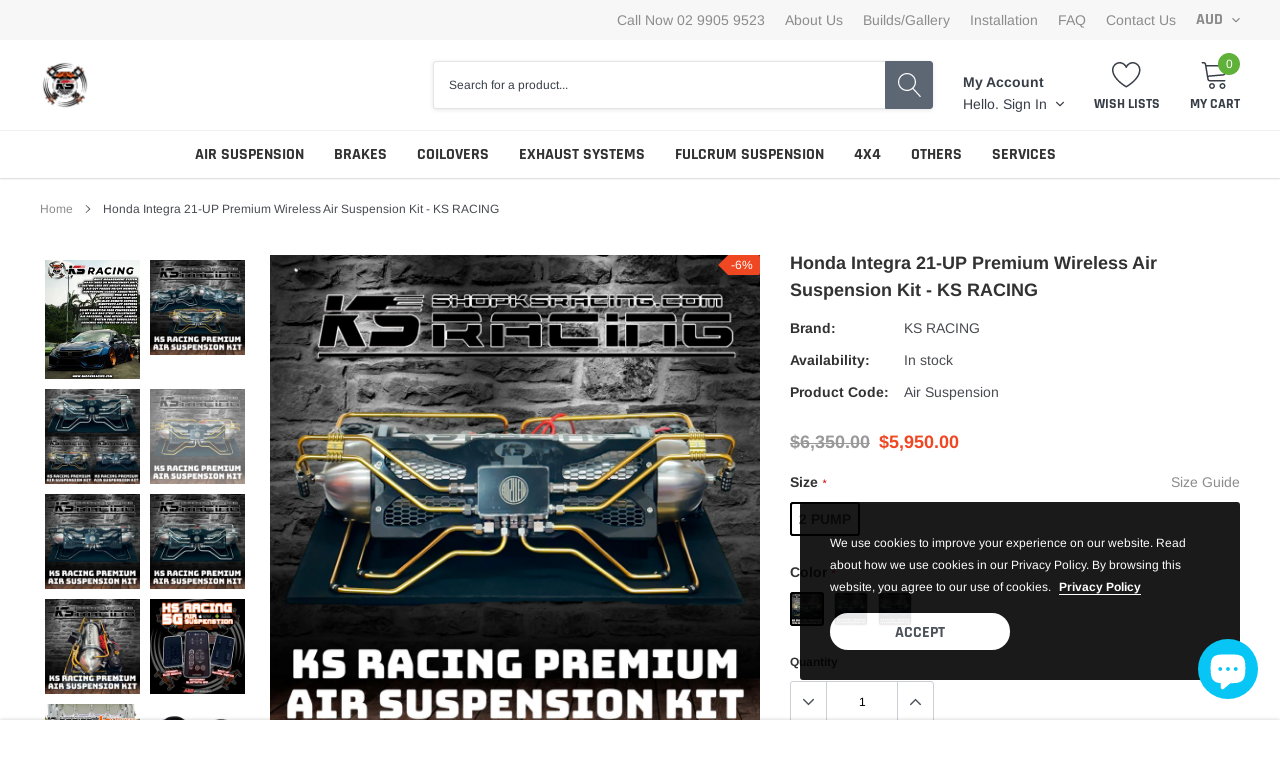

--- FILE ---
content_type: text/html; charset=utf-8
request_url: https://shopksracing.com/products/honda-integra-21-up-premium-wireless-air-suspension-kit-ks-racing
body_size: 47140
content:
<!doctype html>
<html class="no-js" lang="en">
<head>
    <meta name="google-site-verification" content="1pAzphM4jcHYL2O2MV7B2s8ain3twBPp6yDs9yIqAo4" />
    <meta charset="utf-8">
    <meta http-equiv="X-UA-Compatible" content="IE=edge">
    <meta name="viewport" content="width=device-width, initial-scale=1, shrink-to-fit=no">
    <meta name="theme-color" content="">
    <meta name="Description" content="Spark Shopify theme developed by HaloTheme">
    <!-- Google Tag Manager -->
<script>(function(w,d,s,l,i){w[l]=w[l]||[];w[l].push({'gtm.start':
new Date().getTime(),event:'gtm.js'});var f=d.getElementsByTagName(s)[0],
j=d.createElement(s),dl=l!='dataLayer'?'&l='+l:'';j.async=true;j.src=
'https://www.googletagmanager.com/gtm.js?id='+i+dl;f.parentNode.insertBefore(j,f);
})(window,document,'script','dataLayer','GTM-WP284VWF');</script>
<!-- End Google Tag Manager -->
    <!-- Google tag (gtag.js) -->
<script async src="https://www.googletagmanager.com/gtag/js?id=G-L2TLYCGRJ4"></script>
<script>
  window.dataLayer = window.dataLayer || [];
  function gtag(){dataLayer.push(arguments);}
  gtag('js', new Date());

  gtag('config', 'G-L2TLYCGRJ4');
</script>
    <link rel="canonical" href="https://shopksracing.com/products/honda-integra-21-up-premium-wireless-air-suspension-kit-ks-racing"><link rel="shortcut icon" href="//shopksracing.com/cdn/shop/files/1.3_32x32.jpg?v=1659570475" type="image/png"><title>Honda Integra 21-UP Premium Wireless Air Suspension Kit - KS RACING</title><meta name="description" content="Honda Accord Air Suspension Kit with Hard Line Management Unit &amp; OLED Remote and Wireless Phone Control. Sydney&#39;s leading air suspension specialist providing only top quality performance products. Fully adjustable air bag coilovers with extended shock travel and thicker shafts providing air suspension not only for looks but encompassing the performance aspects suited for both street or track use.">

    
        <meta property="og:type" content="product">
        <meta property="og:title" content="Honda Integra 21-UP Premium Wireless Air Suspension Kit - KS RACING">
        
        <meta property="og:image" content="http://shopksracing.com/cdn/shop/products/10ASHondaTEXT_png_6532e55c-d94d-4d93-92ab-b9940e8bd8dd_grande.png?v=1680663380">
        <meta property="og:image:secure_url" content="https://shopksracing.com/cdn/shop/products/10ASHondaTEXT_png_6532e55c-d94d-4d93-92ab-b9940e8bd8dd_grande.png?v=1680663380">
        
        <meta property="og:image" content="http://shopksracing.com/cdn/shop/products/1.1_e9187464-f6eb-4908-b9da-c0f82ad7f529_grande.png?v=1680663380">
        <meta property="og:image:secure_url" content="https://shopksracing.com/cdn/shop/products/1.1_e9187464-f6eb-4908-b9da-c0f82ad7f529_grande.png?v=1680663380">
        
        <meta property="og:image" content="http://shopksracing.com/cdn/shop/products/1.2_a91cee36-ac3c-43a7-8c18-42113982562e_grande.jpg?v=1680663380">
        <meta property="og:image:secure_url" content="https://shopksracing.com/cdn/shop/products/1.2_a91cee36-ac3c-43a7-8c18-42113982562e_grande.jpg?v=1680663380">
        
        <meta property="og:price:amount" content="5,950.00">
        <meta property="og:price:currency" content="AUD">
    
    
        <meta property="og:description" content="Honda Accord Air Suspension Kit with Hard Line Management Unit &amp; OLED Remote and Wireless Phone Control. Sydney&#39;s leading air suspension specialist providing only top quality performance products. Fully adjustable air bag coilovers with extended shock travel and thicker shafts providing air suspension not only for looks but encompassing the performance aspects suited for both street or track use.">
    

    <meta property="og:url" content="https://shopksracing.com/products/honda-integra-21-up-premium-wireless-air-suspension-kit-ks-racing">
    <meta property="og:site_name" content="KS RACING">
    <!-- /snippets/social-meta-tags.liquid -->




<meta property="og:site_name" content="KS RACING">
<meta property="og:url" content="https://shopksracing.com/products/honda-integra-21-up-premium-wireless-air-suspension-kit-ks-racing">
<meta property="og:title" content="Honda Integra 21-UP Premium Wireless Air Suspension Kit - KS RACING">
<meta property="og:type" content="product">
<meta property="og:description" content="Honda Accord Air Suspension Kit with Hard Line Management Unit &amp; OLED Remote and Wireless Phone Control. Sydney&#39;s leading air suspension specialist providing only top quality performance products. Fully adjustable air bag coilovers with extended shock travel and thicker shafts providing air suspension not only for looks but encompassing the performance aspects suited for both street or track use.">

    <meta property="og:price:amount" content="5,950.00">
    <meta property="og:price:currency" content="AUD">

<meta property="og:image" content="http://shopksracing.com/cdn/shop/products/10ASHondaTEXT_png_6532e55c-d94d-4d93-92ab-b9940e8bd8dd_1200x1200.png?v=1680663380"><meta property="og:image" content="http://shopksracing.com/cdn/shop/products/1.1_e9187464-f6eb-4908-b9da-c0f82ad7f529_1200x1200.png?v=1680663380"><meta property="og:image" content="http://shopksracing.com/cdn/shop/products/1.2_a91cee36-ac3c-43a7-8c18-42113982562e_1200x1200.jpg?v=1680663380">
<meta property="og:image:secure_url" content="https://shopksracing.com/cdn/shop/products/10ASHondaTEXT_png_6532e55c-d94d-4d93-92ab-b9940e8bd8dd_1200x1200.png?v=1680663380"><meta property="og:image:secure_url" content="https://shopksracing.com/cdn/shop/products/1.1_e9187464-f6eb-4908-b9da-c0f82ad7f529_1200x1200.png?v=1680663380"><meta property="og:image:secure_url" content="https://shopksracing.com/cdn/shop/products/1.2_a91cee36-ac3c-43a7-8c18-42113982562e_1200x1200.jpg?v=1680663380">


<meta name="twitter:card" content="summary_large_image">
<meta name="twitter:title" content="Honda Integra 21-UP Premium Wireless Air Suspension Kit - KS RACING">
<meta name="twitter:description" content="Honda Accord Air Suspension Kit with Hard Line Management Unit &amp; OLED Remote and Wireless Phone Control. Sydney&#39;s leading air suspension specialist providing only top quality performance products. Fully adjustable air bag coilovers with extended shock travel and thicker shafts providing air suspension not only for looks but encompassing the performance aspects suited for both street or track use.">

    <style type="text/css">

	
	
	
	

	@font-face { font-display: swap;
  font-family: Rajdhani;
  font-weight: 700;
  font-style: normal;
  src: url("//shopksracing.com/cdn/fonts/rajdhani/rajdhani_n7.25ad6e7387a0b32c9dea8f240076d23b3c06600c.woff2") format("woff2"),
       url("//shopksracing.com/cdn/fonts/rajdhani/rajdhani_n7.18863849438078b0774e5b61305b5af2ee109180.woff") format("woff");
}

	@font-face { font-display: swap;
  font-family: Arimo;
  font-weight: 400;
  font-style: normal;
  src: url("//shopksracing.com/cdn/fonts/arimo/arimo_n4.a7efb558ca22d2002248bbe6f302a98edee38e35.woff2") format("woff2"),
       url("//shopksracing.com/cdn/fonts/arimo/arimo_n4.0da809f7d1d5ede2a73be7094ac00741efdb6387.woff") format("woff");
}

	@font-face { font-display: swap;
  font-family: Rajdhani;
  font-weight: 700;
  font-style: normal;
  src: url("//shopksracing.com/cdn/fonts/rajdhani/rajdhani_n7.25ad6e7387a0b32c9dea8f240076d23b3c06600c.woff2") format("woff2"),
       url("//shopksracing.com/cdn/fonts/rajdhani/rajdhani_n7.18863849438078b0774e5b61305b5af2ee109180.woff") format("woff");
}

	@font-face { font-display: swap;
  font-family: Rajdhani;
  font-weight: 700;
  font-style: normal;
  src: url("//shopksracing.com/cdn/fonts/rajdhani/rajdhani_n7.25ad6e7387a0b32c9dea8f240076d23b3c06600c.woff2") format("woff2"),
       url("//shopksracing.com/cdn/fonts/rajdhani/rajdhani_n7.18863849438078b0774e5b61305b5af2ee109180.woff") format("woff");
}
@font-face { font-display: swap;
  font-family: Rajdhani;
  font-weight: 700;
  font-style: normal;
  src: url("//shopksracing.com/cdn/fonts/rajdhani/rajdhani_n7.25ad6e7387a0b32c9dea8f240076d23b3c06600c.woff2") format("woff2"),
       url("//shopksracing.com/cdn/fonts/rajdhani/rajdhani_n7.18863849438078b0774e5b61305b5af2ee109180.woff") format("woff");
}

	@font-face { font-display: swap;
  font-family: Arimo;
  font-weight: 700;
  font-style: normal;
  src: url("//shopksracing.com/cdn/fonts/arimo/arimo_n7.1d2d0638e6a1228d86beb0e10006e3280ccb2d04.woff2") format("woff2"),
       url("//shopksracing.com/cdn/fonts/arimo/arimo_n7.f4b9139e8eac4a17b38b8707044c20f54c3be479.woff") format("woff");
}

	@font-face { font-display: swap;
  font-family: Arimo;
  font-weight: 700;
  font-style: normal;
  src: url("//shopksracing.com/cdn/fonts/arimo/arimo_n7.1d2d0638e6a1228d86beb0e10006e3280ccb2d04.woff2") format("woff2"),
       url("//shopksracing.com/cdn/fonts/arimo/arimo_n7.f4b9139e8eac4a17b38b8707044c20f54c3be479.woff") format("woff");
}

	@font-face { font-display: swap;
  font-family: Arimo;
  font-weight: 400;
  font-style: italic;
  src: url("//shopksracing.com/cdn/fonts/arimo/arimo_i4.438ddb21a1b98c7230698d70dc1a21df235701b2.woff2") format("woff2"),
       url("//shopksracing.com/cdn/fonts/arimo/arimo_i4.0e1908a0dc1ec32fabb5a03a0c9ee2083f82e3d7.woff") format("woff");
}

	@font-face { font-display: swap;
  font-family: Arimo;
  font-weight: 700;
  font-style: italic;
  src: url("//shopksracing.com/cdn/fonts/arimo/arimo_i7.b9f09537c29041ec8d51f8cdb7c9b8e4f1f82cb1.woff2") format("woff2"),
       url("//shopksracing.com/cdn/fonts/arimo/arimo_i7.ec659fc855f754fd0b1bd052e606bba1058f73da.woff") format("woff");
}


	
	
	

	
	
	

	
	
	

    
    
    

	
	
	:root{
		--font_size_plus2: 16px; 
		--font_size_base: 14px;
		--font_size_header: 16px;
		--font_size_button: 16px;
		--font_size_heading: 16px;
		--color_body_text: #484b51;
		--color_bg: #ffffff;
		--color_url: #8c8c8c;
		--color_url_hover: #4563b3;
		--color_bg_alt: rgba(72, 75, 81, 0.05);

		--font_stack_header: Rajdhani,sans-serif;
		--font_style_header: normal;
		--font_weight_header: 700;
		--font_stack_body: Arimo,sans-serif;
		--font_style_body: normal;
		--font_weight_body: 400;
		--font_stack_heading: Rajdhani,sans-serif;
		--font_style_heading: normal;
		--font_weight_heading: 700;

		--font_stack_button: Rajdhani,sans-serif;
		--font_style_button: normal;
		--font_weight_button: 700;
		--font_weight_body__bold: 700;
		--font_weight_body__bolder: 700;
		--font_weight_header__bold: 700;
		--color_text_field: #fff;
		--color_text_field_text: #000;
		--color_heading_text: #323232;
		--color_heading_url: #4563b3;

		--color_btn_primary: #f04723;
		--color_btn_primary_border: #f04723;
		--color_btn_primary_text: #ffffff;
		--color_btn_primary_hover: #cd2c19;
		--color_btn_primary_border_hover: #cd2c19;
		--color_btn_primary_text_hover: #ffffff;

		--color_btn_secondary_border: #b6b6b6;
		--color_btn_secondary_text: #3d4044;
		--color_btn_secondary_hover: #5d6673;
		--color_btn_secondary_border_hover: #5d6673;
		--color_btn_secondary_text_hover: #ffffff;

		--color_small_button_text: #383e47;
		--color_small_button_text_hover: #005599;
		--opacity_image_overlay: 0.4;
		--image_overlay_opacity_hover: 0.8;
		--color_border_form: #cccfd6;
		--color_btn_secondary:;

		--color_section_bg_gray:#f5f5f5;
		--color_section_border: #e2e4e8;
		--color_btt: #000000;
		--color_bg_btt: #ffffff;
		--color_border_btt: #000000;
		--color_cookieMessage:  #ffffff;
		--color_bg_cookieMessage: #000000;
		--color_btn_cookieMessage: #383e47;
		--color_btn_bg_cookieMessage: #ffffff;
		--color_btn_cookieMessage_hover: #ffffff;
		--color_btn_bg_cookieMessage_hover: #58a335;
		--color_notification2: #969696;
		--color_bg_notification2: #ffffff;
		--color_announcement_bar: #ffffff;
		--color_bg_announcement_bar: #383e47;
		--color_border_header_top: #f7f7f7;
		--color_time_header_middle: #383e47;
		--color_header_middle: #383e47;
		--color_bg_header_middle: #ffffff;
		--color_social: #f04723;
		--color_social_hover: #f04723;
		--color_cart_countPill: #ffffff;
		--color_bg_cart_countPill: #5fb139;
		--color_product_vendor: #323232;
		--color_product_review: #ffc50a;
		--color_product_review_empty: #e4e4e4;
		--color_product_price: #323232;
		--color_product_price_presale: #999999;
		--color_product_price_sale: #f04723;
		--color_product_button_text: #ffffff;
		--color_product_button_border: #5fb139;
		--color_product_button_bg: #5fb139;
		--color_product_button_text_hover: #ffffff;
		--color_product_button_border_hover: #58a335;
		--color_product_button_bg_hover: #58a335;
		--color_product_button_soldOut_text: #999999;
		--color_product_button_soldOut_border: #f7f7f7;
		--color_product_button_soldOut_bg: #f7f7f7;
		--product_card_height_procent: 100%;
		--color_product_title: #323232;
		--color_product_title_hover: #4563b3;
		--color_search_bar: #383e47;
		--color_bg_search_bar: #ffffff;
		--color_border_search_bar: #e2e4e8;
		--color_footer_text: #bcbfc5;
		--color_footer_link_hover: #ffffff;
		--color_newsletter_input: #383e47;
		--color_newsletter_input_bg: #ffffff;
		--color_newsletter_input_border: #ffffff;
		--multiCategory_border: #ffffff;
		--multiCategory_color: #ffffff;
		--multiCategory_bg: #383e47;
		--color_border_header_bottom: #f0f0f0;
		--color_bg_header_bottom: #ffffff;
		--color_header_bottom: #323232;
		--color_logo: #383e47;
		--logo_size: 20;
		--color_bg_search_btn: #5d6673;
		--color_search_btn: #ffffff;
		--color_label_1: #ffffff;
		--color_bg_label_1: #d95949;
		--color_label_2: #ffffff;
		--color_bg_label_2: #f4ae4d;
		--color_label_3: #ffffff;
		--color_bg_label_3: #41aed6;
		--color_dropdownmenu: #323232;
		--color_bg_dropdownmenu: #ffffff;
		--color_border_dropdownmenu: #ebebeb;
		--color_title_dropdownmenu: #323232;
		--color_badge_text: #ffffff;
		--color_badge_bg: #383e46;
		--color_new_badge_text: #ffffff;
		--color_new_badge_bg: #4563b3;
		--color_soldOut_badge_text: #ffffff;
		--color_soldOut_badge_bg: #b6b6b6;
		--color_bestSellers_badge_text: #ffffff;
		--color_bestSellers_badge_bg: #ed6912;
		--color_sale_badge_text: #ffffff;
		--color_sale_badge_bg: #f04723;
		--color_sale_badge_bg: #f04723;
		--color_footer_bg: #2e3034;
		--color_footer_title: #ffffff;
		--color_contact_owner: #303030;
		--bg_contact_owner: #ffffff;
		--border_contact_owner: #e2e4e8;
		--color_footer_block_icon: #323232;
		--bg_footer_block_icon: #ffffff;
		--border_footer_block_icon: #e2e4e8;
		--color_title_footer_block_icon: #323232;
		--footer_bottom_text: #bcbfc5;
		--footer_bottom_bg:#222326;
		--color_header_top: #8c8c8c;
		--color_bg_header_top: #f7f7f7;
		--color_header_top_shortdescription: #383e47;
		--nav_vertical_bg: #fafafa;
		--nav_vertical_color: #383e47;
		--nav_vertical_dropdown_border: #ffffff;
		--nav_vertical_dropdown_bg: #ffffff;

		--svg_select_icon: #{'//shopksracing.com/cdn/shop/t/6/assets/ico-select.svg?v=146038610840559294621638505959'};



	}
</style>
    <link href="//shopksracing.com/cdn/shop/t/6/assets/vendor.min.css?v=37158687565064383091638505931" rel="stylesheet">

    <link href="//shopksracing.com/cdn/shop/t/6/assets/theme-style.css?v=51323688660767923461696381802" rel="stylesheet"><script>
        var theme = {
            strings: {
                addToCart: "Add to cart",
                select_options: "Choose options",
                soldOut: "Sold out",
                unavailable: "Unavailable",
                regularPrice: "Regular price",
                sale: "Sale",
                showMore: "Read More",
                showLess: "Read Less",
                addressError: "Error looking up that address",
                addressNoResults: "No results for that address",
                addressQueryLimit: "You have exceeded the Google API usage limit. Consider upgrading to a \u003ca href=\"https:\/\/developers.google.com\/maps\/premium\/usage-limits\"\u003ePremium Plan\u003c\/a\u003e.",
                authError: "There was a problem authenticating your Google Maps account.",
                newWindow: "Opens in a new window.",
                external: "Opens external website.",
                newWindowExternal: "Opens external website in a new window.",
                quantityMinimumMessage: "Quantity must be 1 or more",
                unitPrice: "Unit price",
                unitPriceSeparator: "per",
                remove: "Remove",
                oneCartCount: "1 item",
                otherCartCount: "[count] items",
                quantityLabel: "Quantity: [count]",
                in_stock: "In stock",
                out_of_stock: "Out of stock",
                previous: "Prev",
                next: "Next",
                added_to_cart: "is added to your shopping cart."
            },

            moneyFormat: "${{amount}}"
        }

        window.shop_currency = "AUD";
        window.multi_lang = true;
        window.show_multiple_currencies = false;
        window.show_auto_currency = false;
        window.money_format = "${{amount}}";
        window.router = "";
        document.documentElement.className = document.documentElement.className.replace('no-js', 'js');
    </script><script>window.performance && window.performance.mark && window.performance.mark('shopify.content_for_header.start');</script><meta name="google-site-verification" content="0YrS3OqtWO_UfB8a9xM6oxBc6xATC9iguZp8ifRJU1E">
<meta name="facebook-domain-verification" content="6qrczesqn3kamo6ka52jh7s40lw5e8">
<meta id="shopify-digital-wallet" name="shopify-digital-wallet" content="/26477920319/digital_wallets/dialog">
<link rel="alternate" type="application/json+oembed" href="https://shopksracing.com/products/honda-integra-21-up-premium-wireless-air-suspension-kit-ks-racing.oembed">
<script async="async" src="/checkouts/internal/preloads.js?locale=en-AU"></script>
<script id="shopify-features" type="application/json">{"accessToken":"111917d9a8b6ab698807d93ae08a038a","betas":["rich-media-storefront-analytics"],"domain":"shopksracing.com","predictiveSearch":true,"shopId":26477920319,"locale":"en"}</script>
<script>var Shopify = Shopify || {};
Shopify.shop = "ksracing.myshopify.com";
Shopify.locale = "en";
Shopify.currency = {"active":"AUD","rate":"1.0"};
Shopify.country = "AU";
Shopify.theme = {"name":"KS RACING SPARK THEME - HALO THEMES","id":128058261697,"schema_name":"Spark","schema_version":"1.1.0","theme_store_id":null,"role":"main"};
Shopify.theme.handle = "null";
Shopify.theme.style = {"id":null,"handle":null};
Shopify.cdnHost = "shopksracing.com/cdn";
Shopify.routes = Shopify.routes || {};
Shopify.routes.root = "/";</script>
<script type="module">!function(o){(o.Shopify=o.Shopify||{}).modules=!0}(window);</script>
<script>!function(o){function n(){var o=[];function n(){o.push(Array.prototype.slice.apply(arguments))}return n.q=o,n}var t=o.Shopify=o.Shopify||{};t.loadFeatures=n(),t.autoloadFeatures=n()}(window);</script>
<script id="shop-js-analytics" type="application/json">{"pageType":"product"}</script>
<script defer="defer" async type="module" src="//shopksracing.com/cdn/shopifycloud/shop-js/modules/v2/client.init-shop-cart-sync_BdyHc3Nr.en.esm.js"></script>
<script defer="defer" async type="module" src="//shopksracing.com/cdn/shopifycloud/shop-js/modules/v2/chunk.common_Daul8nwZ.esm.js"></script>
<script type="module">
  await import("//shopksracing.com/cdn/shopifycloud/shop-js/modules/v2/client.init-shop-cart-sync_BdyHc3Nr.en.esm.js");
await import("//shopksracing.com/cdn/shopifycloud/shop-js/modules/v2/chunk.common_Daul8nwZ.esm.js");

  window.Shopify.SignInWithShop?.initShopCartSync?.({"fedCMEnabled":true,"windoidEnabled":true});

</script>
<script>(function() {
  var isLoaded = false;
  function asyncLoad() {
    if (isLoaded) return;
    isLoaded = true;
    var urls = ["https:\/\/cdn.weglot.com\/weglot_script_tag.js?shop=ksracing.myshopify.com"];
    for (var i = 0; i < urls.length; i++) {
      var s = document.createElement('script');
      s.type = 'text/javascript';
      s.async = true;
      s.src = urls[i];
      var x = document.getElementsByTagName('script')[0];
      x.parentNode.insertBefore(s, x);
    }
  };
  if(window.attachEvent) {
    window.attachEvent('onload', asyncLoad);
  } else {
    window.addEventListener('load', asyncLoad, false);
  }
})();</script>
<script id="__st">var __st={"a":26477920319,"offset":39600,"reqid":"a2925add-96ae-4558-8f16-5447b28744a8-1768966764","pageurl":"shopksracing.com\/products\/honda-integra-21-up-premium-wireless-air-suspension-kit-ks-racing","u":"2b673a6179ca","p":"product","rtyp":"product","rid":7598390149313};</script>
<script>window.ShopifyPaypalV4VisibilityTracking = true;</script>
<script id="captcha-bootstrap">!function(){'use strict';const t='contact',e='account',n='new_comment',o=[[t,t],['blogs',n],['comments',n],[t,'customer']],c=[[e,'customer_login'],[e,'guest_login'],[e,'recover_customer_password'],[e,'create_customer']],r=t=>t.map((([t,e])=>`form[action*='/${t}']:not([data-nocaptcha='true']) input[name='form_type'][value='${e}']`)).join(','),a=t=>()=>t?[...document.querySelectorAll(t)].map((t=>t.form)):[];function s(){const t=[...o],e=r(t);return a(e)}const i='password',u='form_key',d=['recaptcha-v3-token','g-recaptcha-response','h-captcha-response',i],f=()=>{try{return window.sessionStorage}catch{return}},m='__shopify_v',_=t=>t.elements[u];function p(t,e,n=!1){try{const o=window.sessionStorage,c=JSON.parse(o.getItem(e)),{data:r}=function(t){const{data:e,action:n}=t;return t[m]||n?{data:e,action:n}:{data:t,action:n}}(c);for(const[e,n]of Object.entries(r))t.elements[e]&&(t.elements[e].value=n);n&&o.removeItem(e)}catch(o){console.error('form repopulation failed',{error:o})}}const l='form_type',E='cptcha';function T(t){t.dataset[E]=!0}const w=window,h=w.document,L='Shopify',v='ce_forms',y='captcha';let A=!1;((t,e)=>{const n=(g='f06e6c50-85a8-45c8-87d0-21a2b65856fe',I='https://cdn.shopify.com/shopifycloud/storefront-forms-hcaptcha/ce_storefront_forms_captcha_hcaptcha.v1.5.2.iife.js',D={infoText:'Protected by hCaptcha',privacyText:'Privacy',termsText:'Terms'},(t,e,n)=>{const o=w[L][v],c=o.bindForm;if(c)return c(t,g,e,D).then(n);var r;o.q.push([[t,g,e,D],n]),r=I,A||(h.body.append(Object.assign(h.createElement('script'),{id:'captcha-provider',async:!0,src:r})),A=!0)});var g,I,D;w[L]=w[L]||{},w[L][v]=w[L][v]||{},w[L][v].q=[],w[L][y]=w[L][y]||{},w[L][y].protect=function(t,e){n(t,void 0,e),T(t)},Object.freeze(w[L][y]),function(t,e,n,w,h,L){const[v,y,A,g]=function(t,e,n){const i=e?o:[],u=t?c:[],d=[...i,...u],f=r(d),m=r(i),_=r(d.filter((([t,e])=>n.includes(e))));return[a(f),a(m),a(_),s()]}(w,h,L),I=t=>{const e=t.target;return e instanceof HTMLFormElement?e:e&&e.form},D=t=>v().includes(t);t.addEventListener('submit',(t=>{const e=I(t);if(!e)return;const n=D(e)&&!e.dataset.hcaptchaBound&&!e.dataset.recaptchaBound,o=_(e),c=g().includes(e)&&(!o||!o.value);(n||c)&&t.preventDefault(),c&&!n&&(function(t){try{if(!f())return;!function(t){const e=f();if(!e)return;const n=_(t);if(!n)return;const o=n.value;o&&e.removeItem(o)}(t);const e=Array.from(Array(32),(()=>Math.random().toString(36)[2])).join('');!function(t,e){_(t)||t.append(Object.assign(document.createElement('input'),{type:'hidden',name:u})),t.elements[u].value=e}(t,e),function(t,e){const n=f();if(!n)return;const o=[...t.querySelectorAll(`input[type='${i}']`)].map((({name:t})=>t)),c=[...d,...o],r={};for(const[a,s]of new FormData(t).entries())c.includes(a)||(r[a]=s);n.setItem(e,JSON.stringify({[m]:1,action:t.action,data:r}))}(t,e)}catch(e){console.error('failed to persist form',e)}}(e),e.submit())}));const S=(t,e)=>{t&&!t.dataset[E]&&(n(t,e.some((e=>e===t))),T(t))};for(const o of['focusin','change'])t.addEventListener(o,(t=>{const e=I(t);D(e)&&S(e,y())}));const B=e.get('form_key'),M=e.get(l),P=B&&M;t.addEventListener('DOMContentLoaded',(()=>{const t=y();if(P)for(const e of t)e.elements[l].value===M&&p(e,B);[...new Set([...A(),...v().filter((t=>'true'===t.dataset.shopifyCaptcha))])].forEach((e=>S(e,t)))}))}(h,new URLSearchParams(w.location.search),n,t,e,['guest_login'])})(!0,!0)}();</script>
<script integrity="sha256-4kQ18oKyAcykRKYeNunJcIwy7WH5gtpwJnB7kiuLZ1E=" data-source-attribution="shopify.loadfeatures" defer="defer" src="//shopksracing.com/cdn/shopifycloud/storefront/assets/storefront/load_feature-a0a9edcb.js" crossorigin="anonymous"></script>
<script data-source-attribution="shopify.dynamic_checkout.dynamic.init">var Shopify=Shopify||{};Shopify.PaymentButton=Shopify.PaymentButton||{isStorefrontPortableWallets:!0,init:function(){window.Shopify.PaymentButton.init=function(){};var t=document.createElement("script");t.src="https://shopksracing.com/cdn/shopifycloud/portable-wallets/latest/portable-wallets.en.js",t.type="module",document.head.appendChild(t)}};
</script>
<script data-source-attribution="shopify.dynamic_checkout.buyer_consent">
  function portableWalletsHideBuyerConsent(e){var t=document.getElementById("shopify-buyer-consent"),n=document.getElementById("shopify-subscription-policy-button");t&&n&&(t.classList.add("hidden"),t.setAttribute("aria-hidden","true"),n.removeEventListener("click",e))}function portableWalletsShowBuyerConsent(e){var t=document.getElementById("shopify-buyer-consent"),n=document.getElementById("shopify-subscription-policy-button");t&&n&&(t.classList.remove("hidden"),t.removeAttribute("aria-hidden"),n.addEventListener("click",e))}window.Shopify?.PaymentButton&&(window.Shopify.PaymentButton.hideBuyerConsent=portableWalletsHideBuyerConsent,window.Shopify.PaymentButton.showBuyerConsent=portableWalletsShowBuyerConsent);
</script>
<script>
  function portableWalletsCleanup(e){e&&e.src&&console.error("Failed to load portable wallets script "+e.src);var t=document.querySelectorAll("shopify-accelerated-checkout .shopify-payment-button__skeleton, shopify-accelerated-checkout-cart .wallet-cart-button__skeleton"),e=document.getElementById("shopify-buyer-consent");for(let e=0;e<t.length;e++)t[e].remove();e&&e.remove()}function portableWalletsNotLoadedAsModule(e){e instanceof ErrorEvent&&"string"==typeof e.message&&e.message.includes("import.meta")&&"string"==typeof e.filename&&e.filename.includes("portable-wallets")&&(window.removeEventListener("error",portableWalletsNotLoadedAsModule),window.Shopify.PaymentButton.failedToLoad=e,"loading"===document.readyState?document.addEventListener("DOMContentLoaded",window.Shopify.PaymentButton.init):window.Shopify.PaymentButton.init())}window.addEventListener("error",portableWalletsNotLoadedAsModule);
</script>

<script type="module" src="https://shopksracing.com/cdn/shopifycloud/portable-wallets/latest/portable-wallets.en.js" onError="portableWalletsCleanup(this)" crossorigin="anonymous"></script>
<script nomodule>
  document.addEventListener("DOMContentLoaded", portableWalletsCleanup);
</script>

<link id="shopify-accelerated-checkout-styles" rel="stylesheet" media="screen" href="https://shopksracing.com/cdn/shopifycloud/portable-wallets/latest/accelerated-checkout-backwards-compat.css" crossorigin="anonymous">
<style id="shopify-accelerated-checkout-cart">
        #shopify-buyer-consent {
  margin-top: 1em;
  display: inline-block;
  width: 100%;
}

#shopify-buyer-consent.hidden {
  display: none;
}

#shopify-subscription-policy-button {
  background: none;
  border: none;
  padding: 0;
  text-decoration: underline;
  font-size: inherit;
  cursor: pointer;
}

#shopify-subscription-policy-button::before {
  box-shadow: none;
}

      </style>

<script>window.performance && window.performance.mark && window.performance.mark('shopify.content_for_header.end');</script>



<!-- BEGIN app block: shopify://apps/pagefly-page-builder/blocks/app-embed/83e179f7-59a0-4589-8c66-c0dddf959200 -->

<!-- BEGIN app snippet: pagefly-cro-ab-testing-main -->







<script>
  ;(function () {
    const url = new URL(window.location)
    const viewParam = url.searchParams.get('view')
    if (viewParam && viewParam.includes('variant-pf-')) {
      url.searchParams.set('pf_v', viewParam)
      url.searchParams.delete('view')
      window.history.replaceState({}, '', url)
    }
  })()
</script>



<script type='module'>
  
  window.PAGEFLY_CRO = window.PAGEFLY_CRO || {}

  window.PAGEFLY_CRO['data_debug'] = {
    original_template_suffix: "all_products",
    allow_ab_test: false,
    ab_test_start_time: 0,
    ab_test_end_time: 0,
    today_date_time: 1768966764000,
  }
  window.PAGEFLY_CRO['GA4'] = { enabled: false}
</script>

<!-- END app snippet -->








  <script src='https://cdn.shopify.com/extensions/019bb4f9-aed6-78a3-be91-e9d44663e6bf/pagefly-page-builder-215/assets/pagefly-helper.js' defer='defer'></script>

  <script src='https://cdn.shopify.com/extensions/019bb4f9-aed6-78a3-be91-e9d44663e6bf/pagefly-page-builder-215/assets/pagefly-general-helper.js' defer='defer'></script>

  <script src='https://cdn.shopify.com/extensions/019bb4f9-aed6-78a3-be91-e9d44663e6bf/pagefly-page-builder-215/assets/pagefly-snap-slider.js' defer='defer'></script>

  <script src='https://cdn.shopify.com/extensions/019bb4f9-aed6-78a3-be91-e9d44663e6bf/pagefly-page-builder-215/assets/pagefly-slideshow-v3.js' defer='defer'></script>

  <script src='https://cdn.shopify.com/extensions/019bb4f9-aed6-78a3-be91-e9d44663e6bf/pagefly-page-builder-215/assets/pagefly-slideshow-v4.js' defer='defer'></script>

  <script src='https://cdn.shopify.com/extensions/019bb4f9-aed6-78a3-be91-e9d44663e6bf/pagefly-page-builder-215/assets/pagefly-glider.js' defer='defer'></script>

  <script src='https://cdn.shopify.com/extensions/019bb4f9-aed6-78a3-be91-e9d44663e6bf/pagefly-page-builder-215/assets/pagefly-slideshow-v1-v2.js' defer='defer'></script>

  <script src='https://cdn.shopify.com/extensions/019bb4f9-aed6-78a3-be91-e9d44663e6bf/pagefly-page-builder-215/assets/pagefly-product-media.js' defer='defer'></script>

  <script src='https://cdn.shopify.com/extensions/019bb4f9-aed6-78a3-be91-e9d44663e6bf/pagefly-page-builder-215/assets/pagefly-product.js' defer='defer'></script>


<script id='pagefly-helper-data' type='application/json'>
  {
    "page_optimization": {
      "assets_prefetching": false
    },
    "elements_asset_mapper": {
      "Accordion": "https://cdn.shopify.com/extensions/019bb4f9-aed6-78a3-be91-e9d44663e6bf/pagefly-page-builder-215/assets/pagefly-accordion.js",
      "Accordion3": "https://cdn.shopify.com/extensions/019bb4f9-aed6-78a3-be91-e9d44663e6bf/pagefly-page-builder-215/assets/pagefly-accordion3.js",
      "CountDown": "https://cdn.shopify.com/extensions/019bb4f9-aed6-78a3-be91-e9d44663e6bf/pagefly-page-builder-215/assets/pagefly-countdown.js",
      "GMap1": "https://cdn.shopify.com/extensions/019bb4f9-aed6-78a3-be91-e9d44663e6bf/pagefly-page-builder-215/assets/pagefly-gmap.js",
      "GMap2": "https://cdn.shopify.com/extensions/019bb4f9-aed6-78a3-be91-e9d44663e6bf/pagefly-page-builder-215/assets/pagefly-gmap.js",
      "GMapBasicV2": "https://cdn.shopify.com/extensions/019bb4f9-aed6-78a3-be91-e9d44663e6bf/pagefly-page-builder-215/assets/pagefly-gmap.js",
      "GMapAdvancedV2": "https://cdn.shopify.com/extensions/019bb4f9-aed6-78a3-be91-e9d44663e6bf/pagefly-page-builder-215/assets/pagefly-gmap.js",
      "HTML.Video": "https://cdn.shopify.com/extensions/019bb4f9-aed6-78a3-be91-e9d44663e6bf/pagefly-page-builder-215/assets/pagefly-htmlvideo.js",
      "HTML.Video2": "https://cdn.shopify.com/extensions/019bb4f9-aed6-78a3-be91-e9d44663e6bf/pagefly-page-builder-215/assets/pagefly-htmlvideo2.js",
      "HTML.Video3": "https://cdn.shopify.com/extensions/019bb4f9-aed6-78a3-be91-e9d44663e6bf/pagefly-page-builder-215/assets/pagefly-htmlvideo2.js",
      "BackgroundVideo": "https://cdn.shopify.com/extensions/019bb4f9-aed6-78a3-be91-e9d44663e6bf/pagefly-page-builder-215/assets/pagefly-htmlvideo2.js",
      "Instagram": "https://cdn.shopify.com/extensions/019bb4f9-aed6-78a3-be91-e9d44663e6bf/pagefly-page-builder-215/assets/pagefly-instagram.js",
      "Instagram2": "https://cdn.shopify.com/extensions/019bb4f9-aed6-78a3-be91-e9d44663e6bf/pagefly-page-builder-215/assets/pagefly-instagram.js",
      "Insta3": "https://cdn.shopify.com/extensions/019bb4f9-aed6-78a3-be91-e9d44663e6bf/pagefly-page-builder-215/assets/pagefly-instagram3.js",
      "Tabs": "https://cdn.shopify.com/extensions/019bb4f9-aed6-78a3-be91-e9d44663e6bf/pagefly-page-builder-215/assets/pagefly-tab.js",
      "Tabs3": "https://cdn.shopify.com/extensions/019bb4f9-aed6-78a3-be91-e9d44663e6bf/pagefly-page-builder-215/assets/pagefly-tab3.js",
      "ProductBox": "https://cdn.shopify.com/extensions/019bb4f9-aed6-78a3-be91-e9d44663e6bf/pagefly-page-builder-215/assets/pagefly-cart.js",
      "FBPageBox2": "https://cdn.shopify.com/extensions/019bb4f9-aed6-78a3-be91-e9d44663e6bf/pagefly-page-builder-215/assets/pagefly-facebook.js",
      "FBLikeButton2": "https://cdn.shopify.com/extensions/019bb4f9-aed6-78a3-be91-e9d44663e6bf/pagefly-page-builder-215/assets/pagefly-facebook.js",
      "TwitterFeed2": "https://cdn.shopify.com/extensions/019bb4f9-aed6-78a3-be91-e9d44663e6bf/pagefly-page-builder-215/assets/pagefly-twitter.js",
      "Paragraph4": "https://cdn.shopify.com/extensions/019bb4f9-aed6-78a3-be91-e9d44663e6bf/pagefly-page-builder-215/assets/pagefly-paragraph4.js",

      "AliReviews": "https://cdn.shopify.com/extensions/019bb4f9-aed6-78a3-be91-e9d44663e6bf/pagefly-page-builder-215/assets/pagefly-3rd-elements.js",
      "BackInStock": "https://cdn.shopify.com/extensions/019bb4f9-aed6-78a3-be91-e9d44663e6bf/pagefly-page-builder-215/assets/pagefly-3rd-elements.js",
      "GloboBackInStock": "https://cdn.shopify.com/extensions/019bb4f9-aed6-78a3-be91-e9d44663e6bf/pagefly-page-builder-215/assets/pagefly-3rd-elements.js",
      "GrowaveWishlist": "https://cdn.shopify.com/extensions/019bb4f9-aed6-78a3-be91-e9d44663e6bf/pagefly-page-builder-215/assets/pagefly-3rd-elements.js",
      "InfiniteOptionsShopPad": "https://cdn.shopify.com/extensions/019bb4f9-aed6-78a3-be91-e9d44663e6bf/pagefly-page-builder-215/assets/pagefly-3rd-elements.js",
      "InkybayProductPersonalizer": "https://cdn.shopify.com/extensions/019bb4f9-aed6-78a3-be91-e9d44663e6bf/pagefly-page-builder-215/assets/pagefly-3rd-elements.js",
      "LimeSpot": "https://cdn.shopify.com/extensions/019bb4f9-aed6-78a3-be91-e9d44663e6bf/pagefly-page-builder-215/assets/pagefly-3rd-elements.js",
      "Loox": "https://cdn.shopify.com/extensions/019bb4f9-aed6-78a3-be91-e9d44663e6bf/pagefly-page-builder-215/assets/pagefly-3rd-elements.js",
      "Opinew": "https://cdn.shopify.com/extensions/019bb4f9-aed6-78a3-be91-e9d44663e6bf/pagefly-page-builder-215/assets/pagefly-3rd-elements.js",
      "Powr": "https://cdn.shopify.com/extensions/019bb4f9-aed6-78a3-be91-e9d44663e6bf/pagefly-page-builder-215/assets/pagefly-3rd-elements.js",
      "ProductReviews": "https://cdn.shopify.com/extensions/019bb4f9-aed6-78a3-be91-e9d44663e6bf/pagefly-page-builder-215/assets/pagefly-3rd-elements.js",
      "PushOwl": "https://cdn.shopify.com/extensions/019bb4f9-aed6-78a3-be91-e9d44663e6bf/pagefly-page-builder-215/assets/pagefly-3rd-elements.js",
      "ReCharge": "https://cdn.shopify.com/extensions/019bb4f9-aed6-78a3-be91-e9d44663e6bf/pagefly-page-builder-215/assets/pagefly-3rd-elements.js",
      "Rivyo": "https://cdn.shopify.com/extensions/019bb4f9-aed6-78a3-be91-e9d44663e6bf/pagefly-page-builder-215/assets/pagefly-3rd-elements.js",
      "TrackingMore": "https://cdn.shopify.com/extensions/019bb4f9-aed6-78a3-be91-e9d44663e6bf/pagefly-page-builder-215/assets/pagefly-3rd-elements.js",
      "Vitals": "https://cdn.shopify.com/extensions/019bb4f9-aed6-78a3-be91-e9d44663e6bf/pagefly-page-builder-215/assets/pagefly-3rd-elements.js",
      "Wiser": "https://cdn.shopify.com/extensions/019bb4f9-aed6-78a3-be91-e9d44663e6bf/pagefly-page-builder-215/assets/pagefly-3rd-elements.js"
    },
    "custom_elements_mapper": {
      "pf-click-action-element": "https://cdn.shopify.com/extensions/019bb4f9-aed6-78a3-be91-e9d44663e6bf/pagefly-page-builder-215/assets/pagefly-click-action-element.js",
      "pf-dialog-element": "https://cdn.shopify.com/extensions/019bb4f9-aed6-78a3-be91-e9d44663e6bf/pagefly-page-builder-215/assets/pagefly-dialog-element.js"
    }
  }
</script>


<!-- END app block --><script src="https://cdn.shopify.com/extensions/e8878072-2f6b-4e89-8082-94b04320908d/inbox-1254/assets/inbox-chat-loader.js" type="text/javascript" defer="defer"></script>
<link href="https://monorail-edge.shopifysvc.com" rel="dns-prefetch">
<script>(function(){if ("sendBeacon" in navigator && "performance" in window) {try {var session_token_from_headers = performance.getEntriesByType('navigation')[0].serverTiming.find(x => x.name == '_s').description;} catch {var session_token_from_headers = undefined;}var session_cookie_matches = document.cookie.match(/_shopify_s=([^;]*)/);var session_token_from_cookie = session_cookie_matches && session_cookie_matches.length === 2 ? session_cookie_matches[1] : "";var session_token = session_token_from_headers || session_token_from_cookie || "";function handle_abandonment_event(e) {var entries = performance.getEntries().filter(function(entry) {return /monorail-edge.shopifysvc.com/.test(entry.name);});if (!window.abandonment_tracked && entries.length === 0) {window.abandonment_tracked = true;var currentMs = Date.now();var navigation_start = performance.timing.navigationStart;var payload = {shop_id: 26477920319,url: window.location.href,navigation_start,duration: currentMs - navigation_start,session_token,page_type: "product"};window.navigator.sendBeacon("https://monorail-edge.shopifysvc.com/v1/produce", JSON.stringify({schema_id: "online_store_buyer_site_abandonment/1.1",payload: payload,metadata: {event_created_at_ms: currentMs,event_sent_at_ms: currentMs}}));}}window.addEventListener('pagehide', handle_abandonment_event);}}());</script>
<script id="web-pixels-manager-setup">(function e(e,d,r,n,o){if(void 0===o&&(o={}),!Boolean(null===(a=null===(i=window.Shopify)||void 0===i?void 0:i.analytics)||void 0===a?void 0:a.replayQueue)){var i,a;window.Shopify=window.Shopify||{};var t=window.Shopify;t.analytics=t.analytics||{};var s=t.analytics;s.replayQueue=[],s.publish=function(e,d,r){return s.replayQueue.push([e,d,r]),!0};try{self.performance.mark("wpm:start")}catch(e){}var l=function(){var e={modern:/Edge?\/(1{2}[4-9]|1[2-9]\d|[2-9]\d{2}|\d{4,})\.\d+(\.\d+|)|Firefox\/(1{2}[4-9]|1[2-9]\d|[2-9]\d{2}|\d{4,})\.\d+(\.\d+|)|Chrom(ium|e)\/(9{2}|\d{3,})\.\d+(\.\d+|)|(Maci|X1{2}).+ Version\/(15\.\d+|(1[6-9]|[2-9]\d|\d{3,})\.\d+)([,.]\d+|)( \(\w+\)|)( Mobile\/\w+|) Safari\/|Chrome.+OPR\/(9{2}|\d{3,})\.\d+\.\d+|(CPU[ +]OS|iPhone[ +]OS|CPU[ +]iPhone|CPU IPhone OS|CPU iPad OS)[ +]+(15[._]\d+|(1[6-9]|[2-9]\d|\d{3,})[._]\d+)([._]\d+|)|Android:?[ /-](13[3-9]|1[4-9]\d|[2-9]\d{2}|\d{4,})(\.\d+|)(\.\d+|)|Android.+Firefox\/(13[5-9]|1[4-9]\d|[2-9]\d{2}|\d{4,})\.\d+(\.\d+|)|Android.+Chrom(ium|e)\/(13[3-9]|1[4-9]\d|[2-9]\d{2}|\d{4,})\.\d+(\.\d+|)|SamsungBrowser\/([2-9]\d|\d{3,})\.\d+/,legacy:/Edge?\/(1[6-9]|[2-9]\d|\d{3,})\.\d+(\.\d+|)|Firefox\/(5[4-9]|[6-9]\d|\d{3,})\.\d+(\.\d+|)|Chrom(ium|e)\/(5[1-9]|[6-9]\d|\d{3,})\.\d+(\.\d+|)([\d.]+$|.*Safari\/(?![\d.]+ Edge\/[\d.]+$))|(Maci|X1{2}).+ Version\/(10\.\d+|(1[1-9]|[2-9]\d|\d{3,})\.\d+)([,.]\d+|)( \(\w+\)|)( Mobile\/\w+|) Safari\/|Chrome.+OPR\/(3[89]|[4-9]\d|\d{3,})\.\d+\.\d+|(CPU[ +]OS|iPhone[ +]OS|CPU[ +]iPhone|CPU IPhone OS|CPU iPad OS)[ +]+(10[._]\d+|(1[1-9]|[2-9]\d|\d{3,})[._]\d+)([._]\d+|)|Android:?[ /-](13[3-9]|1[4-9]\d|[2-9]\d{2}|\d{4,})(\.\d+|)(\.\d+|)|Mobile Safari.+OPR\/([89]\d|\d{3,})\.\d+\.\d+|Android.+Firefox\/(13[5-9]|1[4-9]\d|[2-9]\d{2}|\d{4,})\.\d+(\.\d+|)|Android.+Chrom(ium|e)\/(13[3-9]|1[4-9]\d|[2-9]\d{2}|\d{4,})\.\d+(\.\d+|)|Android.+(UC? ?Browser|UCWEB|U3)[ /]?(15\.([5-9]|\d{2,})|(1[6-9]|[2-9]\d|\d{3,})\.\d+)\.\d+|SamsungBrowser\/(5\.\d+|([6-9]|\d{2,})\.\d+)|Android.+MQ{2}Browser\/(14(\.(9|\d{2,})|)|(1[5-9]|[2-9]\d|\d{3,})(\.\d+|))(\.\d+|)|K[Aa][Ii]OS\/(3\.\d+|([4-9]|\d{2,})\.\d+)(\.\d+|)/},d=e.modern,r=e.legacy,n=navigator.userAgent;return n.match(d)?"modern":n.match(r)?"legacy":"unknown"}(),u="modern"===l?"modern":"legacy",c=(null!=n?n:{modern:"",legacy:""})[u],f=function(e){return[e.baseUrl,"/wpm","/b",e.hashVersion,"modern"===e.buildTarget?"m":"l",".js"].join("")}({baseUrl:d,hashVersion:r,buildTarget:u}),m=function(e){var d=e.version,r=e.bundleTarget,n=e.surface,o=e.pageUrl,i=e.monorailEndpoint;return{emit:function(e){var a=e.status,t=e.errorMsg,s=(new Date).getTime(),l=JSON.stringify({metadata:{event_sent_at_ms:s},events:[{schema_id:"web_pixels_manager_load/3.1",payload:{version:d,bundle_target:r,page_url:o,status:a,surface:n,error_msg:t},metadata:{event_created_at_ms:s}}]});if(!i)return console&&console.warn&&console.warn("[Web Pixels Manager] No Monorail endpoint provided, skipping logging."),!1;try{return self.navigator.sendBeacon.bind(self.navigator)(i,l)}catch(e){}var u=new XMLHttpRequest;try{return u.open("POST",i,!0),u.setRequestHeader("Content-Type","text/plain"),u.send(l),!0}catch(e){return console&&console.warn&&console.warn("[Web Pixels Manager] Got an unhandled error while logging to Monorail."),!1}}}}({version:r,bundleTarget:l,surface:e.surface,pageUrl:self.location.href,monorailEndpoint:e.monorailEndpoint});try{o.browserTarget=l,function(e){var d=e.src,r=e.async,n=void 0===r||r,o=e.onload,i=e.onerror,a=e.sri,t=e.scriptDataAttributes,s=void 0===t?{}:t,l=document.createElement("script"),u=document.querySelector("head"),c=document.querySelector("body");if(l.async=n,l.src=d,a&&(l.integrity=a,l.crossOrigin="anonymous"),s)for(var f in s)if(Object.prototype.hasOwnProperty.call(s,f))try{l.dataset[f]=s[f]}catch(e){}if(o&&l.addEventListener("load",o),i&&l.addEventListener("error",i),u)u.appendChild(l);else{if(!c)throw new Error("Did not find a head or body element to append the script");c.appendChild(l)}}({src:f,async:!0,onload:function(){if(!function(){var e,d;return Boolean(null===(d=null===(e=window.Shopify)||void 0===e?void 0:e.analytics)||void 0===d?void 0:d.initialized)}()){var d=window.webPixelsManager.init(e)||void 0;if(d){var r=window.Shopify.analytics;r.replayQueue.forEach((function(e){var r=e[0],n=e[1],o=e[2];d.publishCustomEvent(r,n,o)})),r.replayQueue=[],r.publish=d.publishCustomEvent,r.visitor=d.visitor,r.initialized=!0}}},onerror:function(){return m.emit({status:"failed",errorMsg:"".concat(f," has failed to load")})},sri:function(e){var d=/^sha384-[A-Za-z0-9+/=]+$/;return"string"==typeof e&&d.test(e)}(c)?c:"",scriptDataAttributes:o}),m.emit({status:"loading"})}catch(e){m.emit({status:"failed",errorMsg:(null==e?void 0:e.message)||"Unknown error"})}}})({shopId: 26477920319,storefrontBaseUrl: "https://shopksracing.com",extensionsBaseUrl: "https://extensions.shopifycdn.com/cdn/shopifycloud/web-pixels-manager",monorailEndpoint: "https://monorail-edge.shopifysvc.com/unstable/produce_batch",surface: "storefront-renderer",enabledBetaFlags: ["2dca8a86"],webPixelsConfigList: [{"id":"592150721","configuration":"{\"config\":\"{\\\"pixel_id\\\":\\\"G-Z30Z5QTMGQ\\\",\\\"target_country\\\":\\\"AU\\\",\\\"gtag_events\\\":[{\\\"type\\\":\\\"search\\\",\\\"action_label\\\":\\\"G-Z30Z5QTMGQ\\\"},{\\\"type\\\":\\\"begin_checkout\\\",\\\"action_label\\\":\\\"G-Z30Z5QTMGQ\\\"},{\\\"type\\\":\\\"view_item\\\",\\\"action_label\\\":[\\\"G-Z30Z5QTMGQ\\\",\\\"MC-6KB0BRCLW1\\\"]},{\\\"type\\\":\\\"purchase\\\",\\\"action_label\\\":[\\\"G-Z30Z5QTMGQ\\\",\\\"MC-6KB0BRCLW1\\\"]},{\\\"type\\\":\\\"page_view\\\",\\\"action_label\\\":[\\\"G-Z30Z5QTMGQ\\\",\\\"MC-6KB0BRCLW1\\\"]},{\\\"type\\\":\\\"add_payment_info\\\",\\\"action_label\\\":\\\"G-Z30Z5QTMGQ\\\"},{\\\"type\\\":\\\"add_to_cart\\\",\\\"action_label\\\":\\\"G-Z30Z5QTMGQ\\\"}],\\\"enable_monitoring_mode\\\":false}\"}","eventPayloadVersion":"v1","runtimeContext":"OPEN","scriptVersion":"b2a88bafab3e21179ed38636efcd8a93","type":"APP","apiClientId":1780363,"privacyPurposes":[],"dataSharingAdjustments":{"protectedCustomerApprovalScopes":["read_customer_address","read_customer_email","read_customer_name","read_customer_personal_data","read_customer_phone"]}},{"id":"456163521","configuration":"{\"pixelCode\":\"CPJU2SJC77UFNENCC350\"}","eventPayloadVersion":"v1","runtimeContext":"STRICT","scriptVersion":"22e92c2ad45662f435e4801458fb78cc","type":"APP","apiClientId":4383523,"privacyPurposes":["ANALYTICS","MARKETING","SALE_OF_DATA"],"dataSharingAdjustments":{"protectedCustomerApprovalScopes":["read_customer_address","read_customer_email","read_customer_name","read_customer_personal_data","read_customer_phone"]}},{"id":"193790145","configuration":"{\"pixel_id\":\"479487123224755\",\"pixel_type\":\"facebook_pixel\",\"metaapp_system_user_token\":\"-\"}","eventPayloadVersion":"v1","runtimeContext":"OPEN","scriptVersion":"ca16bc87fe92b6042fbaa3acc2fbdaa6","type":"APP","apiClientId":2329312,"privacyPurposes":["ANALYTICS","MARKETING","SALE_OF_DATA"],"dataSharingAdjustments":{"protectedCustomerApprovalScopes":["read_customer_address","read_customer_email","read_customer_name","read_customer_personal_data","read_customer_phone"]}},{"id":"93651137","configuration":"{\"tagID\":\"2613361995114\"}","eventPayloadVersion":"v1","runtimeContext":"STRICT","scriptVersion":"18031546ee651571ed29edbe71a3550b","type":"APP","apiClientId":3009811,"privacyPurposes":["ANALYTICS","MARKETING","SALE_OF_DATA"],"dataSharingAdjustments":{"protectedCustomerApprovalScopes":["read_customer_address","read_customer_email","read_customer_name","read_customer_personal_data","read_customer_phone"]}},{"id":"78512321","eventPayloadVersion":"v1","runtimeContext":"LAX","scriptVersion":"1","type":"CUSTOM","privacyPurposes":["ANALYTICS"],"name":"Google Analytics tag (migrated)"},{"id":"shopify-app-pixel","configuration":"{}","eventPayloadVersion":"v1","runtimeContext":"STRICT","scriptVersion":"0450","apiClientId":"shopify-pixel","type":"APP","privacyPurposes":["ANALYTICS","MARKETING"]},{"id":"shopify-custom-pixel","eventPayloadVersion":"v1","runtimeContext":"LAX","scriptVersion":"0450","apiClientId":"shopify-pixel","type":"CUSTOM","privacyPurposes":["ANALYTICS","MARKETING"]}],isMerchantRequest: false,initData: {"shop":{"name":"KS RACING","paymentSettings":{"currencyCode":"AUD"},"myshopifyDomain":"ksracing.myshopify.com","countryCode":"AU","storefrontUrl":"https:\/\/shopksracing.com"},"customer":null,"cart":null,"checkout":null,"productVariants":[{"price":{"amount":5950.0,"currencyCode":"AUD"},"product":{"title":"Honda Integra 21-UP Premium Wireless Air Suspension Kit - KS RACING","vendor":"KS RACING","id":"7598390149313","untranslatedTitle":"Honda Integra 21-UP Premium Wireless Air Suspension Kit - KS RACING","url":"\/products\/honda-integra-21-up-premium-wireless-air-suspension-kit-ks-racing","type":"Air Suspension"},"id":"42546069438657","image":{"src":"\/\/shopksracing.com\/cdn\/shop\/products\/1._22daf580-3c94-4694-8d8d-6d30cb9a0907.png?v=1680663380"},"sku":"KSA-8G-INTEGRA-21UP-G","title":"2 PUMP \/ GOLD","untranslatedTitle":"2 PUMP \/ GOLD"},{"price":{"amount":5950.0,"currencyCode":"AUD"},"product":{"title":"Honda Integra 21-UP Premium Wireless Air Suspension Kit - KS RACING","vendor":"KS RACING","id":"7598390149313","untranslatedTitle":"Honda Integra 21-UP Premium Wireless Air Suspension Kit - KS RACING","url":"\/products\/honda-integra-21-up-premium-wireless-air-suspension-kit-ks-racing","type":"Air Suspension"},"id":"42546069471425","image":{"src":"\/\/shopksracing.com\/cdn\/shop\/products\/2_43d785ec-6ce3-451e-84b9-bf82589ffad3.png?v=1680663380"},"sku":"KSA-8G-INTEGRA-21UP-B","title":"2 PUMP \/ BLACK","untranslatedTitle":"2 PUMP \/ BLACK"},{"price":{"amount":5950.0,"currencyCode":"AUD"},"product":{"title":"Honda Integra 21-UP Premium Wireless Air Suspension Kit - KS RACING","vendor":"KS RACING","id":"7598390149313","untranslatedTitle":"Honda Integra 21-UP Premium Wireless Air Suspension Kit - KS RACING","url":"\/products\/honda-integra-21-up-premium-wireless-air-suspension-kit-ks-racing","type":"Air Suspension"},"id":"42546069504193","image":{"src":"\/\/shopksracing.com\/cdn\/shop\/products\/3.1_c8980577-2141-47ed-99a9-f87de06b3dac.png?v=1680663380"},"sku":"KSA-8G-INTEGRA-21UP-S","title":"2 PUMP \/ SILVER","untranslatedTitle":"2 PUMP \/ SILVER"}],"purchasingCompany":null},},"https://shopksracing.com/cdn","fcfee988w5aeb613cpc8e4bc33m6693e112",{"modern":"","legacy":""},{"shopId":"26477920319","storefrontBaseUrl":"https:\/\/shopksracing.com","extensionBaseUrl":"https:\/\/extensions.shopifycdn.com\/cdn\/shopifycloud\/web-pixels-manager","surface":"storefront-renderer","enabledBetaFlags":"[\"2dca8a86\"]","isMerchantRequest":"false","hashVersion":"fcfee988w5aeb613cpc8e4bc33m6693e112","publish":"custom","events":"[[\"page_viewed\",{}],[\"product_viewed\",{\"productVariant\":{\"price\":{\"amount\":5950.0,\"currencyCode\":\"AUD\"},\"product\":{\"title\":\"Honda Integra 21-UP Premium Wireless Air Suspension Kit - KS RACING\",\"vendor\":\"KS RACING\",\"id\":\"7598390149313\",\"untranslatedTitle\":\"Honda Integra 21-UP Premium Wireless Air Suspension Kit - KS RACING\",\"url\":\"\/products\/honda-integra-21-up-premium-wireless-air-suspension-kit-ks-racing\",\"type\":\"Air Suspension\"},\"id\":\"42546069438657\",\"image\":{\"src\":\"\/\/shopksracing.com\/cdn\/shop\/products\/1._22daf580-3c94-4694-8d8d-6d30cb9a0907.png?v=1680663380\"},\"sku\":\"KSA-8G-INTEGRA-21UP-G\",\"title\":\"2 PUMP \/ GOLD\",\"untranslatedTitle\":\"2 PUMP \/ GOLD\"}}]]"});</script><script>
  window.ShopifyAnalytics = window.ShopifyAnalytics || {};
  window.ShopifyAnalytics.meta = window.ShopifyAnalytics.meta || {};
  window.ShopifyAnalytics.meta.currency = 'AUD';
  var meta = {"product":{"id":7598390149313,"gid":"gid:\/\/shopify\/Product\/7598390149313","vendor":"KS RACING","type":"Air Suspension","handle":"honda-integra-21-up-premium-wireless-air-suspension-kit-ks-racing","variants":[{"id":42546069438657,"price":595000,"name":"Honda Integra 21-UP Premium Wireless Air Suspension Kit - KS RACING - 2 PUMP \/ GOLD","public_title":"2 PUMP \/ GOLD","sku":"KSA-8G-INTEGRA-21UP-G"},{"id":42546069471425,"price":595000,"name":"Honda Integra 21-UP Premium Wireless Air Suspension Kit - KS RACING - 2 PUMP \/ BLACK","public_title":"2 PUMP \/ BLACK","sku":"KSA-8G-INTEGRA-21UP-B"},{"id":42546069504193,"price":595000,"name":"Honda Integra 21-UP Premium Wireless Air Suspension Kit - KS RACING - 2 PUMP \/ SILVER","public_title":"2 PUMP \/ SILVER","sku":"KSA-8G-INTEGRA-21UP-S"}],"remote":false},"page":{"pageType":"product","resourceType":"product","resourceId":7598390149313,"requestId":"a2925add-96ae-4558-8f16-5447b28744a8-1768966764"}};
  for (var attr in meta) {
    window.ShopifyAnalytics.meta[attr] = meta[attr];
  }
</script>
<script class="analytics">
  (function () {
    var customDocumentWrite = function(content) {
      var jquery = null;

      if (window.jQuery) {
        jquery = window.jQuery;
      } else if (window.Checkout && window.Checkout.$) {
        jquery = window.Checkout.$;
      }

      if (jquery) {
        jquery('body').append(content);
      }
    };

    var hasLoggedConversion = function(token) {
      if (token) {
        return document.cookie.indexOf('loggedConversion=' + token) !== -1;
      }
      return false;
    }

    var setCookieIfConversion = function(token) {
      if (token) {
        var twoMonthsFromNow = new Date(Date.now());
        twoMonthsFromNow.setMonth(twoMonthsFromNow.getMonth() + 2);

        document.cookie = 'loggedConversion=' + token + '; expires=' + twoMonthsFromNow;
      }
    }

    var trekkie = window.ShopifyAnalytics.lib = window.trekkie = window.trekkie || [];
    if (trekkie.integrations) {
      return;
    }
    trekkie.methods = [
      'identify',
      'page',
      'ready',
      'track',
      'trackForm',
      'trackLink'
    ];
    trekkie.factory = function(method) {
      return function() {
        var args = Array.prototype.slice.call(arguments);
        args.unshift(method);
        trekkie.push(args);
        return trekkie;
      };
    };
    for (var i = 0; i < trekkie.methods.length; i++) {
      var key = trekkie.methods[i];
      trekkie[key] = trekkie.factory(key);
    }
    trekkie.load = function(config) {
      trekkie.config = config || {};
      trekkie.config.initialDocumentCookie = document.cookie;
      var first = document.getElementsByTagName('script')[0];
      var script = document.createElement('script');
      script.type = 'text/javascript';
      script.onerror = function(e) {
        var scriptFallback = document.createElement('script');
        scriptFallback.type = 'text/javascript';
        scriptFallback.onerror = function(error) {
                var Monorail = {
      produce: function produce(monorailDomain, schemaId, payload) {
        var currentMs = new Date().getTime();
        var event = {
          schema_id: schemaId,
          payload: payload,
          metadata: {
            event_created_at_ms: currentMs,
            event_sent_at_ms: currentMs
          }
        };
        return Monorail.sendRequest("https://" + monorailDomain + "/v1/produce", JSON.stringify(event));
      },
      sendRequest: function sendRequest(endpointUrl, payload) {
        // Try the sendBeacon API
        if (window && window.navigator && typeof window.navigator.sendBeacon === 'function' && typeof window.Blob === 'function' && !Monorail.isIos12()) {
          var blobData = new window.Blob([payload], {
            type: 'text/plain'
          });

          if (window.navigator.sendBeacon(endpointUrl, blobData)) {
            return true;
          } // sendBeacon was not successful

        } // XHR beacon

        var xhr = new XMLHttpRequest();

        try {
          xhr.open('POST', endpointUrl);
          xhr.setRequestHeader('Content-Type', 'text/plain');
          xhr.send(payload);
        } catch (e) {
          console.log(e);
        }

        return false;
      },
      isIos12: function isIos12() {
        return window.navigator.userAgent.lastIndexOf('iPhone; CPU iPhone OS 12_') !== -1 || window.navigator.userAgent.lastIndexOf('iPad; CPU OS 12_') !== -1;
      }
    };
    Monorail.produce('monorail-edge.shopifysvc.com',
      'trekkie_storefront_load_errors/1.1',
      {shop_id: 26477920319,
      theme_id: 128058261697,
      app_name: "storefront",
      context_url: window.location.href,
      source_url: "//shopksracing.com/cdn/s/trekkie.storefront.cd680fe47e6c39ca5d5df5f0a32d569bc48c0f27.min.js"});

        };
        scriptFallback.async = true;
        scriptFallback.src = '//shopksracing.com/cdn/s/trekkie.storefront.cd680fe47e6c39ca5d5df5f0a32d569bc48c0f27.min.js';
        first.parentNode.insertBefore(scriptFallback, first);
      };
      script.async = true;
      script.src = '//shopksracing.com/cdn/s/trekkie.storefront.cd680fe47e6c39ca5d5df5f0a32d569bc48c0f27.min.js';
      first.parentNode.insertBefore(script, first);
    };
    trekkie.load(
      {"Trekkie":{"appName":"storefront","development":false,"defaultAttributes":{"shopId":26477920319,"isMerchantRequest":null,"themeId":128058261697,"themeCityHash":"2737466212152559199","contentLanguage":"en","currency":"AUD","eventMetadataId":"67e80f78-0064-452f-9667-c860769d33fb"},"isServerSideCookieWritingEnabled":true,"monorailRegion":"shop_domain","enabledBetaFlags":["65f19447"]},"Session Attribution":{},"S2S":{"facebookCapiEnabled":true,"source":"trekkie-storefront-renderer","apiClientId":580111}}
    );

    var loaded = false;
    trekkie.ready(function() {
      if (loaded) return;
      loaded = true;

      window.ShopifyAnalytics.lib = window.trekkie;

      var originalDocumentWrite = document.write;
      document.write = customDocumentWrite;
      try { window.ShopifyAnalytics.merchantGoogleAnalytics.call(this); } catch(error) {};
      document.write = originalDocumentWrite;

      window.ShopifyAnalytics.lib.page(null,{"pageType":"product","resourceType":"product","resourceId":7598390149313,"requestId":"a2925add-96ae-4558-8f16-5447b28744a8-1768966764","shopifyEmitted":true});

      var match = window.location.pathname.match(/checkouts\/(.+)\/(thank_you|post_purchase)/)
      var token = match? match[1]: undefined;
      if (!hasLoggedConversion(token)) {
        setCookieIfConversion(token);
        window.ShopifyAnalytics.lib.track("Viewed Product",{"currency":"AUD","variantId":42546069438657,"productId":7598390149313,"productGid":"gid:\/\/shopify\/Product\/7598390149313","name":"Honda Integra 21-UP Premium Wireless Air Suspension Kit - KS RACING - 2 PUMP \/ GOLD","price":"5950.00","sku":"KSA-8G-INTEGRA-21UP-G","brand":"KS RACING","variant":"2 PUMP \/ GOLD","category":"Air Suspension","nonInteraction":true,"remote":false},undefined,undefined,{"shopifyEmitted":true});
      window.ShopifyAnalytics.lib.track("monorail:\/\/trekkie_storefront_viewed_product\/1.1",{"currency":"AUD","variantId":42546069438657,"productId":7598390149313,"productGid":"gid:\/\/shopify\/Product\/7598390149313","name":"Honda Integra 21-UP Premium Wireless Air Suspension Kit - KS RACING - 2 PUMP \/ GOLD","price":"5950.00","sku":"KSA-8G-INTEGRA-21UP-G","brand":"KS RACING","variant":"2 PUMP \/ GOLD","category":"Air Suspension","nonInteraction":true,"remote":false,"referer":"https:\/\/shopksracing.com\/products\/honda-integra-21-up-premium-wireless-air-suspension-kit-ks-racing"});
      }
    });


        var eventsListenerScript = document.createElement('script');
        eventsListenerScript.async = true;
        eventsListenerScript.src = "//shopksracing.com/cdn/shopifycloud/storefront/assets/shop_events_listener-3da45d37.js";
        document.getElementsByTagName('head')[0].appendChild(eventsListenerScript);

})();</script>
  <script>
  if (!window.ga || (window.ga && typeof window.ga !== 'function')) {
    window.ga = function ga() {
      (window.ga.q = window.ga.q || []).push(arguments);
      if (window.Shopify && window.Shopify.analytics && typeof window.Shopify.analytics.publish === 'function') {
        window.Shopify.analytics.publish("ga_stub_called", {}, {sendTo: "google_osp_migration"});
      }
      console.error("Shopify's Google Analytics stub called with:", Array.from(arguments), "\nSee https://help.shopify.com/manual/promoting-marketing/pixels/pixel-migration#google for more information.");
    };
    if (window.Shopify && window.Shopify.analytics && typeof window.Shopify.analytics.publish === 'function') {
      window.Shopify.analytics.publish("ga_stub_initialized", {}, {sendTo: "google_osp_migration"});
    }
  }
</script>
<script
  defer
  src="https://shopksracing.com/cdn/shopifycloud/perf-kit/shopify-perf-kit-3.0.4.min.js"
  data-application="storefront-renderer"
  data-shop-id="26477920319"
  data-render-region="gcp-us-central1"
  data-page-type="product"
  data-theme-instance-id="128058261697"
  data-theme-name="Spark"
  data-theme-version="1.1.0"
  data-monorail-region="shop_domain"
  data-resource-timing-sampling-rate="10"
  data-shs="true"
  data-shs-beacon="true"
  data-shs-export-with-fetch="true"
  data-shs-logs-sample-rate="1"
  data-shs-beacon-endpoint="https://shopksracing.com/api/collect"
></script>
</head>
    <meta name="google-site-verification" content="1pAzphM4jcHYL2O2MV7B2s8ain3twBPp6yDs9yIqAo4" />
<body class="template-product">
  <!-- Google Tag Manager (noscript) -->
<noscript><iframe src="https://www.googletagmanager.com/ns.html?id=GTM-WP284VWF"
height="0" width="0" style="display:none;visibility:hidden"></iframe></noscript>
<!-- End Google Tag Manager (noscript) -->

    




    <script type="application/ld+json">
        {
            "@context": "http://schema.org/",
            "@type": "product",
            "name": "Honda Integra 21-UP Premium Wireless Air Suspension Kit - KS RACING",
            "url": "https://shopksracing.com/products/honda-integra-21-up-premium-wireless-air-suspension-kit-ks-racing",
            
                "sku": "KSA-8G-INTEGRA-21UP-G",
            
            
            
            
            "productID": "7598390149313",
            "brand": {
                "@type": "Thing",
                "name": "KS RACING"
            },
            "description": "
KS RACING Premium Air Suspension Kit - Dual Pump with Automatic Draining Water Separator + Wired OLED Remote Control + Wireless Smartphone Application + Back Up Manual Switch
Vehicle Compatibility: Honda Integra 21-UP
Availability: Please contact us to confirm
INTRODUCTION:







KS Racing Air Suspension Kits features a dual design air bag and coilover design proven to handle both the street and track worlds. Take advantage of the best 33 levels of dampening adjust settings, height adjustment in lower foot as well as properties of air pressure control. The kits are design for a simple easy installation, with management system all prebuilt with hard lines, only required to run simple power cable and connect air hoses to each corner. All hoses, wiring and installation manuals are included. 
KEY FEATURES:- Pre-Built Hard Tube Management System; as seen in photos- 3 User Set Memory Controls- 1 Memory Control For All Air Out; Show Use- Wired OLED Display Remote- Wireless Smartphone Connectivity- Manual Backup Switch Unit,- Independent control of each corner- Left Side Only Control, Right Side Only Control, Front Only Control, Rear Only Control- Rise On Vehicle Start &amp;amp; Air Out On Ignition Off- Constant Air Pressure Calibration &amp;amp; Adjustment- KSPORT Coilover Air Bags - 3 Level Adjustment - 33 Levels of Dampening &amp;amp; Rebound, Bag Pressure Adjustment &amp;amp; Chassis Height Adjustment Via lower Foot







 IMPECCABLE INSTALLATION PROCESS:

With our most recent version of the KS RACING Air Suspension Kit, we have redesigned the entire management unit and have integrated the ECU with the control box to one unit to have a sleeker yet aggressive appearance.
Fast and easy installation, as air tank, single/dual compressor with vibration free rubber mounts, single/dual water separator, pressure sensor, system mufflers, pressure release valve, ECU, control box and power box all come attached to a wooden display board, ready to be put straight into the car once received. 
The wire of the system is very straight forward, required to connect only a safety fuse, positive and negative cable to a power source.No messy wires and parts will be seen as all parts are design with a show ready finish.
DIMENSIONS OF DISPLAY UNIT: 78cm by 44cm by 24cm tall
FLOW RATE OF KS L458 PUMP/COMPRESSOR: Singular Flow Rate @150PSI is 0.64CFM
AIR TANK VOLUME: 15L (4gallon)



FLAWLESS RIDE QUALITY &amp;amp; RELIABILITY:


Within the KS Racing Air Suspension Kit, it includes a full set of the high performance 33 levels of damping and rebound adjustable and ride height adjustable air bag coilovers.




With our double bellow bags that encompass a rubber cushion in between the bellows, our air bags allow smooth air bag movement allowing for the smooth shock returns when the vehicle squats and powering through.


Our product does not only allow for changes in air pressure, but also having the ability to adjust the maximum and minimum ride height freely through the lower foot to match up the body kit of the car to achieve the desired ride height. For some kits, camber adjustable top plates are included, whereas some include an egg bolt lower foot bolt holes for camber to be adjusted there, otherwise standard strut tops are included.



REMOTE CONTROL ADJUSTMENT

The ride height can be adjusted with ease while in the car. The ride height can be adjusted at any time to meet your desired height &amp;amp; comfort depending on the load of the vehicle, road conditions and user driving style, however we do not suggest adjusting whilst in motion. The vehicle’s ride height is shown on the OLED display remote control supplied with this kit. 
The adjustment range of ride height is between 0- 120/200mm. (based on different applications). It only takes 2-3 seconds to lower or raise the vehicle from minimum to maximum or vice versa. With the included wired remote control and IOS or Android smartphone application, it allows you to adjust the ride height of the car.
System allows for 4 height memories. For example; raised height, everyday ride height, lowered height then all air out height.  
System also allows for independent corner control, vehicle left/right side control, vehicle front/back control as well as entire vehicle control.


Shipping Australia Wide

Can Be Engineer Certified (abiding by ADR Rules and Regulations)

KS RACING Air Suspension Kits Are Available For A Wide Range Of Models And Makes. Feel Free To Send Us A Message To See If We Have Your Vehicle’s Kit In Stock. Custom Kits Are Available.



",
            "image": "https://shopksracing.com/cdn/shop/products/10ASHondaTEXT_png_6532e55c-d94d-4d93-92ab-b9940e8bd8dd_grande.png?v=1680663380",
            
                
                "offers": 
                [
                    {
                        "@type" : "Offer",
                        "priceCurrency": "AUD",
                        "price": "5950.00",
                        "itemCondition" : "http://schema.org/NewCondition",
                        "availability" : "http://schema.org/InStock",
                        "url" : "https://shopksracing.com/products/honda-integra-21-up-premium-wireless-air-suspension-kit-ks-racing?variant=42546069438657",
                        
                          
                          "image": "https://shopksracing.com/cdn/shop/products/1._22daf580-3c94-4694-8d8d-6d30cb9a0907_1080x.png?v=1680663380",
                        
                        
                          "name" : "Honda Integra 21-UP Premium Wireless Air Suspension Kit - KS RACING - 2 PUMP / GOLD",
                        
                        
                        
                        
                        
                          "sku": "KSA-8G-INTEGRA-21UP-G",
                        
                        
                        "description" : "KS RACING Premium Air Suspension Kit - Dual Pump with Automatic Draining Water Separator + Wired OLED Remote Control + Wireless Smartphone Application + Back Up Manual SwitchVehicle Compatibility: Honda Integra 21-UPAvailability: Please contact us to confirmINTRODUCTION:KS Racing Air Suspension Kits features a dual design air bag and coilover design proven to handle both the street and track worlds. Take advantage of the best 33 levels of dampening adjust settings, height adjustment in lower foot as well as properties of air pressure control. The kits are design for a simple easy installation, with management system all prebuilt with hard lines, only required to run simple power cable and connect air hoses to each corner. All hoses, wiring and installation manuals are included. KEY FEATURES:- Pre-Built Hard Tube Management System; as seen in photos- 3 User Set Memory Controls- 1 Memory Control For All Air Out; Show Use- Wired OLED Display Remote- Wireless Smartphone Connectivity- Manual Backup Switch Unit,- Independent control of each corner- Left Side Only Control, Right Side Only Control, Front Only Control, Rear Only Control- Rise On Vehicle Start &amp;amp; Air Out On Ignition Off- Constant Air Pressure Calibration &amp;amp; Adjustment- KSPORT Coilover Air Bags - 3 Level Adjustment - 33 Levels of Dampening &amp;amp; Rebound, Bag Pressure Adjustment &amp;amp; Chassis Height Adjustment Via lower Foot IMPECCABLE INSTALLATION PROCESS:With our most recent version of the KS RACING Air Suspension Kit, we have redesigned the entire management unit and have integrated the ECU with the control box to one unit to have a sleeker yet aggressive appearance.Fast and easy installation, as air tank, single/dual compressor with vibration free rubber mounts, single/dual water separator, pressure sensor, system mufflers, pressure release valve, ECU, control box and power box all come attached to a wooden display board, ready to be put straight into the car once received. The wire of the system is very straight forward, required to connect only a safety fuse, positive and negative cable to a power source.No messy wires and parts will be seen as all parts are design with a show ready finish.DIMENSIONS OF DISPLAY UNIT: 78cm by 44cm by 24cm tallFLOW RATE OF KS L458 PUMP/COMPRESSOR: Singular Flow Rate @150PSI is 0.64CFMAIR TANK VOLUME: 15L (4gallon)FLAWLESS RIDE QUALITY &amp;amp; RELIABILITY:Within the KS Racing Air Suspension Kit, it includes a full set of the high performance 33 levels of damping and rebound adjustable and ride height adjustable air bag coilovers.With our double bellow bags that encompass a rubber cushion in between the bellows, our air bags allow smooth air bag movement allowing for the smooth shock returns when the vehicle squats and powering through.Our product does not only allow for changes in air pressure, but also having the ability to adjust the maximum and minimum ride height freely through the lower foot to match up the body kit of the car to achieve the desired ride height. For some kits, camber adjustable top plates are included, whereas some include an egg bolt lower foot bolt holes for camber to be adjusted there, otherwise standard strut tops are included.REMOTE CONTROL ADJUSTMENTThe ride height can be adjusted with ease while in the car. The ride height can be adjusted at any time to meet your desired height &amp;amp; comfort depending on the load of the vehicle, road conditions and user driving style, however we do not suggest adjusting whilst in motion. The vehicle’s ride height is shown on the OLED display remote control supplied with this kit. The adjustment range of ride height is between 0- 120/200mm. (based on different applications). It only takes 2-3 seconds to lower or raise the vehicle from minimum to maximum or vice versa. With the included wired remote control and IOS or Android smartphone application, it allows you to adjust the ride height of the car.System allows for 4 height memories. For example; raised height, everyday ride height, lowered height then all air out height.  System also allows for independent corner control, vehicle left/right side control, vehicle front/back control as well as entire vehicle control.Shipping Australia WideCan Be Engineer Certified (abiding by ADR Rules and Regulations)KS RACING Air Suspension Kits Are Available For A Wide Range Of Models And Makes. Feel Free To Send Us A Message To See If We Have Your Vehicle’s Kit In Stock. Custom Kits Are Available.",
                        
                        "priceValidUntil": "2027-01-21"
                    }
                    ,
                    
                        
                    
                        
                            
                            {
                                "@type" : "Offer",
                                "priceCurrency": "AUD",
                                "price": "5950.00",
                                "itemCondition" : "http://schema.org/NewCondition",
                                "availability" : "http://schema.org/InStock",
                                "url" : "https://shopksracing.com/products/honda-integra-21-up-premium-wireless-air-suspension-kit-ks-racing?variant=42546069471425",
                                
                                
                                "image": "http://shopksracing.com/cdn/shop/products/2_43d785ec-6ce3-451e-84b9-bf82589ffad3_1080x.png?v=1680663380",
                                
                                
                                "name" : "Honda Integra 21-UP Premium Wireless Air Suspension Kit - KS RACING - 2 PUMP / BLACK",
                                
                                
                                
                                
                                
                                "sku": "KSA-8G-INTEGRA-21UP-B",
                                
                                
                                "description" : "KS RACING Premium Air Suspension Kit - Dual Pump with Automatic Draining Water Separator + Wired OLED Remote Control + Wireless Smartphone Application + Back Up Manual SwitchVehicle Compatibility: Honda Integra 21-UPAvailability: Please contact us to confirmINTRODUCTION:KS Racing Air Suspension Kits features a dual design air bag and coilover design proven to handle both the street and track worlds. Take advantage of the best 33 levels of dampening adjust settings, height adjustment in lower foot as well as properties of air pressure control. The kits are design for a simple easy installation, with management system all prebuilt with hard lines, only required to run simple power cable and connect air hoses to each corner. All hoses, wiring and installation manuals are included. KEY FEATURES:- Pre-Built Hard Tube Management System; as seen in photos- 3 User Set Memory Controls- 1 Memory Control For All Air Out; Show Use- Wired OLED Display Remote- Wireless Smartphone Connectivity- Manual Backup Switch Unit,- Independent control of each corner- Left Side Only Control, Right Side Only Control, Front Only Control, Rear Only Control- Rise On Vehicle Start &amp;amp; Air Out On Ignition Off- Constant Air Pressure Calibration &amp;amp; Adjustment- KSPORT Coilover Air Bags - 3 Level Adjustment - 33 Levels of Dampening &amp;amp; Rebound, Bag Pressure Adjustment &amp;amp; Chassis Height Adjustment Via lower Foot IMPECCABLE INSTALLATION PROCESS:With our most recent version of the KS RACING Air Suspension Kit, we have redesigned the entire management unit and have integrated the ECU with the control box to one unit to have a sleeker yet aggressive appearance.Fast and easy installation, as air tank, single/dual compressor with vibration free rubber mounts, single/dual water separator, pressure sensor, system mufflers, pressure release valve, ECU, control box and power box all come attached to a wooden display board, ready to be put straight into the car once received. The wire of the system is very straight forward, required to connect only a safety fuse, positive and negative cable to a power source.No messy wires and parts will be seen as all parts are design with a show ready finish.DIMENSIONS OF DISPLAY UNIT: 78cm by 44cm by 24cm tallFLOW RATE OF KS L458 PUMP/COMPRESSOR: Singular Flow Rate @150PSI is 0.64CFMAIR TANK VOLUME: 15L (4gallon)FLAWLESS RIDE QUALITY &amp;amp; RELIABILITY:Within the KS Racing Air Suspension Kit, it includes a full set of the high performance 33 levels of damping and rebound adjustable and ride height adjustable air bag coilovers.With our double bellow bags that encompass a rubber cushion in between the bellows, our air bags allow smooth air bag movement allowing for the smooth shock returns when the vehicle squats and powering through.Our product does not only allow for changes in air pressure, but also having the ability to adjust the maximum and minimum ride height freely through the lower foot to match up the body kit of the car to achieve the desired ride height. For some kits, camber adjustable top plates are included, whereas some include an egg bolt lower foot bolt holes for camber to be adjusted there, otherwise standard strut tops are included.REMOTE CONTROL ADJUSTMENTThe ride height can be adjusted with ease while in the car. The ride height can be adjusted at any time to meet your desired height &amp;amp; comfort depending on the load of the vehicle, road conditions and user driving style, however we do not suggest adjusting whilst in motion. The vehicle’s ride height is shown on the OLED display remote control supplied with this kit. The adjustment range of ride height is between 0- 120/200mm. (based on different applications). It only takes 2-3 seconds to lower or raise the vehicle from minimum to maximum or vice versa. With the included wired remote control and IOS or Android smartphone application, it allows you to adjust the ride height of the car.System allows for 4 height memories. For example; raised height, everyday ride height, lowered height then all air out height.  System also allows for independent corner control, vehicle left/right side control, vehicle front/back control as well as entire vehicle control.Shipping Australia WideCan Be Engineer Certified (abiding by ADR Rules and Regulations)KS RACING Air Suspension Kits Are Available For A Wide Range Of Models And Makes. Feel Free To Send Us A Message To See If We Have Your Vehicle’s Kit In Stock. Custom Kits Are Available.",
                                
                                "priceValidUntil": "2027-01-21"
                            }
                            
                                ,
                            
                        
                    
                        
                            
                            {
                                "@type" : "Offer",
                                "priceCurrency": "AUD",
                                "price": "5950.00",
                                "itemCondition" : "http://schema.org/NewCondition",
                                "availability" : "http://schema.org/InStock",
                                "url" : "https://shopksracing.com/products/honda-integra-21-up-premium-wireless-air-suspension-kit-ks-racing?variant=42546069504193",
                                
                                
                                "image": "http://shopksracing.com/cdn/shop/products/3.1_c8980577-2141-47ed-99a9-f87de06b3dac_1080x.png?v=1680663380",
                                
                                
                                "name" : "Honda Integra 21-UP Premium Wireless Air Suspension Kit - KS RACING - 2 PUMP / SILVER",
                                
                                
                                
                                
                                
                                "sku": "KSA-8G-INTEGRA-21UP-S",
                                
                                
                                "description" : "KS RACING Premium Air Suspension Kit - Dual Pump with Automatic Draining Water Separator + Wired OLED Remote Control + Wireless Smartphone Application + Back Up Manual SwitchVehicle Compatibility: Honda Integra 21-UPAvailability: Please contact us to confirmINTRODUCTION:KS Racing Air Suspension Kits features a dual design air bag and coilover design proven to handle both the street and track worlds. Take advantage of the best 33 levels of dampening adjust settings, height adjustment in lower foot as well as properties of air pressure control. The kits are design for a simple easy installation, with management system all prebuilt with hard lines, only required to run simple power cable and connect air hoses to each corner. All hoses, wiring and installation manuals are included. KEY FEATURES:- Pre-Built Hard Tube Management System; as seen in photos- 3 User Set Memory Controls- 1 Memory Control For All Air Out; Show Use- Wired OLED Display Remote- Wireless Smartphone Connectivity- Manual Backup Switch Unit,- Independent control of each corner- Left Side Only Control, Right Side Only Control, Front Only Control, Rear Only Control- Rise On Vehicle Start &amp;amp; Air Out On Ignition Off- Constant Air Pressure Calibration &amp;amp; Adjustment- KSPORT Coilover Air Bags - 3 Level Adjustment - 33 Levels of Dampening &amp;amp; Rebound, Bag Pressure Adjustment &amp;amp; Chassis Height Adjustment Via lower Foot IMPECCABLE INSTALLATION PROCESS:With our most recent version of the KS RACING Air Suspension Kit, we have redesigned the entire management unit and have integrated the ECU with the control box to one unit to have a sleeker yet aggressive appearance.Fast and easy installation, as air tank, single/dual compressor with vibration free rubber mounts, single/dual water separator, pressure sensor, system mufflers, pressure release valve, ECU, control box and power box all come attached to a wooden display board, ready to be put straight into the car once received. The wire of the system is very straight forward, required to connect only a safety fuse, positive and negative cable to a power source.No messy wires and parts will be seen as all parts are design with a show ready finish.DIMENSIONS OF DISPLAY UNIT: 78cm by 44cm by 24cm tallFLOW RATE OF KS L458 PUMP/COMPRESSOR: Singular Flow Rate @150PSI is 0.64CFMAIR TANK VOLUME: 15L (4gallon)FLAWLESS RIDE QUALITY &amp;amp; RELIABILITY:Within the KS Racing Air Suspension Kit, it includes a full set of the high performance 33 levels of damping and rebound adjustable and ride height adjustable air bag coilovers.With our double bellow bags that encompass a rubber cushion in between the bellows, our air bags allow smooth air bag movement allowing for the smooth shock returns when the vehicle squats and powering through.Our product does not only allow for changes in air pressure, but also having the ability to adjust the maximum and minimum ride height freely through the lower foot to match up the body kit of the car to achieve the desired ride height. For some kits, camber adjustable top plates are included, whereas some include an egg bolt lower foot bolt holes for camber to be adjusted there, otherwise standard strut tops are included.REMOTE CONTROL ADJUSTMENTThe ride height can be adjusted with ease while in the car. The ride height can be adjusted at any time to meet your desired height &amp;amp; comfort depending on the load of the vehicle, road conditions and user driving style, however we do not suggest adjusting whilst in motion. The vehicle’s ride height is shown on the OLED display remote control supplied with this kit. The adjustment range of ride height is between 0- 120/200mm. (based on different applications). It only takes 2-3 seconds to lower or raise the vehicle from minimum to maximum or vice versa. With the included wired remote control and IOS or Android smartphone application, it allows you to adjust the ride height of the car.System allows for 4 height memories. For example; raised height, everyday ride height, lowered height then all air out height.  System also allows for independent corner control, vehicle left/right side control, vehicle front/back control as well as entire vehicle control.Shipping Australia WideCan Be Engineer Certified (abiding by ADR Rules and Regulations)KS RACING Air Suspension Kits Are Available For A Wide Range Of Models And Makes. Feel Free To Send Us A Message To See If We Have Your Vehicle’s Kit In Stock. Custom Kits Are Available.",
                                
                                "priceValidUntil": "2027-01-21"
                            }
                            
                        
                    
                ]
            
            
        }
    </script>
    <script type="application/ld+json">
        {
            "@context": "http://schema.org/",
            "@type": "BreadcrumbList",
            "itemListElement": [
                {
                    "@type": "ListItem",
                    "position": 1,
                    "name": "Home",
                    "item": "https://shopksracing.com"
                },
                
                    {
                        "@type": "ListItem",
                        "position": 2,
                        "name": "Honda Integra 21-UP Premium Wireless Air Suspension Kit - KS RACING",
                        "item": "https://shopksracing.com/products/honda-integra-21-up-premium-wireless-air-suspension-kit-ks-racing"
                    }
                
            ]
        }
    </script>

    <svg data-src="//shopksracing.com/cdn/shop/t/6/assets/icon-spark.svg?v=179174969646413499481638505922" class="icons-svg-sprite"></svg>
    
    <a class="in-page-link visually-hidden skip-link" href="#MainContent">Skip to content</a>
    
    
        <div id="shopify-section-header" class="shopify-section">
<div class="halo_mobileNavigation" id="site-nav-mobile">
    <div class="close_menu">
        <a href="javascript:void(0)" class="close" aria-label="close">&#215;</a>
    </div>
    <div class="halo_mobileNavigation_wrapper">
        <div class="site-nav-mobile-wrapper one">
        </div>
        <ul class="site-nav-mobile two">
            
                <li class="menu-lv-1 item">
                    <p class="nav-action menu__moblie_end">
                        
                            <a href="/account/login" aria-label="link">
                                <svg class="icon"><use xlink:href="#icon-user" /></svg>
                                <span>Login</span>
                            </a>
                        
                    </p>
                </li>
            
            
                <li class="menu-lv-1 item">
                    <p class="nav-action menu__moblie_end">
                        <a href="/pages/wish-list" aria-label="link">
                            <svg class="icon"><use xlink:href="#icon-heart" /></svg>
                            <span>
                                Wish Lists
                            </span>
                        </a>
                    </p>
                </li>
            
            
                <li class="menu-lv-1 item">
                    <p class="nav-action menu__moblie_end">
                        <a class="navUser-action" href="javascript:void(0);" aria-label="link">
                            <svg class="icon"><use xlink:href="#icon-phone" /></svg>
                            Call Now 02 9905 9523
                        </a>
                    </p>
                </li>
            
            
            
                <li class="menu-lv-1 item">
                    <p class="nav-action menu__moblie_end">
                        <a class="navUser-action" href="/pages/contact-us" aria-label="link">
                            Contact Us
                        </a>
                    </p>
                </li>
            
            
                <li class="menu-lv-1 item">
                    <p class="nav-action menu__moblie_end">
                        <a class="navUser-action" href="/pages/faq" aria-label="link">
                            FAQ
                        </a>
                    </p>
                </li>
            
            
                <li class="menu-lv-1 item">
                    <p class="nav-action menu__moblie_end">
                        <a class="navUser-action" href="/blogs/installation" aria-label="link">
                            Installation
                        </a>
                    </p>
                </li>
            
            
                <li class="menu-lv-1 item">
                    <p class="nav-action menu__moblie_end">
                        <a class="navUser-action" href="/blogs/news" aria-label="link">
                            Builds/Gallery
                        </a>
                    </p>
                </li>
            
            
                <li class="menu-lv-1 item">
                    <p class="nav-action menu__moblie_end">
                        <a class="navUser-action" href="/pages/about-us" aria-label="link">
                            About Us
                        </a>
                    </p>
                </li>
            
            
        </ul>
        
            <div class="lang-currency-groups">
                <div class="lang-groups">
                    <label class="label-text">
                        <span>
                            Language
                        </span>
                    </label>
                </div>
                <div class="currency-groups mt-2">
                    <label class="label-text">
                        <span>
                            Currency
                        </span>
                    </label>
                </div>
            </div>
        
    </div>
</div>

<div data-section-id="header" data-section-type="header-section ">
    
        
    
    <header class="site-header halo-header-01  default">
        <div class="halo-header-PC">
            
            <div class="header-top">
                <div class="container navUser">
                    <div class="navUser-left navUser-section">
                        
                        
                        
                        
                        
                        
                        
                        
                        
                        
                    </div>
                    <div class="navUser-center navUser-section">
                        
                            <div class="navUser-item navUser-language">
                                
<div class="lang_currency-dropdown dropdown" data-language-switcher>
    <label class="dropdown-toggle dropdown-label" data-toggle="dropdown" data-language-label>
    </label>
    <div class="dropdown-menu lang-menu" id="lang-switcher">
    </div>
</div>



                            </div>
                        
                        
                        
                        
                        
                        
                        
                        
                        
                        
                    </div>
                    <div class="navUser-right navUser-section">
                        
                        
                            <p class="navUser-item navUser-phone navUser-text">
                                Call Now 02 9905 9523
                            </p>
                        
                        
                        
                            <a class="navUser-item navUser-action" href="/pages/about-us" aria-label="link">
                                About Us
                            </a>
                        
                        
                        
                            <a class="navUser-item navUser-action" href="/blogs/news" aria-label="link">
                                Builds/Gallery
                            </a>
                        
                        
                            <a class="navUser-item navUser-action" href="/blogs/installation" aria-label="link">
                                Installation
                            </a>
                        
                        
                            <a class="navUser-item navUser-action" href="/pages/faq" aria-label="link">
                                FAQ
                            </a>
                        
                        
                            <a class="navUser-item navUser-action" href="/pages/contact-us" aria-label="link">
                                Contact Us
                            </a>
                        
                        
                        
                            <div class="navUser-item navUser-currency">
                                
    
    <div class="lang_currency-dropdown dropdown">
        <label class="dropdown-toggle dropdown-label" data-currency-label>
            <span class="text">AUD</span>
            <span class="icon-arrow"><svg aria-hidden="true" focusable="false" role="presentation" class="icon icon--wide icon-chevron-down" viewBox="0 0 498.98 284.49"><defs></defs><path class="cls-1" d="M80.93 271.76A35 35 0 0 1 140.68 247l189.74 189.75L520.16 247a35 35 0 1 1 49.5 49.5L355.17 511a35 35 0 0 1-49.5 0L91.18 296.5a34.89 34.89 0 0 1-10.25-24.74z" transform="translate(-80.93 -236.76)"/></svg></span>
        </label>
        <div class="dropdown-menu currency-menu" id="currencies">
            <a class="dropdown-item active " href="#" data-currency="AUD" aria-label="link">
                <span class="img-icon">
                    <img src="https://cdn.shopifycloud.com/web/assets/d4e9cde3edb3e1732ec50170e158d750.svg" alt="AUD" />
                </span>
                <span class="text">AUD</span>  
                <span class="icon-arrow"><svg aria-hidden="true" focusable="false" role="presentation" class="icon icon--wide icon-chevron-down" viewBox="0 0 498.98 284.49"><defs></defs><path class="cls-1" d="M80.93 271.76A35 35 0 0 1 140.68 247l189.74 189.75L520.16 247a35 35 0 1 1 49.5 49.5L355.17 511a35 35 0 0 1-49.5 0L91.18 296.5a34.89 34.89 0 0 1-10.25-24.74z" transform="translate(-80.93 -236.76)"/></svg></span>     
            </a></div>
    </div>
    <form method="post" action="/cart/update" id="currency_form" accept-charset="UTF-8" class="shopify-currency-form" enctype="multipart/form-data"><input type="hidden" name="form_type" value="currency" /><input type="hidden" name="utf8" value="✓" /><input type="hidden" name="return_to" value="/products/honda-integra-21-up-premium-wireless-air-suspension-kit-ks-racing" />
        <select name="currency" style="display:none;"><option selected="true">AUD</option></select>
    </form>


                            </div>
                        
                    </div>
                </div>
            </div>
            
            
            <div class="header-middle">
                <div class="container">
                    <div class="header-middle-logo">
                        <div class="hamburger-wrapper">
                            <a class="mobileMenu-toggle" href="javascript:void(0)" data-mobile-menu-toggle="menu" aria-label="menu">
                                <span class="mobileMenu-toggleIcon"></span>
                            </a>
                        </div>
                        <div class="logo-wrapper" itemscope itemtype="http://schema.org/Organization">
                            <meta itemprop="url" content="https://shopksracing.com">
                            
<a href="/" class="site-header__logo-image" aria-label="logo" style="width: 50px">
                                    
                                    <img itemprop="logo" src="//shopksracing.com/cdn/shop/files/PNG-01_SOLID_WHITE_205x.png?v=1657605339" alt="KS RACING">
                                </a>
                            
                        </div>
                    </div>
                    <div class="header-middle-text">
                        
                            <div class="item item--quickSearch">
                                <div class="search-form" data-ajax-search>
    <div class="header-search">
        <form action="/search" method="get" class="input-group search-bar" role="search">
            <input type="hidden" name="type" value="product">
            <input type="text" name="q" value="" placeholder="Search for a product..." class="input-group-field header-search__input" aria-label="Search Site" autocomplete="off">
            <button type="submit" class="btn-search icon-search" title="search">
                <svg class="icon"><use xlink:href="#icon-search" /></svg>
            </button>
        </form>
        <div class="quickSearchResultsWrap" style="display: none;">
            <div class="custom-scrollbar">
                
                    <div class="header-block header-search__trending">
                        <h3 class="title">
                            trending
                        </h3>
                        <ul class="list-tags">
                            
                                
                                <li class="item-tag">
                                    <a href="/search?type=product&amp;q=dempus" class="highlight">
                                        <svg class="icon"><use xlink:href="#icon-search" /></svg>
                                        dempus
                                    </a>
                                </li>
                            

                            
                                
                                <li class="item-tag">
                                    <a href="/search?type=product&amp;q=sample" class="highlight">
                                        <svg class="icon"><use xlink:href="#icon-search" /></svg>
                                        sample
                                    </a>
                                </li>
                            

                            
                                
                                <li class="item-tag">
                                    <a href="/search?type=product&amp;q=magnis" class="highlight">
                                        <svg class="icon"><use xlink:href="#icon-search" /></svg>
                                        magnis
                                    </a>
                                </li>
                            

                            
                                
                                <li class="item-tag">
                                    <a href="/search?type=product&amp;q=loremous-saliduar" class="highlight">
                                        <svg class="icon"><use xlink:href="#icon-search" /></svg>
                                        loremous saliduar
                                    </a>
                                </li>
                            

                            
                                
                                <li class="item-tag">
                                    <a href="/search?type=product&amp;q=naminos" class="highlight">
                                        <svg class="icon"><use xlink:href="#icon-search" /></svg>
                                        naminos
                                    </a>
                                </li>
                            

                            
                                
                                <li class="item-tag">
                                    <a href="/search?type=product&amp;q=dinterdum" class="highlight">
                                        <svg class="icon"><use xlink:href="#icon-search" /></svg>
                                        dinterdum
                                    </a>
                                </li>
                            
                        </ul>
                    </div>
                
                
                    <div class="header-block header-search__product">
                        <h3 class="title">
                            Popular Products
                        </h3>
                        <div class="search__products">
                            <div class="halo-row column-3">
                                
                            </div>                    
                        </div>
                    </div>
                
                <div class="header-search__results-wrapper"></div>          
            </div>
        </div>
    </div>

     

    <script id="search-results-template" type="text/template7">
        
        {{#if is_loading}}
        <div class="header-search__results">
            <div class="header-search__spinner-container">
                <img src="//shopksracing.com/cdn/shop/t/6/assets/loading.svg?v=146762436508237652511638505927" alt="">
            </div>
        </div>

        {{else}}

        {{#if is_show}}
        <div class="header-search__results header-block">
            
            {{#if has_results}}
            <h3 class="title">Popular Products</h3>

            <div class="search__products">
                <div class="halo-row column-3">
                    {{#each results}}
                    <div class="halo-item">
                        <div class="product-card">
                            <div class="product-image">
                                <a href="{{url}}" class="product-link">
                                    <img src="{{image}}" alt="{{image_alt}}">                                               
                                </a>
                            </div>
                            <div class="product-content">
                                <div class="product-vendor">{{vendor}}</div>
                                <div class="product-title">
                                    <a href="{{url}}">{{title}}</a>
                                </div>
                                {{#if on_sale}}
                                    <div class="product-price price--on-sale">
                                        <span class="price-item price-item--regular" data-regular-price>
                                            {{ compare_at_price }}
                                        </span>
                                        <span class="price-item price-item--sale">
                                            {{ price }}
                                        </span>
                                    </div>
                                {{else}}
                                    <div class="product-price">
                                        <span class="price-item price-item--regular" data-regular-price>
                                            {{ price }}
                                        </span>
                                    </div>
                                {{/if}}
                            </div>
                        </div>
                    </div>
                    {{/each}}
                </div>              
            </div>
            
            <div class="text-center">            
                <a href="{{results_url}}" class="text-results header-search__see-more" data-results-count="{{results_count}}">
                    <span class="text">{{results_label}}</span> <span>({{results_count}})</span>
                </a>
            </div>
            {{else}}

            <p class="header-search__no-results text-results">{{ results_label }}</p>
            {{/if}}
            
        </div>
        {{/if}}
        {{/if}}
    
    </script>
</div>
                            </div>
                        
                        
                            <div class="item item--account">
                                 
                                    <div class="navUser-action">
                                        <div class="navUser-text-wrapper">
                                            <span class="navUser-action navUser-text-myaccount">
                                                <strong>My Account</strong>
                                            </span>
                                            <span class="navUser-action">Hello.</span>
                                            <a data-login-dropdown-pc class="navUser-action navUser-text-account" href="/account/login" aria-label="link">
                                                <span> Sign In</span>
                                                <span class="icon-arrow"><svg aria-hidden="true" focusable="false" role="presentation" class="icon icon--wide icon-chevron-down" viewBox="0 0 498.98 284.49"><defs></defs><path class="cls-1" d="M80.93 271.76A35 35 0 0 1 140.68 247l189.74 189.75L520.16 247a35 35 0 1 1 49.5 49.5L355.17 511a35 35 0 0 1-49.5 0L91.18 296.5a34.89 34.89 0 0 1-10.25-24.74z" transform="translate(-80.93 -236.76)"/></svg></span>
                                            </a>
                                        </div>
                                        <div id="login-dropdown" class="login-dropdown">
    <div class="login-header">
        <h2 class="login-title">Customer Login</h2>
        <a href="javascript:void(0)" class="close" data-close-login-dropdown-pc aria-label="close"><span aria-hidden="true">&#215;</span></a>
        <a href="javascript:void(0)" class="close" data-close-login-dropdown aria-label="close"><span aria-hidden="true">&#215;</span></a>
    </div>
    <div class="login-content">
        <form accept-charset="UTF-8" action="/account/login" method="post">
            <input name="form_type" type="hidden" value="customer_login" />
            <input name="utf8" type="hidden" value="✓" />
            <div class="login-form">
                <p class="intro">If you are already registered, please log in.</p>
                <div class="form-field">
                    <label class="form-label" for="customer_email">
                        Email
                        <em>*</em>
                    </label>
                    <input id="customer_email" class="form-control" type="email" value="" name="customer[email]" placeholder="Email" >
                </div>
                <div class="form-field">
                    <label class="form-label" for="customer_password">
                        Password
                        <em>*</em>
                    </label>
                    <input id="customer_password" class="form-control" type="password" value="" placeholder="Password" name="customer[password]" >
                </div>
                <div class="form-actions">
                    <a class="forgot-password" href="/account/login#recover" aria-label="forgot password">
                        Forgot your password?
                    </a>
                    <input type="submit" class="btn btn--secondary" value="Login">
                </div>
            </div>
        </form>
    </div>
    <div class="login-footer">
        <p class="intro">Create your account and enjoy a new shopping experience.</p>
        <a class="btn btn--secondary-accent" href="/account/register" aria-label="register">Create a new account</a>
    </div>
</div>
                                    </div>
                                
                            </div>
                        
                        
                            <div class="item item--wislish">
                                <a class="navUser-action custom" href="/pages/wish-list" aria-label="link">
                                    <svg class="icon"><use xlink:href="#icon-heart" /></svg>
                                    <span class="navUser-text-wrapper">
                                        Wish Lists
                                    </span>
                                </a>
                            </div>
                        
                        
                            <div class="item item--cart">
                                <a class="navUser-action custom" data-cart-preview-pc data-options="align:right" href="javascript:void(0)" aria-label="link">
                                    <span class="cart-wrapper">
                                        <svg class="icon"><use xlink:href="#icon-cart" /></svg>
                                        <span class="countPill cart-quantity" data-cart-count>0</span>
                                    </span>
                                    <span class="navUser-text-wrapper">
                                        My Cart
                                    </span>
                                </a>
                                <div id="cart-dropdown" class="cart-dropdown"> 
    <div class="no-items">
        <p class="cart_empty">
            Your cart is currently empty.
        </p>
        <div class="text-continue">
            <a class="btn btn--primary" aria-label="button" href="/collections/all">
                Continue shopping
            </a>
        </div>
    </div>
    <div class="has-items">
        <div class="products-list">  
            
        </div>

        <div class="summary">                
            <span class="label">
                Total:
            </span>
            <span class="price">
                $0.00
            </span>
        </div>

        <div class="actions">
            
            
                <div class="terms_conditions_wrapper mb-3">
                    <input type="checkbox" id="terms-conditions-dropdowncart" value=""/>
                    <label class="title" for="terms-conditions-dropdowncart">
                        I agree with the terms and conditions
                    </label>
                </div>
            
            <button class="btn product-btn" onclick="window.location='/checkout'">
                Check out
            </button>
            <a class="btn btn--secondary btn--viewCart" aria-label="view cart" href="/cart">
                View cart
            </a>
        </div>
    </div>
</div>
                            </div>
                        
                    </div>
                </div>
            </div>
            
            <div class="header-bottom">
                <div class="container">
                    <ul id="site-nav" class="site-nav">
                        


    
    

    

    

    

    

    <li class="menu-lv-1 item dropdown no-mega-menu">
        <p class="nav-action menu__moblie">
            <a href="/collections/air-suspension" aria-label="link">
                AIR SUSPENSION
                

                

                
            </a>
            
                <span class="icon-dropdown" data-toggle-menu-mb>&#10095;</span>
            
        </p>
        
            <div class="sub-menu-mobile">
                <div class="menu-mb-title">
                    <span class="icon-dropdown">&#10094;</span>
                    AIR SUSPENSION
                </div>
                
                
                    
                        <ul class="site-nav-dropdown">
    
    <li class="menu-lv-2 dropdown">
        <p class="nav-action menu__moblie">
            <a href="/collections/ks-racing-air-suspension" class="link" aria-label="link">KS RACING AIR SUSPENSION</a>
            
                <span class="icon-dropdown" data-toggle-menu-mb>&#10095;</span>
            
        </p>
        
        <div class="sub-menu-mobile">
            <div class="menu-mb-title">
                <span class="icon-dropdown">&#10094;</span>
                KS RACING AIR SUSPENSION
            </div>
            <ul class="site-nav-dropdown">
                                
                <li class="menu-lv-3">
                    <a href="/collections/holden-commodore-air-sus-top-sellers" class="nav-action menu__moblie_end" aria-label="link">
                        Holden Commodore
                    </a>
                </li>
                                
                <li class="menu-lv-3">
                    <a href="/collections/ford-falcon-air-sus-top-sellers" class="nav-action menu__moblie_end" aria-label="link">
                        Ford Falcon
                    </a>
                </li>
                                
                <li class="menu-lv-3">
                    <a href="/collections/audi-air-suspension" class="nav-action menu__moblie_end" aria-label="link">
                        Audi
                    </a>
                </li>
                                
                <li class="menu-lv-3">
                    <a href="/collections/bmw-air-suspension" class="nav-action menu__moblie_end" aria-label="link">
                        BMW
                    </a>
                </li>
                                
                <li class="menu-lv-3">
                    <a href="/collections/chrysler-air-suspension" class="nav-action menu__moblie_end" aria-label="link">
                        Chrysler
                    </a>
                </li>
                                
                <li class="menu-lv-3">
                    <a href="/collections/honda-air-suspension" class="nav-action menu__moblie_end" aria-label="link">
                        Honda
                    </a>
                </li>
                                
                <li class="menu-lv-3">
                    <a href="/collections/hyundai-air-suspension" class="nav-action menu__moblie_end" aria-label="link">
                        Hyundai
                    </a>
                </li>
                                
                <li class="menu-lv-3">
                    <a href="/collections/infiniti-air-suspension" class="nav-action menu__moblie_end" aria-label="link">
                        Infiniti
                    </a>
                </li>
                                
                <li class="menu-lv-3">
                    <a href="/collections/lexus-air-suspension" class="nav-action menu__moblie_end" aria-label="link">
                        Lexus
                    </a>
                </li>
                                
                <li class="menu-lv-3">
                    <a href="/collections/mazda-air-suspension" class="nav-action menu__moblie_end" aria-label="link">
                        Mazda
                    </a>
                </li>
                                
                <li class="menu-lv-3">
                    <a href="/collections/mercedes-air-suspension" class="nav-action menu__moblie_end" aria-label="link">
                        Mercedes Benz
                    </a>
                </li>
                                
                <li class="menu-lv-3">
                    <a href="/collections/mitsubishi-air-suspension" class="nav-action menu__moblie_end" aria-label="link">
                        Mitsubishi
                    </a>
                </li>
                                
                <li class="menu-lv-3">
                    <a href="/collections/nissan-air-suspension" class="nav-action menu__moblie_end" aria-label="link">
                        Nissan
                    </a>
                </li>
                                
                <li class="menu-lv-3">
                    <a href="/collections/porsche-air-suspension" class="nav-action menu__moblie_end" aria-label="link">
                        Porsche
                    </a>
                </li>
                                
                <li class="menu-lv-3">
                    <a href="/collections/subaru-air-suspension" class="nav-action menu__moblie_end" aria-label="link">
                        Subaru
                    </a>
                </li>
                                
                <li class="menu-lv-3">
                    <a href="/collections/tesla-air-suspension" class="nav-action menu__moblie_end" aria-label="link">
                        Tesla
                    </a>
                </li>
                                
                <li class="menu-lv-3">
                    <a href="/collections/toyota-air-suspension" class="nav-action menu__moblie_end" aria-label="link">
                        Toyota
                    </a>
                </li>
                                
                <li class="menu-lv-3">
                    <a href="/collections/volkswagen-air-suspension" class="nav-action menu__moblie_end" aria-label="link">
                        Volkswagen
                    </a>
                </li>
                
            </ul>
        </div>
        
    </li>
    
    <li class="menu-lv-2 dropdown">
        <p class="nav-action menu__moblie">
            <a href="/collections/air-lift-performance" class="link" aria-label="link">AIR LIFT AIR SUSPENSION</a>
            
                <span class="icon-dropdown" data-toggle-menu-mb>&#10095;</span>
            
        </p>
        
        <div class="sub-menu-mobile">
            <div class="menu-mb-title">
                <span class="icon-dropdown">&#10094;</span>
                AIR LIFT AIR SUSPENSION
            </div>
            <ul class="site-nav-dropdown">
                                
                <li class="menu-lv-3">
                    <a href="/collections/holden-commodore-air-lift-air-sus-top-sellers" class="nav-action menu__moblie_end" aria-label="link">
                        Holden Commodore
                    </a>
                </li>
                                
                <li class="menu-lv-3">
                    <a href="/collections/ford-falcon-air-lift-air-sus-top-sellers" class="nav-action menu__moblie_end" aria-label="link">
                        Ford Falcon
                    </a>
                </li>
                                
                <li class="menu-lv-3">
                    <a href="/collections/audi-air-suspension-air-lift" class="nav-action menu__moblie_end" aria-label="link">
                        Audi
                    </a>
                </li>
                                
                <li class="menu-lv-3">
                    <a href="/collections/bmw-air-suspension-air-lift" class="nav-action menu__moblie_end" aria-label="link">
                        BMW
                    </a>
                </li>
                                
                <li class="menu-lv-3">
                    <a href="/collections/chrysler-air-suspension-air-lift" class="nav-action menu__moblie_end" aria-label="link">
                        Chrysler
                    </a>
                </li>
                                
                <li class="menu-lv-3">
                    <a href="/collections/honda-air-suspension-air-lift" class="nav-action menu__moblie_end" aria-label="link">
                        Honda
                    </a>
                </li>
                                
                <li class="menu-lv-3">
                    <a href="/collections/hyundai-air-suspension-air-lift" class="nav-action menu__moblie_end" aria-label="link">
                        Hyundai
                    </a>
                </li>
                                
                <li class="menu-lv-3">
                    <a href="/collections/infiniti-air-suspension-air-lift" class="nav-action menu__moblie_end" aria-label="link">
                        Infiniti
                    </a>
                </li>
                                
                <li class="menu-lv-3">
                    <a href="/collections/lexus-air-suspension-air-lift" class="nav-action menu__moblie_end" aria-label="link">
                        Lexus
                    </a>
                </li>
                                
                <li class="menu-lv-3">
                    <a href="/collections/mazda-air-suspension-air-lift" class="nav-action menu__moblie_end" aria-label="link">
                        Mazda
                    </a>
                </li>
                                
                <li class="menu-lv-3">
                    <a href="/collections/mercedes-air-suspension" class="nav-action menu__moblie_end" aria-label="link">
                        Mercedes Benz
                    </a>
                </li>
                                
                <li class="menu-lv-3">
                    <a href="/collections/mitsubishi-air-suspension-air-lift" class="nav-action menu__moblie_end" aria-label="link">
                        Mitsubishi
                    </a>
                </li>
                                
                <li class="menu-lv-3">
                    <a href="/collections/nissan-air-suspension-air-lift" class="nav-action menu__moblie_end" aria-label="link">
                        Nissan
                    </a>
                </li>
                                
                <li class="menu-lv-3">
                    <a href="/collections/porsche-air-suspension-air-lift" class="nav-action menu__moblie_end" aria-label="link">
                        Porsche
                    </a>
                </li>
                                
                <li class="menu-lv-3">
                    <a href="/collections/subaru-air-suspension-air-lift" class="nav-action menu__moblie_end" aria-label="link">
                        Subaru
                    </a>
                </li>
                                
                <li class="menu-lv-3">
                    <a href="/collections/tesla-air-suspension-air-lift" class="nav-action menu__moblie_end" aria-label="link">
                        Tesla
                    </a>
                </li>
                                
                <li class="menu-lv-3">
                    <a href="/collections/toyota-air-suspension-air-lift" class="nav-action menu__moblie_end" aria-label="link">
                        Toyota
                    </a>
                </li>
                                
                <li class="menu-lv-3">
                    <a href="/collections/volkswagen-air-suspension-air-lift" class="nav-action menu__moblie_end" aria-label="link">
                        Volkswagen
                    </a>
                </li>
                
            </ul>
        </div>
        
    </li>
    
    <li class="menu-lv-2">
        <p class="nav-action menu__moblie_end">
            <a href="/collections/lite-air-suspension-kit" class="link" aria-label="link">LITE AIR SUSPENSION</a>
            
        </p>
        
    </li>
    
    <li class="menu-lv-2 dropdown">
        <p class="nav-action menu__moblie">
            <a href="/collections/ks-racing-rear-only-air-suspension" class="link" aria-label="link">REAR ONLY AIR SUSPENSION</a>
            
                <span class="icon-dropdown" data-toggle-menu-mb>&#10095;</span>
            
        </p>
        
        <div class="sub-menu-mobile">
            <div class="menu-mb-title">
                <span class="icon-dropdown">&#10094;</span>
                REAR ONLY AIR SUSPENSION
            </div>
            <ul class="site-nav-dropdown">
                                
                <li class="menu-lv-3">
                    <a href="/collections/holden-rear-only-air-suspension-kit" class="nav-action menu__moblie_end" aria-label="link">
                        Holden Rear Only
                    </a>
                </li>
                                
                <li class="menu-lv-3">
                    <a href="/collections/ford-rear-only-air-suspension" class="nav-action menu__moblie_end" aria-label="link">
                        Ford Rear Only
                    </a>
                </li>
                
            </ul>
        </div>
        
    </li>
    
    <li class="menu-lv-2">
        <p class="nav-action menu__moblie_end">
            <a href="/collections/air-struts-only" class="link" aria-label="link">KS AIR STRUTS</a>
            
        </p>
        
    </li>
    
    <li class="menu-lv-2">
        <p class="nav-action menu__moblie_end">
            <a href="/collections/abp-bilstein-air-struts" class="link" aria-label="link">ABP BILSTEIN AIR STRUTS</a>
            
        </p>
        
    </li>
    
    <li class="menu-lv-2">
        <p class="nav-action menu__moblie_end">
            <a href="/collections/air-cup-coilovers" class="link" aria-label="link">AIR CUP SYSTEM</a>
            
        </p>
        
    </li>
    
    <li class="menu-lv-2">
        <p class="nav-action menu__moblie_end">
            <a href="/collections/spare-parts-k-sport" class="link" aria-label="link">SPARE PARTS - AIR SUSPENSION</a>
            
        </p>
        
    </li>
    
</ul>
                    
                
            </div>
        
    </li>

    
    

    

    

    

    

    <li class="menu-lv-1 item dropdown no-mega-menu">
        <p class="nav-action menu__moblie">
            <a href="/collections/ks-brakes" aria-label="link">
                BRAKES
                

                

                
            </a>
            
                <span class="icon-dropdown" data-toggle-menu-mb>&#10095;</span>
            
        </p>
        
            <div class="sub-menu-mobile">
                <div class="menu-mb-title">
                    <span class="icon-dropdown">&#10094;</span>
                    BRAKES
                </div>
                
                
                    
                        <ul class="site-nav-dropdown">
    
    <li class="menu-lv-2">
        <p class="nav-action menu__moblie_end">
            <a href="/collections/ks-brakes" class="link" aria-label="link">KS RACING BRAKES</a>
            
        </p>
        
    </li>
    
    <li class="menu-lv-2">
        <p class="nav-action menu__moblie_end">
            <a href="/collections/bendix-brakes" class="link" aria-label="link">BENDIX BRAKES</a>
            
        </p>
        
    </li>
    
    <li class="menu-lv-2">
        <p class="nav-action menu__moblie_end">
            <a href="/collections/dba-disc-brakes-australia" class="link" aria-label="link">DBA BRAKES</a>
            
        </p>
        
    </li>
    
    <li class="menu-lv-2">
        <p class="nav-action menu__moblie_end">
            <a href="/collections/spare-parts-brakes" class="link" aria-label="link">SPARE PARTS - BRAKE</a>
            
        </p>
        
    </li>
    
</ul>
                    
                
            </div>
        
    </li>

    
    

    

    

    

    

    <li class="menu-lv-1 item dropdown no-mega-menu">
        <p class="nav-action menu__moblie">
            <a href="/collections/coilovers-1" aria-label="link">
                COILOVERS
                

                

                
            </a>
            
                <span class="icon-dropdown" data-toggle-menu-mb>&#10095;</span>
            
        </p>
        
            <div class="sub-menu-mobile">
                <div class="menu-mb-title">
                    <span class="icon-dropdown">&#10094;</span>
                    COILOVERS
                </div>
                
                
                    
                        <ul class="site-nav-dropdown">
    
    <li class="menu-lv-2 dropdown">
        <p class="nav-action menu__moblie">
            <a href="/collections/ksport-coilovers" class="link" aria-label="link">KSPORT COILOVERS</a>
            
                <span class="icon-dropdown" data-toggle-menu-mb>&#10095;</span>
            
        </p>
        
        <div class="sub-menu-mobile">
            <div class="menu-mb-title">
                <span class="icon-dropdown">&#10094;</span>
                KSPORT COILOVERS
            </div>
            <ul class="site-nav-dropdown">
                                
                <li class="menu-lv-3">
                    <a href="/collections/holden-ksport-coilovers" class="nav-action menu__moblie_end" aria-label="link">
                        Holden Commodore
                    </a>
                </li>
                                
                <li class="menu-lv-3">
                    <a href="/collections/ford-falcon-ksport-top-sellers" class="nav-action menu__moblie_end" aria-label="link">
                        Ford Falcon
                    </a>
                </li>
                                
                <li class="menu-lv-3">
                    <a href="/collections/audi-ksport-coilovers" class="nav-action menu__moblie_end" aria-label="link">
                        Audi
                    </a>
                </li>
                                
                <li class="menu-lv-3">
                    <a href="/collections/bmw-ksport-coilover" class="nav-action menu__moblie_end" aria-label="link">
                        BMW
                    </a>
                </li>
                                
                <li class="menu-lv-3">
                    <a href="/collections/chevrolet-ksport-coilover" class="nav-action menu__moblie_end" aria-label="link">
                        Chevrolet
                    </a>
                </li>
                                
                <li class="menu-lv-3">
                    <a href="/collections/chrysler-ksport-coilover" class="nav-action menu__moblie_end" aria-label="link">
                        Chrysler
                    </a>
                </li>
                                
                <li class="menu-lv-3">
                    <a href="/collections/ferrari-ksport-coilover" class="nav-action menu__moblie_end" aria-label="link">
                        Ferrari
                    </a>
                </li>
                                
                <li class="menu-lv-3">
                    <a href="/collections/honda-ksport-coilover" class="nav-action menu__moblie_end" aria-label="link">
                        Honda
                    </a>
                </li>
                                
                <li class="menu-lv-3">
                    <a href="/collections/hyundai-ksport-coilover" class="nav-action menu__moblie_end" aria-label="link">
                        Hyundai
                    </a>
                </li>
                                
                <li class="menu-lv-3">
                    <a href="/collections/infiniti-ksport-coilover" class="nav-action menu__moblie_end" aria-label="link">
                        Infiniti
                    </a>
                </li>
                                
                <li class="menu-lv-3">
                    <a href="/collections/jaguar-ksport-coilover" class="nav-action menu__moblie_end" aria-label="link">
                        Jaguar
                    </a>
                </li>
                                
                <li class="menu-lv-3">
                    <a href="/collections/lamborghini-ksport-coilover" class="nav-action menu__moblie_end" aria-label="link">
                        Lamborghini
                    </a>
                </li>
                                
                <li class="menu-lv-3">
                    <a href="/collections/lexus-ksport-coilover" class="nav-action menu__moblie_end" aria-label="link">
                        Lexus
                    </a>
                </li>
                                
                <li class="menu-lv-3">
                    <a href="/collections/maserati-ksport-coilover" class="nav-action menu__moblie_end" aria-label="link">
                        Maserati
                    </a>
                </li>
                                
                <li class="menu-lv-3">
                    <a href="/collections/mazda-ksport-coilover" class="nav-action menu__moblie_end" aria-label="link">
                        Mazda
                    </a>
                </li>
                                
                <li class="menu-lv-3">
                    <a href="/collections/mercedes-benz-ksport-coilover" class="nav-action menu__moblie_end" aria-label="link">
                        Mercedes
                    </a>
                </li>
                                
                <li class="menu-lv-3">
                    <a href="/collections/mini-ksport-coilover" class="nav-action menu__moblie_end" aria-label="link">
                        Mini
                    </a>
                </li>
                                
                <li class="menu-lv-3">
                    <a href="/collections/mitsubishi-ksport-coilover" class="nav-action menu__moblie_end" aria-label="link">
                        Mitsubishi
                    </a>
                </li>
                                
                <li class="menu-lv-3">
                    <a href="/collections/nissan-ksport-coilover" class="nav-action menu__moblie_end" aria-label="link">
                        Nissan
                    </a>
                </li>
                                
                <li class="menu-lv-3">
                    <a href="/collections/porsche-ksport-coilover" class="nav-action menu__moblie_end" aria-label="link">
                        Porsche
                    </a>
                </li>
                                
                <li class="menu-lv-3">
                    <a href="/collections/smart-ksport-coilover" class="nav-action menu__moblie_end" aria-label="link">
                        Smart
                    </a>
                </li>
                                
                <li class="menu-lv-3">
                    <a href="/collections/subaru-ksport-coilover" class="nav-action menu__moblie_end" aria-label="link">
                        Subaru
                    </a>
                </li>
                                
                <li class="menu-lv-3">
                    <a href="/collections/tesla-ksport-coilover" class="nav-action menu__moblie_end" aria-label="link">
                        Tesla
                    </a>
                </li>
                                
                <li class="menu-lv-3">
                    <a href="/collections/toyota-ksport-coilover" class="nav-action menu__moblie_end" aria-label="link">
                        Toyota
                    </a>
                </li>
                                
                <li class="menu-lv-3">
                    <a href="/collections/volkswagen-ksport-coilover" class="nav-action menu__moblie_end" aria-label="link">
                        Volkswagen
                    </a>
                </li>
                                
                <li class="menu-lv-3">
                    <a href="/collections/volvo-ksport-coilover" class="nav-action menu__moblie_end" aria-label="link">
                        Volvo
                    </a>
                </li>
                
            </ul>
        </div>
        
    </li>
    
    <li class="menu-lv-2">
        <p class="nav-action menu__moblie_end">
            <a href="/collections/air-cup-coilovers" class="link" aria-label="link">KS RACING AIR CUP SYSTEMS</a>
            
        </p>
        
    </li>
    
    <li class="menu-lv-2">
        <p class="nav-action menu__moblie_end">
            <a href="/collections/ohlins-suspension" class="link" aria-label="link">OHLINS SUSPENSION</a>
            
        </p>
        
    </li>
    
    <li class="menu-lv-2">
        <p class="nav-action menu__moblie_end">
            <a href="/collections/kshock-coilovers" class="link" aria-label="link">KSHOCK COILOVERS</a>
            
        </p>
        
    </li>
    
    <li class="menu-lv-2">
        <p class="nav-action menu__moblie_end">
            <a href="/collections/superpro" class="link" aria-label="link">SUPERPRO BUSHES</a>
            
        </p>
        
    </li>
    
    <li class="menu-lv-2">
        <p class="nav-action menu__moblie_end">
            <a href="/collections/steering-suspension-parts" class="link" aria-label="link">STEERING & SUSPENSION PARTS</a>
            
        </p>
        
    </li>
    
    <li class="menu-lv-2">
        <p class="nav-action menu__moblie_end">
            <a href="/collections/spare-parts-ks-racing" class="link" aria-label="link">SPARE PARTS - COILOVER</a>
            
        </p>
        
    </li>
    
</ul>
                    
                
            </div>
        
    </li>

    
    

    

    

    

    

    <li class="menu-lv-1 item dropdown no-mega-menu">
        <p class="nav-action menu__moblie">
            <a href="/collections/ks-racing-exhaust-systems" aria-label="link">
                EXHAUST SYSTEMS
                

                

                
            </a>
            
                <span class="icon-dropdown" data-toggle-menu-mb>&#10095;</span>
            
        </p>
        
            <div class="sub-menu-mobile">
                <div class="menu-mb-title">
                    <span class="icon-dropdown">&#10094;</span>
                    EXHAUST SYSTEMS
                </div>
                
                
                    
                        <ul class="site-nav-dropdown">
    
    <li class="menu-lv-2">
        <p class="nav-action menu__moblie_end">
            <a href="/collections/ks-racing-exhaust-systems" class="link" aria-label="link">KS RACING EXHAUST SYSTEMS</a>
            
        </p>
        
    </li>
    
    <li class="menu-lv-2">
        <p class="nav-action menu__moblie_end">
            <a href="/collections/manta-performance-exhausts" class="link" aria-label="link">MANTA PERFORMANCE EXHAUSTS</a>
            
        </p>
        
    </li>
    
    <li class="menu-lv-2">
        <p class="nav-action menu__moblie_end">
            <a href="/collections/top-speed-pro-1-performance" class="link" aria-label="link">TOP SPEED PRO 1 PERFORMANCE EXHAUST</a>
            
        </p>
        
    </li>
    
    <li class="menu-lv-2">
        <p class="nav-action menu__moblie_end">
            <a href="/collections/fi-exhaust" class="link" aria-label="link">FI EXHAUST SYSTEMS</a>
            
        </p>
        
    </li>
    
    <li class="menu-lv-2">
        <p class="nav-action menu__moblie_end">
            <a href="/collections/4x4-exhaust-systems" class="link" aria-label="link">4X4 EXHAUST</a>
            
        </p>
        
    </li>
    
</ul>
                    
                
            </div>
        
    </li>

    
    

    

    

    

    

    <li class="menu-lv-1 item dropdown no-mega-menu">
        <p class="nav-action menu__moblie">
            <a href="/collections/4wd-suspension" aria-label="link">
                FULCRUM SUSPENSION
                

                

                
            </a>
            
                <span class="icon-dropdown" data-toggle-menu-mb>&#10095;</span>
            
        </p>
        
            <div class="sub-menu-mobile">
                <div class="menu-mb-title">
                    <span class="icon-dropdown">&#10094;</span>
                    FULCRUM SUSPENSION
                </div>
                
                
                    
                        <ul class="site-nav-dropdown">
    
    <li class="menu-lv-2">
        <p class="nav-action menu__moblie_end">
            <a href="/collections/4wd-suspension" class="link" aria-label="link">FULCRUM SUSPENSION</a>
            
        </p>
        
    </li>
    
    <li class="menu-lv-2">
        <p class="nav-action menu__moblie_end">
            <a href="/collections/formula-4x4-1" class="link" aria-label="link">FORMULA 4X4</a>
            
        </p>
        
    </li>
    
    <li class="menu-lv-2">
        <p class="nav-action menu__moblie_end">
            <a href="/collections/formula-f4r" class="link" aria-label="link">FORMULA F4R</a>
            
        </p>
        
    </li>
    
    <li class="menu-lv-2">
        <p class="nav-action menu__moblie_end">
            <a href="/collections/bilstein" class="link" aria-label="link">BILSTEIN</a>
            
        </p>
        
    </li>
    
    <li class="menu-lv-2">
        <p class="nav-action menu__moblie_end">
            <a href="/collections/raw-4x4" class="link" aria-label="link">RAW 4X4</a>
            
        </p>
        
    </li>
    
    <li class="menu-lv-2">
        <p class="nav-action menu__moblie_end">
            <a href="/collections/superpro" class="link" aria-label="link">SUPERPRO</a>
            
        </p>
        
    </li>
    
    <li class="menu-lv-2">
        <p class="nav-action menu__moblie_end">
            <a href="/collections/whiteline" class="link" aria-label="link">WHITELINE</a>
            
        </p>
        
    </li>
    
    <li class="menu-lv-2">
        <p class="nav-action menu__moblie_end">
            <a href="/collections/airbag-man" class="link" aria-label="link">AIRBAG MAN</a>
            
        </p>
        
    </li>
    
    <li class="menu-lv-2">
        <p class="nav-action menu__moblie_end">
            <a href="/collections/poly-air-load-air-bags" class="link" aria-label="link">POLY AIR AIR BAGS</a>
            
        </p>
        
    </li>
    
</ul>
                    
                
            </div>
        
    </li>

    
    

    

    

    

    

    <li class="menu-lv-1 item dropdown no-mega-menu">
        <p class="nav-action menu__moblie">
            <a href="/collections/4x4" aria-label="link">
                4X4
                

                

                
            </a>
            
                <span class="icon-dropdown" data-toggle-menu-mb>&#10095;</span>
            
        </p>
        
            <div class="sub-menu-mobile">
                <div class="menu-mb-title">
                    <span class="icon-dropdown">&#10094;</span>
                    4X4
                </div>
                
                
                    
                        <ul class="site-nav-dropdown">
    
    <li class="menu-lv-2">
        <p class="nav-action menu__moblie_end">
            <a href="/collections/airbag-man" class="link" aria-label="link">AIR BAG MAN - Load Assist Airbags</a>
            
        </p>
        
    </li>
    
    <li class="menu-lv-2">
        <p class="nav-action menu__moblie_end">
            <a href="/collections/boss-air" class="link" aria-label="link">BOSS AIR - Load Assist Airbags</a>
            
        </p>
        
    </li>
    
    <li class="menu-lv-2">
        <p class="nav-action menu__moblie_end">
            <a href="/collections/poly-air-load-air-bags" class="link" aria-label="link">POLY AIR - Load Assist Airbags</a>
            
        </p>
        
    </li>
    
    <li class="menu-lv-2">
        <p class="nav-action menu__moblie_end">
            <a href="/collections/supreme-innovations" class="link" aria-label="link">SUPREME INNOVATIONS</a>
            
        </p>
        
    </li>
    
    <li class="menu-lv-2">
        <p class="nav-action menu__moblie_end">
            <a href="/collections/all-terrain-industries" class="link" aria-label="link">ALL TERRAIN INDUSTRIES</a>
            
        </p>
        
    </li>
    
    <li class="menu-lv-2">
        <p class="nav-action menu__moblie_end">
            <a href="/collections/fabulous-fabrications" class="link" aria-label="link">FABULOUS FABRICATIONS</a>
            
        </p>
        
    </li>
    
    <li class="menu-lv-2">
        <p class="nav-action menu__moblie_end">
            <a href="/collections/meredith-metal-works" class="link" aria-label="link">MEREDITH METALWORKS</a>
            
        </p>
        
    </li>
    
    <li class="menu-lv-2">
        <p class="nav-action menu__moblie_end">
            <a href="/collections/oricom" class="link" aria-label="link">ORICOM</a>
            
        </p>
        
    </li>
    
    <li class="menu-lv-2">
        <p class="nav-action menu__moblie_end">
            <a href="/collections/ppd" class="link" aria-label="link">PPD</a>
            
        </p>
        
    </li>
    
    <li class="menu-lv-2">
        <p class="nav-action menu__moblie_end">
            <a href="/collections/efs-4wd" class="link" aria-label="link">EFS 4WD</a>
            
        </p>
        
    </li>
    
</ul>
                    
                
            </div>
        
    </li>

    
    

    

    

    

    

    <li class="menu-lv-1 item dropdown no-mega-menu">
        <p class="nav-action menu__moblie">
            <a href="/collections/accessories" aria-label="link">
                OTHERS
                

                

                
            </a>
            
                <span class="icon-dropdown" data-toggle-menu-mb>&#10095;</span>
            
        </p>
        
            <div class="sub-menu-mobile">
                <div class="menu-mb-title">
                    <span class="icon-dropdown">&#10094;</span>
                    OTHERS
                </div>
                
                
                    
                        <ul class="site-nav-dropdown">
    
    <li class="menu-lv-2">
        <p class="nav-action menu__moblie_end">
            <a href="/collections/spare-parts-k-sport" class="link" aria-label="link">SPARE PARTS - AIR SUSPENSION</a>
            
        </p>
        
    </li>
    
    <li class="menu-lv-2">
        <p class="nav-action menu__moblie_end">
            <a href="/collections/spare-parts-brakes" class="link" aria-label="link">SPARE PART - BRAKE</a>
            
        </p>
        
    </li>
    
    <li class="menu-lv-2">
        <p class="nav-action menu__moblie_end">
            <a href="/collections/spare-parts-ks-racing" class="link" aria-label="link">SPARE PARTS - COILOVER</a>
            
        </p>
        
    </li>
    
    <li class="menu-lv-2">
        <p class="nav-action menu__moblie_end">
            <a href="/collections/spare-parts-exhausts" class="link" aria-label="link">SPARE PARTS - EXHAUST</a>
            
        </p>
        
    </li>
    
    <li class="menu-lv-2">
        <p class="nav-action menu__moblie_end">
            <a href="/collections/ks-merchandise" class="link" aria-label="link">KS MERCHANDISE</a>
            
        </p>
        
    </li>
    
    <li class="menu-lv-2">
        <p class="nav-action menu__moblie_end">
            <a href="/collections/accessories" class="link" aria-label="link">ACCESSORIES</a>
            
        </p>
        
    </li>
    
    <li class="menu-lv-2">
        <p class="nav-action menu__moblie_end">
            <a href="/collections/body-kits" class="link" aria-label="link">BODY KITS</a>
            
        </p>
        
    </li>
    
    <li class="menu-lv-2">
        <p class="nav-action menu__moblie_end">
            <a href="/collections/machter-auto" class="link" aria-label="link">MACHTER</a>
            
        </p>
        
    </li>
    
    <li class="menu-lv-2">
        <p class="nav-action menu__moblie_end">
            <a href="/collections/bettaride-control-arms" class="link" aria-label="link">BETTARIDE CONTROL ARMS</a>
            
        </p>
        
    </li>
    
</ul>
                    
                
            </div>
        
    </li>

    
    

    

    

    

    

    <li class="menu-lv-1 item dropdown no-mega-menu">
        <p class="nav-action menu__moblie">
            <a href="/pages/services" aria-label="link">
                SERVICES
                

                

                
            </a>
            
                <span class="icon-dropdown" data-toggle-menu-mb>&#10095;</span>
            
        </p>
        
            <div class="sub-menu-mobile">
                <div class="menu-mb-title">
                    <span class="icon-dropdown">&#10094;</span>
                    SERVICES
                </div>
                
                
                    
                        <ul class="site-nav-dropdown">
    
    <li class="menu-lv-2">
        <p class="nav-action menu__moblie_end">
            <a href="/pages/services" class="link" aria-label="link">SERVICES</a>
            
        </p>
        
    </li>
    
    <li class="menu-lv-2">
        <p class="nav-action menu__moblie_end">
            <a href="/pages/air-con-regas" class="link" aria-label="link">AIR CONDITIONING REGAS</a>
            
        </p>
        
    </li>
    
    <li class="menu-lv-2">
        <p class="nav-action menu__moblie_end">
            <a href="/pages/welcome-to-our-partnered-dealers-and-installers" class="link" aria-label="link">DEALER & INSTALLERS</a>
            
        </p>
        
    </li>
    
</ul>
                    
                
            </div>
        
    </li>

                    </ul>
                </div>
            </div>
        </div>
        <div class="halo-header-mobile">
            <div class="header-Mobile-item text-left">
    <div class="items item--hamburger">
        <a class="mobileMenu-toggle" href="javascript:void(0)" data-mobile-menu-toggle="menu" aria-label="menu">
            <span class="mobileMenu-toggleIcon">Toggle menu</span>
        </a>
    </div>
    <div class="items item--searchMobile">
        <a class="navUser-action" href="javascript:void(0)" data-search="quickSearch" aria-label="search">
            <div class="navUser-icon">
                <svg class="icon icon-search"><use xlink:href="#icon-search" /></svg>
                <svg class="icon icon-close"><use xlink:href="#icon-close" /></svg>
            </div>
        </a>
    </div>
</div>
<div class="header-Mobile-item text-center">
    <div class="items">
    </div>
</div>
<div class="header-Mobile-item text-right">
    
        <div class="items item--account">
            
                <a class="navUser-action" href="javascript:void(0)" data-login-toggle aria-label="account">
                    <svg class="icon"><use xlink:href="#icon-user" /></svg>
                </a>
            
        </div>
    
    <div class="items item--cart themevale_cart">
        <a class="navUser-action" data-cart-preview data-options="align:right" href="javascript:void(0)" aria-label="cart">
            <svg class="icon"><use xlink:href="#icon-cart" /></svg>
            <span class="countPill cart-quantity" data-cart-count>0</span>
        </a>
    </div>
</div>
        </div>
    </header>
</div>


</div>
    
    
    <div class="page-container default product-layout-1" id="PageContainer">
        <main class="main-content js-focus-hidden" id="MainContent" role="main" tabindex="-1">
            <div id="shopify-section-template--15247847456961__main" class="shopify-section"><div class="container">
    


<div class="breadcrumb-wrapper">
    <ul class="breadcrumb">
        <li class="item">
            <a href="/" aria-label="home">Home</a>
            <svg aria-hidden="true" focusable="false" role="presentation" class="icon icon-chevron-right" viewBox="0 0 478.448 478.448"><g><g><polygon points="131.659,0 100.494,32.035 313.804,239.232 100.494,446.373 131.65,478.448 377.954,239.232"/></g></g><g></g><g></g><g></g><g></g><g></g><g></g><g></g><g></g><g></g><g></g><g></g><g></g><g></g><g></g><g></g></svg>

        </li>
         
            
            <li class="item">
                <span>Honda Integra 21-UP Premium Wireless Air Suspension Kit - KS RACING</span>
                <svg aria-hidden="true" focusable="false" role="presentation" class="icon icon-chevron-right" viewBox="0 0 478.448 478.448"><g><g><polygon points="131.659,0 100.494,32.035 313.804,239.232 100.494,446.373 131.65,478.448 377.954,239.232"/></g></g><g></g><g></g><g></g><g></g><g></g><g></g><g></g><g></g><g></g><g></g><g></g><g></g><g></g><g></g><g></g></svg>

            </li>
        
    </ul>
     
    
</div>


    <div class="page page-product-detail">
        <div class="page-content">
           
          	<div class="product_template" id="ProductSection-template--15247847456961__main" data-section-id="template--15247847456961__main" data-section-type="product" data-enable-history-state="true">
    
<div class="product_top product_layout_1 ">
        <div class="product_photos">
            
















<div class="product_badges">
    
    <div class="badge sale-badge sale-badge-2" data-label-sale>-6%</div>
    
    
    
    
    
    
    
</div>
            <div class="product-single__photos product-slider custom position_left">
                <div class="product-single__photos_container"><div class="slider-for">
                        
                            
                            
                            
                            
                            

                            
                                    <div id="FeaturedImageZoom-template--15247847456961__main-26222146650305-wrapper" class="product-single__photo-wrapper js">
                                        <div
                                        id="FeaturedImageZoom-template--15247847456961__main-26222146650305"
                                        class="product-single__photo product-single__photo--has-thumbnails number__1"
                                        data-image-id="26222146650305"  data-fancybox="images" href="//shopksracing.com/cdn/shop/products/10ASHondaTEXT_png_6532e55c-d94d-4d93-92ab-b9940e8bd8dd_1024x1024.png?v=1680663380"
                                        >
                                            <img id="FeaturedImage-template--15247847456961__main-26222146650305"
                                                class="feature-row__image product-featured-img lazyload lazypreload"
                                                src="//shopksracing.com/cdn/shop/products/10ASHondaTEXT_png_6532e55c-d94d-4d93-92ab-b9940e8bd8dd_1024x1024.png?v=1680663380"
                                                data-src="//shopksracing.com/cdn/shop/products/10ASHondaTEXT_png_6532e55c-d94d-4d93-92ab-b9940e8bd8dd_1024x1024.png?v=1680663380"
                                                data-widths="[180, 360, 540, 720, 900, 1080, 1296, 1512, 1728, 2048]"
                                                data-aspectratio="0.8"
                                                data-sizes="auto"
                                                tabindex="-1"
                                                alt="Honda Integra 21-UP Premium Wireless Air Suspension Kit - KS RACING">
                                        </div>
                                    </div>
                                
                        
                            
                            
                            
                            
                            

                            
                                    <div id="FeaturedImageZoom-template--15247847456961__main-26222146683073-wrapper" class="product-single__photo-wrapper js">
                                        <div
                                        id="FeaturedImageZoom-template--15247847456961__main-26222146683073"
                                        class="product-single__photo product-single__photo--has-thumbnails number__2"
                                        data-image-id="26222146683073"  data-fancybox="images" href="//shopksracing.com/cdn/shop/products/1.1_e9187464-f6eb-4908-b9da-c0f82ad7f529_1024x1024.png?v=1680663380"
                                        >
                                            <img id="FeaturedImage-template--15247847456961__main-26222146683073"
                                                class="feature-row__image product-featured-img lazyload lazypreload"
                                                src="//shopksracing.com/cdn/shop/products/1.1_e9187464-f6eb-4908-b9da-c0f82ad7f529_1024x1024.png?v=1680663380"
                                                data-src="//shopksracing.com/cdn/shop/products/1.1_e9187464-f6eb-4908-b9da-c0f82ad7f529_1024x1024.png?v=1680663380"
                                                data-widths="[180, 360, 540, 720, 900, 1080, 1296, 1512, 1728, 2048]"
                                                data-aspectratio="1.0"
                                                data-sizes="auto"
                                                tabindex="-1"
                                                alt="Honda Integra 21-UP Premium Wireless Air Suspension Kit - KS RACING">
                                        </div>
                                    </div>
                                
                        
                            
                            
                            
                            
                            

                            
                                    <div id="FeaturedImageZoom-template--15247847456961__main-26222146715841-wrapper" class="product-single__photo-wrapper js">
                                        <div
                                        id="FeaturedImageZoom-template--15247847456961__main-26222146715841"
                                        class="product-single__photo product-single__photo--has-thumbnails number__3"
                                        data-image-id="26222146715841"  data-fancybox="images" href="//shopksracing.com/cdn/shop/products/1.2_a91cee36-ac3c-43a7-8c18-42113982562e_1024x1024.jpg?v=1680663380"
                                        >
                                            <img id="FeaturedImage-template--15247847456961__main-26222146715841"
                                                class="feature-row__image product-featured-img lazyload lazypreload"
                                                src="//shopksracing.com/cdn/shop/products/1.2_a91cee36-ac3c-43a7-8c18-42113982562e_1024x1024.jpg?v=1680663380"
                                                data-src="//shopksracing.com/cdn/shop/products/1.2_a91cee36-ac3c-43a7-8c18-42113982562e_1024x1024.jpg?v=1680663380"
                                                data-widths="[180, 360, 540, 720, 900, 1080, 1296, 1512, 1728, 2048]"
                                                data-aspectratio="1.0"
                                                data-sizes="auto"
                                                tabindex="-1"
                                                alt="Honda Integra 21-UP Premium Wireless Air Suspension Kit - KS RACING">
                                        </div>
                                    </div>
                                
                        
                            
                            
                            
                            
                            

                            
                                    <div id="FeaturedImageZoom-template--15247847456961__main-26222146748609-wrapper" class="product-single__photo-wrapper js">
                                        <div
                                        id="FeaturedImageZoom-template--15247847456961__main-26222146748609"
                                        class="product-single__photo product-single__photo--has-thumbnails number__4"
                                        data-image-id="26222146748609"  data-fancybox="images" href="//shopksracing.com/cdn/shop/products/1._22daf580-3c94-4694-8d8d-6d30cb9a0907_1024x1024.png?v=1680663380"
                                        >
                                            <img id="FeaturedImage-template--15247847456961__main-26222146748609"
                                                class="feature-row__image product-featured-img lazyload"
                                                src="//shopksracing.com/cdn/shop/products/1._22daf580-3c94-4694-8d8d-6d30cb9a0907_1024x1024.png?v=1680663380"
                                                data-src="//shopksracing.com/cdn/shop/products/1._22daf580-3c94-4694-8d8d-6d30cb9a0907_1024x1024.png?v=1680663380"
                                                data-widths="[180, 360, 540, 720, 900, 1080, 1296, 1512, 1728, 2048]"
                                                data-aspectratio="1.0"
                                                data-sizes="auto"
                                                tabindex="-1"
                                                alt="Honda Integra 21-UP Premium Wireless Air Suspension Kit - KS RACING">
                                        </div>
                                    </div>
                                
                        
                            
                            
                            
                            
                            

                            
                                    <div id="FeaturedImageZoom-template--15247847456961__main-26222146781377-wrapper" class="product-single__photo-wrapper js">
                                        <div
                                        id="FeaturedImageZoom-template--15247847456961__main-26222146781377"
                                        class="product-single__photo product-single__photo--has-thumbnails number__5"
                                        data-image-id="26222146781377"  data-fancybox="images" href="//shopksracing.com/cdn/shop/products/2_43d785ec-6ce3-451e-84b9-bf82589ffad3_1024x1024.png?v=1680663380"
                                        >
                                            <img id="FeaturedImage-template--15247847456961__main-26222146781377"
                                                class="feature-row__image product-featured-img lazyload lazypreload"
                                                src="//shopksracing.com/cdn/shop/products/2_43d785ec-6ce3-451e-84b9-bf82589ffad3_1024x1024.png?v=1680663380"
                                                data-src="//shopksracing.com/cdn/shop/products/2_43d785ec-6ce3-451e-84b9-bf82589ffad3_1024x1024.png?v=1680663380"
                                                data-widths="[180, 360, 540, 720, 900, 1080, 1296, 1512, 1728, 2048]"
                                                data-aspectratio="1.0"
                                                data-sizes="auto"
                                                tabindex="-1"
                                                alt="Honda Integra 21-UP Premium Wireless Air Suspension Kit - KS RACING">
                                        </div>
                                    </div>
                                
                        
                            
                            
                            
                            
                            

                            
                                    <div id="FeaturedImageZoom-template--15247847456961__main-26222146814145-wrapper" class="product-single__photo-wrapper js">
                                        <div
                                        id="FeaturedImageZoom-template--15247847456961__main-26222146814145"
                                        class="product-single__photo product-single__photo--has-thumbnails number__6"
                                        data-image-id="26222146814145"  data-fancybox="images" href="//shopksracing.com/cdn/shop/products/3.1_c8980577-2141-47ed-99a9-f87de06b3dac_1024x1024.png?v=1680663380"
                                        >
                                            <img id="FeaturedImage-template--15247847456961__main-26222146814145"
                                                class="feature-row__image product-featured-img lazyload lazypreload"
                                                src="//shopksracing.com/cdn/shop/products/3.1_c8980577-2141-47ed-99a9-f87de06b3dac_1024x1024.png?v=1680663380"
                                                data-src="//shopksracing.com/cdn/shop/products/3.1_c8980577-2141-47ed-99a9-f87de06b3dac_1024x1024.png?v=1680663380"
                                                data-widths="[180, 360, 540, 720, 900, 1080, 1296, 1512, 1728, 2048]"
                                                data-aspectratio="1.0"
                                                data-sizes="auto"
                                                tabindex="-1"
                                                alt="Honda Integra 21-UP Premium Wireless Air Suspension Kit - KS RACING">
                                        </div>
                                    </div>
                                
                        
                            
                            
                            
                            
                            

                            
                                    <div id="FeaturedImageZoom-template--15247847456961__main-26222146846913-wrapper" class="product-single__photo-wrapper js">
                                        <div
                                        id="FeaturedImageZoom-template--15247847456961__main-26222146846913"
                                        class="product-single__photo product-single__photo--has-thumbnails number__7"
                                        data-image-id="26222146846913"  data-fancybox="images" href="//shopksracing.com/cdn/shop/products/3.2_0dce89d7-afe5-443f-bddd-54d22a44ad72_1024x1024.png?v=1680663380"
                                        >
                                            <img id="FeaturedImage-template--15247847456961__main-26222146846913"
                                                class="feature-row__image product-featured-img lazyload lazypreload"
                                                src="//shopksracing.com/cdn/shop/products/3.2_0dce89d7-afe5-443f-bddd-54d22a44ad72_1024x1024.png?v=1680663380"
                                                data-src="//shopksracing.com/cdn/shop/products/3.2_0dce89d7-afe5-443f-bddd-54d22a44ad72_1024x1024.png?v=1680663380"
                                                data-widths="[180, 360, 540, 720, 900, 1080, 1296, 1512, 1728, 2048]"
                                                data-aspectratio="1.0"
                                                data-sizes="auto"
                                                tabindex="-1"
                                                alt="Honda Integra 21-UP Premium Wireless Air Suspension Kit - KS RACING">
                                        </div>
                                    </div>
                                
                        
                            
                            
                            
                            
                            

                            
                                    <div id="FeaturedImageZoom-template--15247847456961__main-26222146879681-wrapper" class="product-single__photo-wrapper js">
                                        <div
                                        id="FeaturedImageZoom-template--15247847456961__main-26222146879681"
                                        class="product-single__photo product-single__photo--has-thumbnails number__8"
                                        data-image-id="26222146879681"  data-fancybox="images" href="//shopksracing.com/cdn/shop/products/4_f6e27231-a05f-4d0b-a4e3-ac0888f60ef7_1024x1024.jpg?v=1680663380"
                                        >
                                            <img id="FeaturedImage-template--15247847456961__main-26222146879681"
                                                class="feature-row__image product-featured-img lazyload lazypreload"
                                                src="//shopksracing.com/cdn/shop/products/4_f6e27231-a05f-4d0b-a4e3-ac0888f60ef7_1024x1024.jpg?v=1680663380"
                                                data-src="//shopksracing.com/cdn/shop/products/4_f6e27231-a05f-4d0b-a4e3-ac0888f60ef7_1024x1024.jpg?v=1680663380"
                                                data-widths="[180, 360, 540, 720, 900, 1080, 1296, 1512, 1728, 2048]"
                                                data-aspectratio="1.0"
                                                data-sizes="auto"
                                                tabindex="-1"
                                                alt="Honda Integra 21-UP Premium Wireless Air Suspension Kit - KS RACING">
                                        </div>
                                    </div>
                                
                        
                            
                            
                            
                            
                            

                            
                                    <div id="FeaturedImageZoom-template--15247847456961__main-26222146912449-wrapper" class="product-single__photo-wrapper js">
                                        <div
                                        id="FeaturedImageZoom-template--15247847456961__main-26222146912449"
                                        class="product-single__photo product-single__photo--has-thumbnails number__9"
                                        data-image-id="26222146912449"  data-fancybox="images" href="//shopksracing.com/cdn/shop/products/12_c37ea79e-3b12-4279-aed3-6c34281d37e4_1024x1024.png?v=1680663380"
                                        >
                                            <img id="FeaturedImage-template--15247847456961__main-26222146912449"
                                                class="feature-row__image product-featured-img lazyload lazypreload"
                                                src="//shopksracing.com/cdn/shop/products/12_c37ea79e-3b12-4279-aed3-6c34281d37e4_1024x1024.png?v=1680663380"
                                                data-src="//shopksracing.com/cdn/shop/products/12_c37ea79e-3b12-4279-aed3-6c34281d37e4_1024x1024.png?v=1680663380"
                                                data-widths="[180, 360, 540, 720, 900, 1080, 1296, 1512, 1728, 2048]"
                                                data-aspectratio="0.8"
                                                data-sizes="auto"
                                                tabindex="-1"
                                                alt="Honda Integra 21-UP Premium Wireless Air Suspension Kit - KS RACING">
                                        </div>
                                    </div>
                                
                        
                            
                            
                            
                            
                            

                            
                                    <div id="FeaturedImageZoom-template--15247847456961__main-26222146945217-wrapper" class="product-single__photo-wrapper js">
                                        <div
                                        id="FeaturedImageZoom-template--15247847456961__main-26222146945217"
                                        class="product-single__photo product-single__photo--has-thumbnails number__10"
                                        data-image-id="26222146945217"  data-fancybox="images" href="//shopksracing.com/cdn/shop/products/15_52136102-69e8-4828-85c6-3754645c5de9_1024x1024.png?v=1680663381"
                                        >
                                            <img id="FeaturedImage-template--15247847456961__main-26222146945217"
                                                class="feature-row__image product-featured-img lazyload lazypreload"
                                                src="//shopksracing.com/cdn/shop/products/15_52136102-69e8-4828-85c6-3754645c5de9_1024x1024.png?v=1680663381"
                                                data-src="//shopksracing.com/cdn/shop/products/15_52136102-69e8-4828-85c6-3754645c5de9_1024x1024.png?v=1680663381"
                                                data-widths="[180, 360, 540, 720, 900, 1080, 1296, 1512, 1728, 2048]"
                                                data-aspectratio="1.0"
                                                data-sizes="auto"
                                                tabindex="-1"
                                                alt="Honda Integra 21-UP Premium Wireless Air Suspension Kit - KS RACING">
                                        </div>
                                    </div>
                                
                        
                            
                            
                            
                            
                            

                            
                                    <div id="FeaturedImageZoom-template--15247847456961__main-26222146977985-wrapper" class="product-single__photo-wrapper js">
                                        <div
                                        id="FeaturedImageZoom-template--15247847456961__main-26222146977985"
                                        class="product-single__photo product-single__photo--has-thumbnails number__11"
                                        data-image-id="26222146977985"  data-fancybox="images" href="//shopksracing.com/cdn/shop/products/1.3_08300470-fe97-4fa4-b71a-dc0711c52c3e_1024x1024.jpg?v=1680663381"
                                        >
                                            <img id="FeaturedImage-template--15247847456961__main-26222146977985"
                                                class="feature-row__image product-featured-img lazyload lazypreload"
                                                src="//shopksracing.com/cdn/shop/products/1.3_08300470-fe97-4fa4-b71a-dc0711c52c3e_1024x1024.jpg?v=1680663381"
                                                data-src="//shopksracing.com/cdn/shop/products/1.3_08300470-fe97-4fa4-b71a-dc0711c52c3e_1024x1024.jpg?v=1680663381"
                                                data-widths="[180, 360, 540, 720, 900, 1080, 1296, 1512, 1728, 2048]"
                                                data-aspectratio="1.0"
                                                data-sizes="auto"
                                                tabindex="-1"
                                                alt="Honda Integra 21-UP Premium Wireless Air Suspension Kit - KS RACING">
                                        </div>
                                    </div>
                                
                        
                    </div>
                    
                </div>
                <div class="slider-nav product-single__thumbnails product-single__thumbnails-template--15247847456961__main" data-rows="5">
                    
                        
                                <div class="item product-single__thumbnails-item js" data-slick-index="1">
                                    <a href="//shopksracing.com/cdn/shop/products/10ASHondaTEXT_png_6532e55c-d94d-4d93-92ab-b9940e8bd8dd_1024x1024@2x.png?v=1680663380"
                                        class="text-link product-single__thumbnail product-single__thumbnail--template--15247847456961__main"
                                        data-thumbnail-id="26222146650305" aria-label="link"
                                        >
                                            <img class="product-single__thumbnail-image" src="//shopksracing.com/cdn/shop/products/10ASHondaTEXT_png_6532e55c-d94d-4d93-92ab-b9940e8bd8dd_110x110@2x.png?v=1680663380" alt="Load image into Gallery viewer, Honda Integra 21-UP Premium Wireless Air Suspension Kit - KS RACING">
                                    </a>
                                </div>
                            
                    
                        
                                <div class="item product-single__thumbnails-item js" data-slick-index="2">
                                    <a href="//shopksracing.com/cdn/shop/products/1.1_e9187464-f6eb-4908-b9da-c0f82ad7f529_1024x1024@2x.png?v=1680663380"
                                        class="text-link product-single__thumbnail product-single__thumbnail--template--15247847456961__main"
                                        data-thumbnail-id="26222146683073" aria-label="link"
                                        >
                                            <img class="product-single__thumbnail-image" src="//shopksracing.com/cdn/shop/products/1.1_e9187464-f6eb-4908-b9da-c0f82ad7f529_110x110@2x.png?v=1680663380" alt="Load image into Gallery viewer, Honda Integra 21-UP Premium Wireless Air Suspension Kit - KS RACING">
                                    </a>
                                </div>
                            
                    
                        
                                <div class="item product-single__thumbnails-item js" data-slick-index="3">
                                    <a href="//shopksracing.com/cdn/shop/products/1.2_a91cee36-ac3c-43a7-8c18-42113982562e_1024x1024@2x.jpg?v=1680663380"
                                        class="text-link product-single__thumbnail product-single__thumbnail--template--15247847456961__main"
                                        data-thumbnail-id="26222146715841" aria-label="link"
                                        >
                                            <img class="product-single__thumbnail-image" src="//shopksracing.com/cdn/shop/products/1.2_a91cee36-ac3c-43a7-8c18-42113982562e_110x110@2x.jpg?v=1680663380" alt="Load image into Gallery viewer, Honda Integra 21-UP Premium Wireless Air Suspension Kit - KS RACING">
                                    </a>
                                </div>
                            
                    
                        
                                <div class="item product-single__thumbnails-item js" data-slick-index="4">
                                    <a href="//shopksracing.com/cdn/shop/products/1._22daf580-3c94-4694-8d8d-6d30cb9a0907_1024x1024@2x.png?v=1680663380"
                                        class="text-link product-single__thumbnail product-single__thumbnail--template--15247847456961__main"
                                        data-thumbnail-id="26222146748609" aria-label="link"
                                        >
                                            <img class="product-single__thumbnail-image" src="//shopksracing.com/cdn/shop/products/1._22daf580-3c94-4694-8d8d-6d30cb9a0907_110x110@2x.png?v=1680663380" alt="Load image into Gallery viewer, Honda Integra 21-UP Premium Wireless Air Suspension Kit - KS RACING">
                                    </a>
                                </div>
                            
                    
                        
                                <div class="item product-single__thumbnails-item js" data-slick-index="5">
                                    <a href="//shopksracing.com/cdn/shop/products/2_43d785ec-6ce3-451e-84b9-bf82589ffad3_1024x1024@2x.png?v=1680663380"
                                        class="text-link product-single__thumbnail product-single__thumbnail--template--15247847456961__main"
                                        data-thumbnail-id="26222146781377" aria-label="link"
                                        >
                                            <img class="product-single__thumbnail-image" src="//shopksracing.com/cdn/shop/products/2_43d785ec-6ce3-451e-84b9-bf82589ffad3_110x110@2x.png?v=1680663380" alt="Load image into Gallery viewer, Honda Integra 21-UP Premium Wireless Air Suspension Kit - KS RACING">
                                    </a>
                                </div>
                            
                    
                        
                                <div class="item product-single__thumbnails-item js" data-slick-index="6">
                                    <a href="//shopksracing.com/cdn/shop/products/3.1_c8980577-2141-47ed-99a9-f87de06b3dac_1024x1024@2x.png?v=1680663380"
                                        class="text-link product-single__thumbnail product-single__thumbnail--template--15247847456961__main"
                                        data-thumbnail-id="26222146814145" aria-label="link"
                                        >
                                            <img class="product-single__thumbnail-image" src="//shopksracing.com/cdn/shop/products/3.1_c8980577-2141-47ed-99a9-f87de06b3dac_110x110@2x.png?v=1680663380" alt="Load image into Gallery viewer, Honda Integra 21-UP Premium Wireless Air Suspension Kit - KS RACING">
                                    </a>
                                </div>
                            
                    
                        
                                <div class="item product-single__thumbnails-item js" data-slick-index="7">
                                    <a href="//shopksracing.com/cdn/shop/products/3.2_0dce89d7-afe5-443f-bddd-54d22a44ad72_1024x1024@2x.png?v=1680663380"
                                        class="text-link product-single__thumbnail product-single__thumbnail--template--15247847456961__main"
                                        data-thumbnail-id="26222146846913" aria-label="link"
                                        >
                                            <img class="product-single__thumbnail-image" src="//shopksracing.com/cdn/shop/products/3.2_0dce89d7-afe5-443f-bddd-54d22a44ad72_110x110@2x.png?v=1680663380" alt="Load image into Gallery viewer, Honda Integra 21-UP Premium Wireless Air Suspension Kit - KS RACING">
                                    </a>
                                </div>
                            
                    
                        
                                <div class="item product-single__thumbnails-item js" data-slick-index="8">
                                    <a href="//shopksracing.com/cdn/shop/products/4_f6e27231-a05f-4d0b-a4e3-ac0888f60ef7_1024x1024@2x.jpg?v=1680663380"
                                        class="text-link product-single__thumbnail product-single__thumbnail--template--15247847456961__main"
                                        data-thumbnail-id="26222146879681" aria-label="link"
                                        >
                                            <img class="product-single__thumbnail-image" src="//shopksracing.com/cdn/shop/products/4_f6e27231-a05f-4d0b-a4e3-ac0888f60ef7_110x110@2x.jpg?v=1680663380" alt="Load image into Gallery viewer, Honda Integra 21-UP Premium Wireless Air Suspension Kit - KS RACING">
                                    </a>
                                </div>
                            
                    
                        
                                <div class="item product-single__thumbnails-item js" data-slick-index="9">
                                    <a href="//shopksracing.com/cdn/shop/products/12_c37ea79e-3b12-4279-aed3-6c34281d37e4_1024x1024@2x.png?v=1680663380"
                                        class="text-link product-single__thumbnail product-single__thumbnail--template--15247847456961__main"
                                        data-thumbnail-id="26222146912449" aria-label="link"
                                        >
                                            <img class="product-single__thumbnail-image" src="//shopksracing.com/cdn/shop/products/12_c37ea79e-3b12-4279-aed3-6c34281d37e4_110x110@2x.png?v=1680663380" alt="Load image into Gallery viewer, Honda Integra 21-UP Premium Wireless Air Suspension Kit - KS RACING">
                                    </a>
                                </div>
                            
                    
                        
                                <div class="item product-single__thumbnails-item js" data-slick-index="10">
                                    <a href="//shopksracing.com/cdn/shop/products/15_52136102-69e8-4828-85c6-3754645c5de9_1024x1024@2x.png?v=1680663381"
                                        class="text-link product-single__thumbnail product-single__thumbnail--template--15247847456961__main"
                                        data-thumbnail-id="26222146945217" aria-label="link"
                                        >
                                            <img class="product-single__thumbnail-image" src="//shopksracing.com/cdn/shop/products/15_52136102-69e8-4828-85c6-3754645c5de9_110x110@2x.png?v=1680663381" alt="Load image into Gallery viewer, Honda Integra 21-UP Premium Wireless Air Suspension Kit - KS RACING">
                                    </a>
                                </div>
                            
                    
                        
                                <div class="item product-single__thumbnails-item js" data-slick-index="11">
                                    <a href="//shopksracing.com/cdn/shop/products/1.3_08300470-fe97-4fa4-b71a-dc0711c52c3e_1024x1024@2x.jpg?v=1680663381"
                                        class="text-link product-single__thumbnail product-single__thumbnail--template--15247847456961__main"
                                        data-thumbnail-id="26222146977985" aria-label="link"
                                        >
                                            <img class="product-single__thumbnail-image" src="//shopksracing.com/cdn/shop/products/1.3_08300470-fe97-4fa4-b71a-dc0711c52c3e_110x110@2x.jpg?v=1680663381" alt="Load image into Gallery viewer, Honda Integra 21-UP Premium Wireless Air Suspension Kit - KS RACING">
                                    </a>
                                </div>
                            
                    
                    
                    
                    
                </div>
                <div class="slider-nav-mobile">
                    
                    
                    
                </div>
            </div>
            <div class="product_services">
                
                    <div class="contact">
                        
                        <div class="content-contact">
                            <p class="text">Have Questions?</p>
                            <div class="link">
                                <a class="number-phone" href="tel:02 9905 9523" aria-label="link">02 9905 9523</a>
                                
                                <a data-toggle="modal" data-target="#ask_an_expert" href="javascript:void(0)" aria-label="link">
                                    Ask an Experts
                                    <svg aria-hidden="true" focusable="false" role="presentation" class="icon icon-chevron-right" viewBox="0 0 478.448 478.448"><g><g><polygon points="131.659,0 100.494,32.035 313.804,239.232 100.494,446.373 131.65,478.448 377.954,239.232"/></g></g><g></g><g></g><g></g><g></g><g></g><g></g><g></g><g></g><g></g><g></g><g></g><g></g><g></g><g></g><g></g></svg>

                                </a>
                                
                            </div>
                        </div>
                    </div>
                
                
                    <ul class="services">
                        
                            
                            
                            
                            
                            
                            
                            <li class="item">
                                <div class="service-item">
                                    <div class="icons"> 
                                        <i class="fas fa-check"></i>
                                    </div>
                                    <div class="content">
                                        <h4 class="title">Guaranteed Fitment</h4>
                                        <p class="description">Always The Correct Parts</p>
                                    </div>
                                </div>
                            </li>
                        
                            
                            
                            
                            
                            
                            
                            <li class="item">
                                <div class="service-item">
                                    <div class="icons"> 
                                        <i class="fas fa-phone"></i>
                                    </div>
                                    <div class="content">
                                        <h4 class="title">In-House Experts</h4>
                                        <p class="description">We Know Our Products</p>
                                    </div>
                                </div>
                            </li>
                        
                            
                            
                            
                            
                            
                            
                            <li class="item">
                                <div class="service-item">
                                    <div class="icons"> 
                                        <i class="fas fa-wrench"></i>
                                    </div>
                                    <div class="content">
                                        <h4 class="title">Added Value</h4>
                                        <p class="description">The Best For The Best</p>
                                    </div>
                                </div>
                            </li>
                        
                            
                            
                            
                            
                            
                            
                            <li class="item">
                                <div class="service-item">
                                    <div class="icons"> 
                                        <i class="fas fa-dice-d6"></i>
                                    </div>
                                    <div class="content">
                                        <h4 class="title">Aus Wide Delivery</h4>
                                        <p class="description">Fast Reliable Tracked Shipping</p>
                                    </div>
                                </div>
                            </li>
                        
                    </ul>
                
            </div>
        </div>
        
        <div class="product_shop">
            <h1 class="product-title">Honda Integra 21-UP Premium Wireless Air Suspension Kit - KS RACING</h1>
            <div class="group_item">
                

                
            </div>
            
                <div class="product_infor">
                    
                        <div class="product_vendor">
                            <label>
                                Brand:
                            </label>
                            <span><a href="/collections/vendors?q=KS%20RACING" title="KS RACING">KS RACING</a></span>
                        </div>
                    
                    
                    
                        <div class="product_inventory">
                            <label>
                                availability:
                            </label>
                            <span>
                                
                                    
                                    
                                        In stock
                                    
                                
                            </span>
                        </div>
                    
                    
                        <div class="product_type">
                            <label>
                                Product Code:
                            </label>
                            <span>Air Suspension</span>
                        </div>
                    
                </div>
            
            
                <div class="countdown thao-">
                  
                  	<div id="product-countdown" class="product-countdown" data-countdown data-countdown-value="2022/12/25 22:11:00"></div>
                  
                </div>
            
            
                <!-- snippet/product-price.liquid -->


<div class="product-price price--on-sale" data-price>
    
        <span class="price-item price-item--regular" data-regular-price>
            $6,350.00
        </span>
        <span class="price-item price-item--sale" data-sale-price>
            $5,950.00
        </span>
    
</div>
            

            
            <div class="product_form_wrapper">
                

                <form method="post" action="/cart/add" id="product_form_7598390149313" accept-charset="UTF-8" class="product-form product-form-template--15247847456961__main
" enctype="multipart/form-data" novalidate="novalidate" data-product-form=""><input type="hidden" name="form_type" value="product" /><input type="hidden" name="utf8" value="✓" />
                    
                        
                            <a data-toggle="modal" data-target="#size_chart" class="size-chart-open-popup" href="javascript:void(0)" aria-label="link">
                                Size Guide
                            </a>
                        
                    
                    
    
        
        
        
            
                <div class="selector-wrapper selector-wrapper-1 swatch js product-form__item" data-option-index=1>
                    <label  class="form-label">
                        Size
                        <em>*</em>
                    </label>
                    
                    
                    
                        
                        
                            
                            
                            
                            
                            <div class="swatch-element size 2pump available" data-value="2 PUMP">
                                <input  class="single-option-selector single-option-selector-template--15247847456961__main" type="radio" name="SingleOptionSelector-0" data-index="option1" value="2 PUMP"  checked="checked" id="SingleOptionSelector0-2 PUMP">
                                <label data-toggle="tooltip" data-placement="top" title="2 PUMP" for="SingleOptionSelector0-2 PUMP">2 PUMP</label>
                            </div>
                        
                    
                        
                        
                    
                        
                        
                    
                </div>
            
        
    
        
        
        
            
                <div class="selector-wrapper selector-wrapper-2 swatch js product-form__item" data-option-index=2>
                    <label  class="form-label">
                        Color
                        <em>*</em>
                    </label>
                    
                    
                    
                        
                        
                            
                            
                            
                            
                            <div class="swatch-element color gold available" data-value="GOLD">
                                <input  class="single-option-selector single-option-selector-template--15247847456961__main" type="radio" name="SingleOptionSelector-1" data-index="option2" value="GOLD"  checked="checked" id="SingleOptionSelector1-GOLD">
                                <label data-toggle="tooltip" data-placement="top" title="GOLD" for="SingleOptionSelector1-GOLD"  data-imge="//shopksracing.com/cdn/shop/products/1._22daf580-3c94-4694-8d8d-6d30cb9a0907_compact.png?v=1680663380" style="background-image: url(//shopksracing.com/cdn/shop/products/1._22daf580-3c94-4694-8d8d-6d30cb9a0907_compact.png?v=1680663380)">GOLD</label>
                            </div>
                        
                    
                        
                        
                            
                            
                            
                            
                            <div class="swatch-element color black available" data-value="BLACK">
                                <input  class="single-option-selector single-option-selector-template--15247847456961__main" type="radio" name="SingleOptionSelector-1" data-index="option2" value="BLACK"  id="SingleOptionSelector1-BLACK">
                                <label data-toggle="tooltip" data-placement="top" title="BLACK" for="SingleOptionSelector1-BLACK"  data-imge="//shopksracing.com/cdn/shop/products/2_43d785ec-6ce3-451e-84b9-bf82589ffad3_compact.png?v=1680663380" style="background-image: url(//shopksracing.com/cdn/shop/products/2_43d785ec-6ce3-451e-84b9-bf82589ffad3_compact.png?v=1680663380)">BLACK</label>
                            </div>
                        
                    
                        
                        
                            
                            
                            
                            
                            <div class="swatch-element color silver available" data-value="SILVER">
                                <input  class="single-option-selector single-option-selector-template--15247847456961__main" type="radio" name="SingleOptionSelector-1" data-index="option2" value="SILVER"  id="SingleOptionSelector1-SILVER">
                                <label data-toggle="tooltip" data-placement="top" title="SILVER" for="SingleOptionSelector1-SILVER"  data-imge="//shopksracing.com/cdn/shop/products/3.1_c8980577-2141-47ed-99a9-f87de06b3dac_compact.png?v=1680663380" style="background-image: url(//shopksracing.com/cdn/shop/products/3.1_c8980577-2141-47ed-99a9-f87de06b3dac_compact.png?v=1680663380)">SILVER</label>
                            </div>
                        
                    
                </div>
            
        
    



<select name="id" id="ProductSelect-template--15247847456961__main" class="product-form__variants no-js">
    
        
            <option  selected="selected"  value="42546069438657">
                2 PUMP / GOLD
            </option>
        
    
        
            <option  value="42546069471425">
                2 PUMP / BLACK
            </option>
        
    
        
            <option  value="42546069504193">
                2 PUMP / SILVER
            </option>
        
    
</select>

                    
                        <div class="product-form__item product-form__item--quantity quantity">
                            <label for="Quantity-template--15247847456961__main" class="form-label">Quantity</label>
                            <div class="qty-group">
                                <a href="#" data-qtt data-minus-qtt class="minus button"> <svg aria-hidden="true" focusable="false" role="presentation" class="icon icon--wide icon-chevron-down" viewBox="0 0 498.98 284.49"><defs></defs><path class="cls-1" d="M80.93 271.76A35 35 0 0 1 140.68 247l189.74 189.75L520.16 247a35 35 0 1 1 49.5 49.5L355.17 511a35 35 0 0 1-49.5 0L91.18 296.5a34.89 34.89 0 0 1-10.25-24.74z" transform="translate(-80.93 -236.76)"/></svg> </a>
                                <input type="text" id="Quantity-template--15247847456961__main" name="quantity" value="1" min="1" pattern="[0-9]*" data-quantity-input>
                                <a href="#" data-qtt data-plus-qtt class="plus button"> <svg aria-hidden="true" focusable="false" role="presentation" class="icon icon--wide icon-chevron-up" viewBox="0 0 498.98 284.49"><defs><style>.cls-1{fill:#231f20}</style></defs><path class="cls-1" d="M579.91 486.24A35 35 0 0 1 520.16 511L330.42 321.25 140.68 511a35 35 0 1 1-49.5-49.5L305.67 247a35 35 0 0 1 49.5 0l214.49 214.5a34.89 34.89 0 0 1 10.25 24.74z" transform="translate(-80.93 -236.76)"/></svg></a>
                            </div>
                        </div>
                    

                    
                        <div class="total-price">
                            <label>
                                Subtotal:
                            </label>
                            <span class="total-money" data-total-price data-price-value="595000">
                                $5,950.00
                            </span>
                        </div>
                    

                    <div class="product-form__error-message-wrapper product-form__error-message-wrapper--hidden" data-error-message-wrapper role="alert">
                        <svg aria-hidden="true" focusable="false" role="presentation" class="icon icon-error" viewBox="0 0 14 14"><g fill="none" fill-rule="evenodd"><path d="M7 0a7 7 0 0 1 7 7 7 7 0 1 1-7-7z"/><path class="icon-error__symbol" d="M6.328 8.396l-.252-5.4h1.836l-.24 5.4H6.328zM6.04 10.16c0-.528.432-.972.96-.972s.972.444.972.972c0 .516-.444.96-.972.96a.97.97 0 0 1-.96-.96z" fill-rule="nonzero"/></g></svg> <span class="product-form__error-message" data-error-message>Quantity must be 1 or more</span>
                    </div>
<div class="essential-countdown-timer-placement"></div>
                    <div class="button-group layout-1">
                        <button type="submit" name="add"
                            aria-label="Add to cart"
                            class="btn product-btn product-form__cart-submit"
                            data-add-to-cart>
                            
                                
                                    
                                        <span data-add-to-cart-text>
                                            Add to cart
                                        </span>
                                    
                                
                            
                            <span class="hide" data-loader>
                                <svg aria-hidden="true" focusable="false" role="presentation" class="icon icon-spinner" viewBox="0 0 20 20"><path d="M7.229 1.173a9.25 9.25 0 1 0 11.655 11.412 1.25 1.25 0 1 0-2.4-.698 6.75 6.75 0 1 1-8.506-8.329 1.25 1.25 0 1 0-.75-2.385z" fill="#919EAB"/></svg>
                            </span>
                        </button>
                        
                            <button class="wishlist btn btn--secondary" data-icon-wishlist data-product-handle="honda-integra-21-up-premium-wireless-air-suspension-kit-ks-racing" data-id="7598390149313">
                                <span class="add">Add to Wish List</span>
                                <span class="remove">Remove Wish List</span>
                            </button>
                        
                        
                            
                                <div class="terms_conditions_wrapper mt-4">
                                    <input type="checkbox" id="terms-conditions-7598390149313" value=""/>
                                    <label class="title" for="terms-conditions-7598390149313">
                                        I agree with the terms and conditions
                                    </label>
                                </div>
                            
                            <div data-shopify="payment-button" class="shopify-payment-button"> <shopify-accelerated-checkout recommended="{&quot;supports_subs&quot;:true,&quot;supports_def_opts&quot;:false,&quot;name&quot;:&quot;google_pay&quot;,&quot;wallet_params&quot;:{&quot;sdkUrl&quot;:&quot;https://pay.google.com/gp/p/js/pay.js&quot;,&quot;paymentData&quot;:{&quot;apiVersion&quot;:2,&quot;apiVersionMinor&quot;:0,&quot;shippingAddressParameters&quot;:{&quot;allowedCountryCodes&quot;:[&quot;AU&quot;],&quot;phoneNumberRequired&quot;:true},&quot;merchantInfo&quot;:{&quot;merchantName&quot;:&quot;KS RACING&quot;,&quot;merchantId&quot;:&quot;16708973830884969730&quot;,&quot;merchantOrigin&quot;:&quot;shopksracing.com&quot;},&quot;allowedPaymentMethods&quot;:[{&quot;type&quot;:&quot;CARD&quot;,&quot;parameters&quot;:{&quot;allowedCardNetworks&quot;:[&quot;VISA&quot;,&quot;MASTERCARD&quot;,&quot;AMEX&quot;,&quot;DISCOVER&quot;,&quot;JCB&quot;],&quot;allowedAuthMethods&quot;:[&quot;PAN_ONLY&quot;,&quot;CRYPTOGRAM_3DS&quot;],&quot;billingAddressRequired&quot;:true,&quot;billingAddressParameters&quot;:{&quot;format&quot;:&quot;FULL&quot;,&quot;phoneNumberRequired&quot;:true}},&quot;tokenizationSpecification&quot;:{&quot;type&quot;:&quot;PAYMENT_GATEWAY&quot;,&quot;parameters&quot;:{&quot;gateway&quot;:&quot;shopify&quot;,&quot;gatewayMerchantId&quot;:&quot;26477920319&quot;}}}],&quot;emailRequired&quot;:true},&quot;customerAccountEmail&quot;:null,&quot;environment&quot;:&quot;PRODUCTION&quot;,&quot;availablePresentmentCurrencies&quot;:[&quot;AUD&quot;],&quot;auth&quot;:[{&quot;jwt&quot;:&quot;eyJ0eXAiOiJKV1QiLCJhbGciOiJFUzI1NiJ9.eyJtZXJjaGFudElkIjoiMTY3MDg5NzM4MzA4ODQ5Njk3MzAiLCJtZXJjaGFudE9yaWdpbiI6InNob3Brc3JhY2luZy5jb20iLCJpYXQiOjE3Njg5NjY3NjR9.Wp01PZqWpeKuIqQOGDcNSf0tJqWOfnB6yE0De7-nhnoU4uA3Kse4HTGiNbYF079_X96VS-Pv7nEnTw7o4Fc3Og&quot;,&quot;expiresAt&quot;:1769009964},{&quot;jwt&quot;:&quot;eyJ0eXAiOiJKV1QiLCJhbGciOiJFUzI1NiJ9.eyJtZXJjaGFudElkIjoiMTY3MDg5NzM4MzA4ODQ5Njk3MzAiLCJtZXJjaGFudE9yaWdpbiI6InNob3Brc3JhY2luZy5jb20iLCJpYXQiOjE3NjkwMDk5NjR9.gKVDBMONRmcj-I-N0q9FX2eBU0mX73N4NTw8NqEbbJm2mio83gJtNkpxjPDw_DlG5EhW3CLaR-_4KjiMeQTZuQ&quot;,&quot;expiresAt&quot;:1769053164}]}}" fallback="{&quot;supports_subs&quot;:true,&quot;supports_def_opts&quot;:true,&quot;name&quot;:&quot;buy_it_now&quot;,&quot;wallet_params&quot;:{}}" access-token="111917d9a8b6ab698807d93ae08a038a" buyer-country="AU" buyer-locale="en" buyer-currency="AUD" variant-params="[{&quot;id&quot;:42546069438657,&quot;requiresShipping&quot;:true},{&quot;id&quot;:42546069471425,&quot;requiresShipping&quot;:true},{&quot;id&quot;:42546069504193,&quot;requiresShipping&quot;:true}]" shop-id="26477920319" enabled-flags="[&quot;ae0f5bf6&quot;]" > <div class="shopify-payment-button__button" role="button" disabled aria-hidden="true" style="background-color: transparent; border: none"> <div class="shopify-payment-button__skeleton">&nbsp;</div> </div> <div class="shopify-payment-button__more-options shopify-payment-button__skeleton" role="button" disabled aria-hidden="true">&nbsp;</div> </shopify-accelerated-checkout> <small id="shopify-buyer-consent" class="hidden" aria-hidden="true" data-consent-type="subscription"> This item is a recurring or deferred purchase. By continuing, I agree to the <span id="shopify-subscription-policy-button">cancellation policy</span> and authorize you to charge my payment method at the prices, frequency and dates listed on this page until my order is fulfilled or I cancel, if permitted. </small> </div>
                        
                    </div>
                    <!-- <input required type="text" id="monogram" name="properties[Note]" data-error="Please enter a Note."> -->
                <input type="hidden" name="product-id" value="7598390149313" /><input type="hidden" name="section-id" value="template--15247847456961__main" /></form>
<p class="visually-hidden" data-product-status aria-live="polite" role="status"></p><p class="visually-hidden" data-loader-status aria-live="assertive" role="alert" aria-hidden="true">
                    Adding product to your cart
                </p>
            </div>
            

            
                <div class="share_toolbox">  
    <div class="addthis_inline_share_toolbox"></div>
    <script type="text/javascript" src="//s7.addthis.com/js/300/addthis_widget.js#pubid=ra-595b0ea2fb9c5869"></script>
</div>
            

            
        </div>
        
    </div>
</div>

    <div class="sticky_form" data-sticky-add-to-cart>
    <div class="container">
        <div class="sticky-add-to-cart">
            <form method="post" action="/cart/add" id="form-sticky" accept-charset="UTF-8" class="shopify-product-form" enctype="multipart/form-data"><input type="hidden" name="form_type" value="product" /><input type="hidden" name="utf8" value="✓" />
                
                    <div class="item countdown-wrapper">
                        <div class="countdown">
                            
                        </div>
                    </div>
                
                <div class="item product-wrapper">
                    <div class="product-on-cart">
                        <div class="product-image">
                            <img class="lazyload" src="//shopksracing.com/cdn/shop/t/6/assets/loading.svg?v=146762436508237652511638505927" data-src="//shopksracing.com/cdn/shop/products/10ASHondaTEXT_png_6532e55c-d94d-4d93-92ab-b9940e8bd8dd_compact.png?v=1680663380" alt="" data-image>
                        </div>
                        <div class="product-details">
                            <div class="product-name">Honda Integra 21-UP Premium Wireless Air Suspension Kit - KS RACING</div>
                        </div>
                    </div>
                </div>
                
                
                    <div class="item variants-wrapper">
                        <div class="pr-selectors">
                            <svg aria-hidden="true" focusable="false" role="presentation" class="icon icon--wide icon-chevron-down" viewBox="0 0 498.98 284.49"><defs></defs><path class="cls-1" d="M80.93 271.76A35 35 0 0 1 140.68 247l189.74 189.75L520.16 247a35 35 0 1 1 49.5 49.5L355.17 511a35 35 0 0 1-49.5 0L91.18 296.5a34.89 34.89 0 0 1-10.25-24.74z" transform="translate(-80.93 -236.76)"/></svg>
                            <a href="javascript:void(0)" class="pr-active" data-value="42546069438657">
                                2 PUMP / GOLD - $5,950.00
                            </a>

                            <ul>
                                
                                    <li>
                                        <a data-title="2 PUMP / GOLD"  data-img="//shopksracing.com/cdn/shop/products/1._22daf580-3c94-4694-8d8d-6d30cb9a0907_compact.png?v=1680663380" data-value="42546069438657" class="pr-swatch "  href="javascript:void(0)" data-title="2 PUMP / GOLD" >
                                            2 PUMP / GOLD - $5,950.00
                                        </a>
                                    </li>
                                
                                    <li>
                                        <a data-title="2 PUMP / BLACK"  data-img="//shopksracing.com/cdn/shop/products/2_43d785ec-6ce3-451e-84b9-bf82589ffad3_compact.png?v=1680663380" data-value="42546069471425" class="pr-swatch "  href="javascript:void(0)" data-title="2 PUMP / BLACK" >
                                            2 PUMP / BLACK - $5,950.00
                                        </a>
                                    </li>
                                
                                    <li>
                                        <a data-title="2 PUMP / SILVER"  data-img="//shopksracing.com/cdn/shop/products/3.1_c8980577-2141-47ed-99a9-f87de06b3dac_compact.png?v=1680663380" data-value="42546069504193" class="pr-swatch "  href="javascript:void(0)" data-title="2 PUMP / SILVER" >
                                            2 PUMP / SILVER - $5,950.00
                                        </a>
                                    </li>
                                
                            </ul>
                        </div>
                    </div>
                

                
                    <div class="item quantity">
                        <div class="qty-group">
                            <a href="#" data-qtt data-minus-qtt class="minus button"> <svg aria-hidden="true" focusable="false" role="presentation" class="icon icon--wide icon-chevron-down" viewBox="0 0 498.98 284.49"><defs></defs><path class="cls-1" d="M80.93 271.76A35 35 0 0 1 140.68 247l189.74 189.75L520.16 247a35 35 0 1 1 49.5 49.5L355.17 511a35 35 0 0 1-49.5 0L91.18 296.5a34.89 34.89 0 0 1-10.25-24.74z" transform="translate(-80.93 -236.76)"/></svg> </a>
                            <input type="text" id="Quantity2-template--15247847456961__main" name="quantity" value="1" min="1" pattern="[0-9]*" data-quantity-input data-qtt-id="quantity__7598390149313">
                            <a href="#" data-qtt data-plus-qtt class="plus button"> <svg aria-hidden="true" focusable="false" role="presentation" class="icon icon--wide icon-chevron-up" viewBox="0 0 498.98 284.49"><defs><style>.cls-1{fill:#231f20}</style></defs><path class="cls-1" d="M579.91 486.24A35 35 0 0 1 520.16 511L330.42 321.25 140.68 511a35 35 0 1 1-49.5-49.5L305.67 247a35 35 0 0 1 49.5 0l214.49 214.5a34.89 34.89 0 0 1 10.25 24.74z" transform="translate(-80.93 -236.76)"/></svg></a>
                        </div>
                    </div>
                
                <div class="item action-wrapper">
                    
                        <input type="hidden" name="id" value="42546069438657" /> 
                        <input data-sticky-btn-addToCart type="submit" name="add" class="btn btn--primary btn-sticky-add-to-cart" value="Add to cart">          
                    
                </div>
            <input type="hidden" name="product-id" value="7598390149313" /><input type="hidden" name="section-id" value="template--15247847456961__main" /></form>
        </div>
    </div>
</div>




    <div class="modal fade halo_modal" id="size_chart" role="dialog" tabindex="-1" aria-hidden="true">
        <div class="modal-dialog modal-dialog-centered">
            <div class="modal-content">
                <div class="modal-header">
                    
                        <h5 class="modal-title">
                            Size Chart
                        </h5>
                    
                    <a data-dismiss="modal" class="close close-modal" href="javascript:void(0)">&#215;</a>
                </div>
                <div class="modal-body">
                    <div class="size-chart-img text-center">
                         
                            <img src="//shopksracing.com/cdn/shopifycloud/storefront/assets/no-image-2048-a2addb12_1024x1024.gif" alt="Size Chart"/>
                                       
                    </div>
                </div>
            </div>
        </div>
    </div>


 





    <script type="application/json" id="ProductJson-template--15247847456961__main">
        {"id":7598390149313,"title":"Honda Integra 21-UP Premium Wireless Air Suspension Kit - KS RACING","handle":"honda-integra-21-up-premium-wireless-air-suspension-kit-ks-racing","description":"\u003cmeta charset=\"utf-8\"\u003e\n\u003ch1\u003e\u003cb data-mce-fragment=\"1\"\u003eKS RACING Premium Air Suspension Kit - Dual Pump with Automatic Draining Water Separator + Wired OLED Remote Control + Wireless Smartphone Application\u003cspan\u003e \u003c\/span\u003e+ Back Up Manual Switch\u003c\/b\u003e\u003c\/h1\u003e\n\u003ch2 data-mce-fragment=\"1\"\u003e\u003cb data-mce-fragment=\"1\"\u003eVehicle Compatibility: Honda Integra 21-UP\u003c\/b\u003e\u003c\/h2\u003e\n\u003ch3 data-mce-fragment=\"1\"\u003e\u003cb data-mce-fragment=\"1\"\u003eAvailability: Please contact us to confirm\u003c\/b\u003e\u003c\/h3\u003e\n\u003ch2 data-mce-fragment=\"1\"\u003e\u003cstrong data-mce-fragment=\"1\"\u003e\u003cspan class=\"s1\" data-mce-fragment=\"1\"\u003eINTRODUCTION:\u003c\/span\u003e\u003c\/strong\u003e\u003c\/h2\u003e\n\u003cul data-mce-fragment=\"1\"\u003e\n\u003cli data-mce-fragment=\"1\"\u003e\n\u003cdiv class=\"wpb_column vc_column_container vc_col-sm-6 sc_layouts_column_icons_position_left\" data-mce-fragment=\"1\"\u003e\n\u003cdiv class=\"vc_column-inner\" data-mce-fragment=\"1\"\u003e\n\u003cdiv class=\"wpb_wrapper\" data-mce-fragment=\"1\"\u003e\n\u003cdiv class=\"wpb_text_column wpb_content_element\" data-mce-fragment=\"1\"\u003e\n\u003cdiv class=\"wpb_wrapper\" data-mce-fragment=\"1\"\u003e\n\u003cp class=\"p1\" data-mce-fragment=\"1\"\u003e\u003cmeta charset=\"utf-8\"\u003e\u003cspan\u003eKS Racing Air Suspension Kits features a dual design air bag and coilover design proven to handle both the street and track worlds. Take advantage of the best 33 levels of dampening adjust settings, height adjustment in lower foot as well as properties of air pressure control. The kits are design for a simple easy installation, with management system all prebuilt with hard lines, only required to run simple power cable and connect air hoses to each corner. All hoses, wiring and installation manuals are included. \u003c\/span\u003e\u003c\/p\u003e\n\u003cp class=\"p1\" data-mce-fragment=\"1\"\u003e\u003cmeta charset=\"utf-8\"\u003e\u003cb data-mce-fragment=\"1\"\u003eKEY FEATURES:\u003c\/b\u003e\u003cbr\u003e\u003cspan\u003e- Pre-Built Hard Tube Management System; as seen in photos\u003c\/span\u003e\u003cbr\u003e\u003cspan\u003e- 3 User Set Memory Controls\u003c\/span\u003e\u003cbr\u003e\u003cspan\u003e- 1 Memory Control For All Air Out; Show Use\u003c\/span\u003e\u003cbr\u003e\u003cspan\u003e- Wired OLED Display Remote\u003c\/span\u003e\u003cbr\u003e\u003cspan\u003e- Wireless Smartphone Connectivity\u003c\/span\u003e\u003cbr\u003e\u003cspan\u003e- Manual Backup Switch Unit,\u003c\/span\u003e\u003cbr\u003e\u003cspan\u003e- Independent control of each corner\u003c\/span\u003e\u003cbr\u003e\u003cspan\u003e- Left Side Only Control, Right Side Only Control, Front Only Control, Rear Only Control\u003c\/span\u003e\u003cbr\u003e\u003cspan\u003e- Rise On Vehicle Start \u0026amp; \u003c\/span\u003e\u003cspan\u003eAir Out On Ignition Off\u003c\/span\u003e\u003cbr\u003e\u003cspan\u003e- Constant Air Pressure Calibration \u0026amp; Adjustment\u003c\/span\u003e\u003cbr\u003e\u003cspan\u003e- KSPORT Coilover Air Bags - 3 Level Adjustment - 33 Levels of Dampening \u0026amp; Rebound, Bag Pressure Adjustment \u0026amp; Chassis Height Adjustment Via lower Foot\u003c\/span\u003e\u003cbr\u003e\u003cbr\u003e\u003c\/p\u003e\n\u003c\/div\u003e\n\u003c\/div\u003e\n\u003c\/div\u003e\n\u003c\/div\u003e\n\u003c\/div\u003e\n\u003c\/li\u003e\n\u003cli data-mce-fragment=\"1\"\u003e\n\u003cp\u003e \u003cstrong data-mce-fragment=\"1\"\u003e\u003cspan class=\"s1\" data-mce-fragment=\"1\"\u003eIMPECCABLE INSTALLATION PROCESS:\u003c\/span\u003e\u003c\/strong\u003e\u003c\/p\u003e\n\u003cdiv class=\"wpb_wrapper\" data-mce-fragment=\"1\"\u003e\n\u003cp class=\"p1\" data-mce-fragment=\"1\"\u003e\u003cspan class=\"s2\" data-mce-fragment=\"1\"\u003eWith our most recent version of the KS RACING Air Suspension Kit, we have redesigned the entire management unit and have integrated the ECU with the control box to one unit to have a sleeker yet aggressive appearance.\u003c\/span\u003e\u003c\/p\u003e\n\u003cp class=\"p1\" data-mce-fragment=\"1\"\u003e\u003cspan class=\"s2\" data-mce-fragment=\"1\"\u003eFast and easy installation, as air tank, single\/dual compressor with vibration free rubber mounts, single\/dual water separator, pressure sensor, system mufflers, pressure release valve, ECU, control box and power box all come attached to a wooden display board, ready to be put straight into the car once received. \u003c\/span\u003e\u003c\/p\u003e\n\u003cp class=\"p1\" data-mce-fragment=\"1\"\u003e\u003cspan class=\"s2\" data-mce-fragment=\"1\"\u003eThe wire of the system is very straight forward, required to connect only a safety fuse, positive and negative cable to a power source.No messy wires and parts will be seen as all parts are design with a show ready finish.\u003c\/span\u003e\u003c\/p\u003e\n\u003cp class=\"p1\" data-mce-fragment=\"1\"\u003e\u003cspan class=\"s2\" data-mce-fragment=\"1\"\u003eDIMENSIONS OF DISPLAY UNIT: 78cm by 44cm by 24cm tall\u003c\/span\u003e\u003c\/p\u003e\n\u003cp class=\"p1\" data-mce-fragment=\"1\"\u003e\u003cspan class=\"s2\" data-mce-fragment=\"1\"\u003eFLOW RATE OF KS L458 PUMP\/COMPRESSOR: Singular Flow Rate @150PSI is 0.64CFM\u003c\/span\u003e\u003c\/p\u003e\n\u003cp class=\"p1\" data-mce-fragment=\"1\"\u003e\u003cspan class=\"s2\" data-mce-fragment=\"1\"\u003eAIR TANK VOLUME: 15L (4gallon)\u003c\/span\u003e\u003c\/p\u003e\n\u003c\/div\u003e\n\u003c\/li\u003e\n\u003cli data-mce-fragment=\"1\"\u003e\n\u003cp\u003e\u003cstrong data-mce-fragment=\"1\"\u003e\u003cspan class=\"s1\" data-mce-fragment=\"1\"\u003eFLAWLESS RIDE QUALITY \u0026amp; RELIABILITY:\u003c\/span\u003e\u003c\/strong\u003e\u003c\/p\u003e\n\u003c\/li\u003e\n\u003cli data-mce-fragment=\"1\"\u003e\n\u003cp\u003eWithin the KS Racing Air Suspension Kit, it includes a full set of the high performance 33 levels of damping and rebound adjustable and ride height adjustable air bag coilovers.\u003c\/p\u003e\n\u003c\/li\u003e\n\u003c\/ul\u003e\n\u003cul data-mce-fragment=\"1\"\u003e\n\u003cli data-mce-fragment=\"1\"\u003e\n\u003cp\u003eWith our double bellow bags that encompass a rubber cushion in between the bellows, our air bags allow smooth air bag movement allowing for the smooth shock returns when the vehicle squats and powering through.\u003c\/p\u003e\n\u003c\/li\u003e\n\u003cli data-mce-fragment=\"1\"\u003e\n\u003cp\u003eOur product does not only allow for changes in air pressure, but also having the ability to adjust the maximum and minimum ride height freely through the lower foot to match up the body kit of the car to achieve the desired ride height. For some kits, camber adjustable top plates are included, whereas some include an egg bolt lower foot bolt holes for camber to be adjusted there, otherwise standard strut tops are included.\u003c\/p\u003e\n\u003c\/li\u003e\n\u003c\/ul\u003e\n\u003cul\u003e\n\u003cli data-mce-fragment=\"1\"\u003e\u003cb\u003eREMOTE CONTROL ADJUSTMENT\u003c\/b\u003e\u003c\/li\u003e\n\u003c\/ul\u003e\n\u003cp style=\"padding-left: 30px;\" data-mce-style=\"padding-left: 30px;\"\u003e\u003cspan class=\"s2\" data-mce-fragment=\"1\"\u003eThe ride height can be adjusted with ease while in the car. The ride height can be adjusted at any time to meet your desired height \u0026amp; comfort depending on the load of the vehicle, road conditions and user driving style, however we do not suggest adjusting whilst in motion. \u003c\/span\u003e\u003cspan class=\"s2\" data-mce-fragment=\"1\"\u003eThe vehicle’s ride height is shown on the OLED display remote control supplied with this kit.\u003c\/span\u003e\u003cspan data-mce-fragment=\"1\"\u003e \u003c\/span\u003e\u003c\/p\u003e\n\u003cp style=\"padding-left: 30px;\" data-mce-style=\"padding-left: 30px;\"\u003e\u003cspan class=\"s2\" data-mce-fragment=\"1\"\u003eThe adjustment range of ride height is between 0- 120\/200mm. (based on different applications).\u003c\/span\u003e\u003cspan data-mce-fragment=\"1\"\u003e \u003c\/span\u003e\u003cspan class=\"s2\" data-mce-fragment=\"1\"\u003eIt only takes 2-3 seconds to lower or raise the vehicle from minimum to maximum or vice versa. \u003c\/span\u003e\u003cspan class=\"s2\" data-mce-fragment=\"1\"\u003eWith the included wired remote control and IOS or Android smartphone application, it allows you to adjust the ride height of the car.\u003c\/span\u003e\u003c\/p\u003e\n\u003cp style=\"padding-left: 30px;\" data-mce-style=\"padding-left: 30px;\"\u003e\u003cspan class=\"s2\" data-mce-fragment=\"1\"\u003eSystem allows for 4 height memories. For example; raised height, everyday ride height, lowered height then all air out height.  \u003c\/span\u003e\u003c\/p\u003e\n\u003cp style=\"padding-left: 30px;\" data-mce-style=\"padding-left: 30px;\"\u003e\u003cspan class=\"s2\" data-mce-fragment=\"1\"\u003eSystem also allows for independent corner control, vehicle left\/right side control, vehicle front\/back control as well as entire vehicle control.\u003c\/span\u003e\u003c\/p\u003e\n\u003cul data-mce-fragment=\"1\"\u003e\n\u003cli data-mce-fragment=\"1\"\u003e\n\u003cp\u003eShipping Australia Wide\u003c\/p\u003e\n\u003c\/li\u003e\n\u003cli data-mce-fragment=\"1\"\u003eCan Be Engineer Certified (abiding by ADR Rules and Regulations)\u003c\/li\u003e\n\u003cli data-mce-fragment=\"1\"\u003e\n\u003cp\u003eKS RACING Air Suspension Kits Are Available For A Wide Range Of Models And Makes. Feel Free To Send Us A Message To See If We Have Your Vehicle’s Kit In Stock. Custom Kits Are Available.\u003c\/p\u003e\n\u003c\/li\u003e\n\u003cli data-mce-fragment=\"1\"\u003e\n\u003c\/li\u003e\n\u003c\/ul\u003e","published_at":"2023-04-05T12:56:40+10:00","created_at":"2023-04-05T12:56:06+10:00","vendor":"KS RACING","type":"Air Suspension","tags":["air suspension","air suspension kit","air suspension kits","HONDA","HONDA AIR SUSPENSION","HONDA INTEGRA","HONDA INTEGRA AIR SUSPENSION","KS RACING","KS RACING AIR BAG","ks racing air bags","ks racing air suspension","KS RACING AIR SUSPENSION SYSTEM","KSPORT AIR SUSPENSION","SYDNEY AIR SUSPENSION"],"price":595000,"price_min":595000,"price_max":595000,"available":true,"price_varies":false,"compare_at_price":635000,"compare_at_price_min":635000,"compare_at_price_max":635000,"compare_at_price_varies":false,"variants":[{"id":42546069438657,"title":"2 PUMP \/ GOLD","option1":"2 PUMP","option2":"GOLD","option3":null,"sku":"KSA-8G-INTEGRA-21UP-G","requires_shipping":true,"taxable":true,"featured_image":{"id":33898557243585,"product_id":7598390149313,"position":4,"created_at":"2023-04-05T12:56:20+10:00","updated_at":"2023-04-05T12:56:20+10:00","alt":null,"width":1080,"height":1080,"src":"\/\/shopksracing.com\/cdn\/shop\/products\/1._22daf580-3c94-4694-8d8d-6d30cb9a0907.png?v=1680663380","variant_ids":[42546069438657]},"available":true,"name":"Honda Integra 21-UP Premium Wireless Air Suspension Kit - KS RACING - 2 PUMP \/ GOLD","public_title":"2 PUMP \/ GOLD","options":["2 PUMP","GOLD"],"price":595000,"weight":51000,"compare_at_price":635000,"inventory_management":"shopify","barcode":"KSA-8G-INTEGRA-21UP-G","featured_media":{"alt":null,"id":26222146748609,"position":4,"preview_image":{"aspect_ratio":1.0,"height":1080,"width":1080,"src":"\/\/shopksracing.com\/cdn\/shop\/products\/1._22daf580-3c94-4694-8d8d-6d30cb9a0907.png?v=1680663380"}},"requires_selling_plan":false,"selling_plan_allocations":[]},{"id":42546069471425,"title":"2 PUMP \/ BLACK","option1":"2 PUMP","option2":"BLACK","option3":null,"sku":"KSA-8G-INTEGRA-21UP-B","requires_shipping":true,"taxable":true,"featured_image":{"id":33898557276353,"product_id":7598390149313,"position":5,"created_at":"2023-04-05T12:56:20+10:00","updated_at":"2023-04-05T12:56:20+10:00","alt":null,"width":1080,"height":1080,"src":"\/\/shopksracing.com\/cdn\/shop\/products\/2_43d785ec-6ce3-451e-84b9-bf82589ffad3.png?v=1680663380","variant_ids":[42546069471425]},"available":true,"name":"Honda Integra 21-UP Premium Wireless Air Suspension Kit - KS RACING - 2 PUMP \/ BLACK","public_title":"2 PUMP \/ BLACK","options":["2 PUMP","BLACK"],"price":595000,"weight":51000,"compare_at_price":635000,"inventory_management":"shopify","barcode":"KSA-8G-INTEGRA-21UP-B","featured_media":{"alt":null,"id":26222146781377,"position":5,"preview_image":{"aspect_ratio":1.0,"height":1080,"width":1080,"src":"\/\/shopksracing.com\/cdn\/shop\/products\/2_43d785ec-6ce3-451e-84b9-bf82589ffad3.png?v=1680663380"}},"requires_selling_plan":false,"selling_plan_allocations":[]},{"id":42546069504193,"title":"2 PUMP \/ SILVER","option1":"2 PUMP","option2":"SILVER","option3":null,"sku":"KSA-8G-INTEGRA-21UP-S","requires_shipping":true,"taxable":true,"featured_image":{"id":33898557309121,"product_id":7598390149313,"position":6,"created_at":"2023-04-05T12:56:20+10:00","updated_at":"2023-04-05T12:56:20+10:00","alt":null,"width":1080,"height":1080,"src":"\/\/shopksracing.com\/cdn\/shop\/products\/3.1_c8980577-2141-47ed-99a9-f87de06b3dac.png?v=1680663380","variant_ids":[42546069504193]},"available":true,"name":"Honda Integra 21-UP Premium Wireless Air Suspension Kit - KS RACING - 2 PUMP \/ SILVER","public_title":"2 PUMP \/ SILVER","options":["2 PUMP","SILVER"],"price":595000,"weight":51000,"compare_at_price":635000,"inventory_management":"shopify","barcode":"KSA-8G-INTEGRA-21UP-S","featured_media":{"alt":null,"id":26222146814145,"position":6,"preview_image":{"aspect_ratio":1.0,"height":1080,"width":1080,"src":"\/\/shopksracing.com\/cdn\/shop\/products\/3.1_c8980577-2141-47ed-99a9-f87de06b3dac.png?v=1680663380"}},"requires_selling_plan":false,"selling_plan_allocations":[]}],"images":["\/\/shopksracing.com\/cdn\/shop\/products\/10ASHondaTEXT_png_6532e55c-d94d-4d93-92ab-b9940e8bd8dd.png?v=1680663380","\/\/shopksracing.com\/cdn\/shop\/products\/1.1_e9187464-f6eb-4908-b9da-c0f82ad7f529.png?v=1680663380","\/\/shopksracing.com\/cdn\/shop\/products\/1.2_a91cee36-ac3c-43a7-8c18-42113982562e.jpg?v=1680663380","\/\/shopksracing.com\/cdn\/shop\/products\/1._22daf580-3c94-4694-8d8d-6d30cb9a0907.png?v=1680663380","\/\/shopksracing.com\/cdn\/shop\/products\/2_43d785ec-6ce3-451e-84b9-bf82589ffad3.png?v=1680663380","\/\/shopksracing.com\/cdn\/shop\/products\/3.1_c8980577-2141-47ed-99a9-f87de06b3dac.png?v=1680663380","\/\/shopksracing.com\/cdn\/shop\/products\/3.2_0dce89d7-afe5-443f-bddd-54d22a44ad72.png?v=1680663380","\/\/shopksracing.com\/cdn\/shop\/products\/4_f6e27231-a05f-4d0b-a4e3-ac0888f60ef7.jpg?v=1680663380","\/\/shopksracing.com\/cdn\/shop\/products\/12_c37ea79e-3b12-4279-aed3-6c34281d37e4.png?v=1680663380","\/\/shopksracing.com\/cdn\/shop\/products\/15_52136102-69e8-4828-85c6-3754645c5de9.png?v=1680663381","\/\/shopksracing.com\/cdn\/shop\/products\/1.3_08300470-fe97-4fa4-b71a-dc0711c52c3e.jpg?v=1680663381"],"featured_image":"\/\/shopksracing.com\/cdn\/shop\/products\/10ASHondaTEXT_png_6532e55c-d94d-4d93-92ab-b9940e8bd8dd.png?v=1680663380","options":["Size","Color"],"media":[{"alt":null,"id":26222146650305,"position":1,"preview_image":{"aspect_ratio":0.8,"height":1350,"width":1080,"src":"\/\/shopksracing.com\/cdn\/shop\/products\/10ASHondaTEXT_png_6532e55c-d94d-4d93-92ab-b9940e8bd8dd.png?v=1680663380"},"aspect_ratio":0.8,"height":1350,"media_type":"image","src":"\/\/shopksracing.com\/cdn\/shop\/products\/10ASHondaTEXT_png_6532e55c-d94d-4d93-92ab-b9940e8bd8dd.png?v=1680663380","width":1080},{"alt":null,"id":26222146683073,"position":2,"preview_image":{"aspect_ratio":1.0,"height":1080,"width":1080,"src":"\/\/shopksracing.com\/cdn\/shop\/products\/1.1_e9187464-f6eb-4908-b9da-c0f82ad7f529.png?v=1680663380"},"aspect_ratio":1.0,"height":1080,"media_type":"image","src":"\/\/shopksracing.com\/cdn\/shop\/products\/1.1_e9187464-f6eb-4908-b9da-c0f82ad7f529.png?v=1680663380","width":1080},{"alt":null,"id":26222146715841,"position":3,"preview_image":{"aspect_ratio":1.0,"height":2048,"width":2048,"src":"\/\/shopksracing.com\/cdn\/shop\/products\/1.2_a91cee36-ac3c-43a7-8c18-42113982562e.jpg?v=1680663380"},"aspect_ratio":1.0,"height":2048,"media_type":"image","src":"\/\/shopksracing.com\/cdn\/shop\/products\/1.2_a91cee36-ac3c-43a7-8c18-42113982562e.jpg?v=1680663380","width":2048},{"alt":null,"id":26222146748609,"position":4,"preview_image":{"aspect_ratio":1.0,"height":1080,"width":1080,"src":"\/\/shopksracing.com\/cdn\/shop\/products\/1._22daf580-3c94-4694-8d8d-6d30cb9a0907.png?v=1680663380"},"aspect_ratio":1.0,"height":1080,"media_type":"image","src":"\/\/shopksracing.com\/cdn\/shop\/products\/1._22daf580-3c94-4694-8d8d-6d30cb9a0907.png?v=1680663380","width":1080},{"alt":null,"id":26222146781377,"position":5,"preview_image":{"aspect_ratio":1.0,"height":1080,"width":1080,"src":"\/\/shopksracing.com\/cdn\/shop\/products\/2_43d785ec-6ce3-451e-84b9-bf82589ffad3.png?v=1680663380"},"aspect_ratio":1.0,"height":1080,"media_type":"image","src":"\/\/shopksracing.com\/cdn\/shop\/products\/2_43d785ec-6ce3-451e-84b9-bf82589ffad3.png?v=1680663380","width":1080},{"alt":null,"id":26222146814145,"position":6,"preview_image":{"aspect_ratio":1.0,"height":1080,"width":1080,"src":"\/\/shopksracing.com\/cdn\/shop\/products\/3.1_c8980577-2141-47ed-99a9-f87de06b3dac.png?v=1680663380"},"aspect_ratio":1.0,"height":1080,"media_type":"image","src":"\/\/shopksracing.com\/cdn\/shop\/products\/3.1_c8980577-2141-47ed-99a9-f87de06b3dac.png?v=1680663380","width":1080},{"alt":null,"id":26222146846913,"position":7,"preview_image":{"aspect_ratio":1.0,"height":1080,"width":1080,"src":"\/\/shopksracing.com\/cdn\/shop\/products\/3.2_0dce89d7-afe5-443f-bddd-54d22a44ad72.png?v=1680663380"},"aspect_ratio":1.0,"height":1080,"media_type":"image","src":"\/\/shopksracing.com\/cdn\/shop\/products\/3.2_0dce89d7-afe5-443f-bddd-54d22a44ad72.png?v=1680663380","width":1080},{"alt":null,"id":26222146879681,"position":8,"preview_image":{"aspect_ratio":1.0,"height":1080,"width":1080,"src":"\/\/shopksracing.com\/cdn\/shop\/products\/4_f6e27231-a05f-4d0b-a4e3-ac0888f60ef7.jpg?v=1680663380"},"aspect_ratio":1.0,"height":1080,"media_type":"image","src":"\/\/shopksracing.com\/cdn\/shop\/products\/4_f6e27231-a05f-4d0b-a4e3-ac0888f60ef7.jpg?v=1680663380","width":1080},{"alt":null,"id":26222146912449,"position":9,"preview_image":{"aspect_ratio":0.8,"height":1440,"width":1152,"src":"\/\/shopksracing.com\/cdn\/shop\/products\/12_c37ea79e-3b12-4279-aed3-6c34281d37e4.png?v=1680663380"},"aspect_ratio":0.8,"height":1440,"media_type":"image","src":"\/\/shopksracing.com\/cdn\/shop\/products\/12_c37ea79e-3b12-4279-aed3-6c34281d37e4.png?v=1680663380","width":1152},{"alt":null,"id":26222146945217,"position":10,"preview_image":{"aspect_ratio":1.0,"height":1080,"width":1080,"src":"\/\/shopksracing.com\/cdn\/shop\/products\/15_52136102-69e8-4828-85c6-3754645c5de9.png?v=1680663381"},"aspect_ratio":1.0,"height":1080,"media_type":"image","src":"\/\/shopksracing.com\/cdn\/shop\/products\/15_52136102-69e8-4828-85c6-3754645c5de9.png?v=1680663381","width":1080},{"alt":null,"id":26222146977985,"position":11,"preview_image":{"aspect_ratio":1.0,"height":1080,"width":1080,"src":"\/\/shopksracing.com\/cdn\/shop\/products\/1.3_08300470-fe97-4fa4-b71a-dc0711c52c3e.jpg?v=1680663381"},"aspect_ratio":1.0,"height":1080,"media_type":"image","src":"\/\/shopksracing.com\/cdn\/shop\/products\/1.3_08300470-fe97-4fa4-b71a-dc0711c52c3e.jpg?v=1680663381","width":1080}],"requires_selling_plan":false,"selling_plan_groups":[],"content":"\u003cmeta charset=\"utf-8\"\u003e\n\u003ch1\u003e\u003cb data-mce-fragment=\"1\"\u003eKS RACING Premium Air Suspension Kit - Dual Pump with Automatic Draining Water Separator + Wired OLED Remote Control + Wireless Smartphone Application\u003cspan\u003e \u003c\/span\u003e+ Back Up Manual Switch\u003c\/b\u003e\u003c\/h1\u003e\n\u003ch2 data-mce-fragment=\"1\"\u003e\u003cb data-mce-fragment=\"1\"\u003eVehicle Compatibility: Honda Integra 21-UP\u003c\/b\u003e\u003c\/h2\u003e\n\u003ch3 data-mce-fragment=\"1\"\u003e\u003cb data-mce-fragment=\"1\"\u003eAvailability: Please contact us to confirm\u003c\/b\u003e\u003c\/h3\u003e\n\u003ch2 data-mce-fragment=\"1\"\u003e\u003cstrong data-mce-fragment=\"1\"\u003e\u003cspan class=\"s1\" data-mce-fragment=\"1\"\u003eINTRODUCTION:\u003c\/span\u003e\u003c\/strong\u003e\u003c\/h2\u003e\n\u003cul data-mce-fragment=\"1\"\u003e\n\u003cli data-mce-fragment=\"1\"\u003e\n\u003cdiv class=\"wpb_column vc_column_container vc_col-sm-6 sc_layouts_column_icons_position_left\" data-mce-fragment=\"1\"\u003e\n\u003cdiv class=\"vc_column-inner\" data-mce-fragment=\"1\"\u003e\n\u003cdiv class=\"wpb_wrapper\" data-mce-fragment=\"1\"\u003e\n\u003cdiv class=\"wpb_text_column wpb_content_element\" data-mce-fragment=\"1\"\u003e\n\u003cdiv class=\"wpb_wrapper\" data-mce-fragment=\"1\"\u003e\n\u003cp class=\"p1\" data-mce-fragment=\"1\"\u003e\u003cmeta charset=\"utf-8\"\u003e\u003cspan\u003eKS Racing Air Suspension Kits features a dual design air bag and coilover design proven to handle both the street and track worlds. Take advantage of the best 33 levels of dampening adjust settings, height adjustment in lower foot as well as properties of air pressure control. The kits are design for a simple easy installation, with management system all prebuilt with hard lines, only required to run simple power cable and connect air hoses to each corner. All hoses, wiring and installation manuals are included. \u003c\/span\u003e\u003c\/p\u003e\n\u003cp class=\"p1\" data-mce-fragment=\"1\"\u003e\u003cmeta charset=\"utf-8\"\u003e\u003cb data-mce-fragment=\"1\"\u003eKEY FEATURES:\u003c\/b\u003e\u003cbr\u003e\u003cspan\u003e- Pre-Built Hard Tube Management System; as seen in photos\u003c\/span\u003e\u003cbr\u003e\u003cspan\u003e- 3 User Set Memory Controls\u003c\/span\u003e\u003cbr\u003e\u003cspan\u003e- 1 Memory Control For All Air Out; Show Use\u003c\/span\u003e\u003cbr\u003e\u003cspan\u003e- Wired OLED Display Remote\u003c\/span\u003e\u003cbr\u003e\u003cspan\u003e- Wireless Smartphone Connectivity\u003c\/span\u003e\u003cbr\u003e\u003cspan\u003e- Manual Backup Switch Unit,\u003c\/span\u003e\u003cbr\u003e\u003cspan\u003e- Independent control of each corner\u003c\/span\u003e\u003cbr\u003e\u003cspan\u003e- Left Side Only Control, Right Side Only Control, Front Only Control, Rear Only Control\u003c\/span\u003e\u003cbr\u003e\u003cspan\u003e- Rise On Vehicle Start \u0026amp; \u003c\/span\u003e\u003cspan\u003eAir Out On Ignition Off\u003c\/span\u003e\u003cbr\u003e\u003cspan\u003e- Constant Air Pressure Calibration \u0026amp; Adjustment\u003c\/span\u003e\u003cbr\u003e\u003cspan\u003e- KSPORT Coilover Air Bags - 3 Level Adjustment - 33 Levels of Dampening \u0026amp; Rebound, Bag Pressure Adjustment \u0026amp; Chassis Height Adjustment Via lower Foot\u003c\/span\u003e\u003cbr\u003e\u003cbr\u003e\u003c\/p\u003e\n\u003c\/div\u003e\n\u003c\/div\u003e\n\u003c\/div\u003e\n\u003c\/div\u003e\n\u003c\/div\u003e\n\u003c\/li\u003e\n\u003cli data-mce-fragment=\"1\"\u003e\n\u003cp\u003e \u003cstrong data-mce-fragment=\"1\"\u003e\u003cspan class=\"s1\" data-mce-fragment=\"1\"\u003eIMPECCABLE INSTALLATION PROCESS:\u003c\/span\u003e\u003c\/strong\u003e\u003c\/p\u003e\n\u003cdiv class=\"wpb_wrapper\" data-mce-fragment=\"1\"\u003e\n\u003cp class=\"p1\" data-mce-fragment=\"1\"\u003e\u003cspan class=\"s2\" data-mce-fragment=\"1\"\u003eWith our most recent version of the KS RACING Air Suspension Kit, we have redesigned the entire management unit and have integrated the ECU with the control box to one unit to have a sleeker yet aggressive appearance.\u003c\/span\u003e\u003c\/p\u003e\n\u003cp class=\"p1\" data-mce-fragment=\"1\"\u003e\u003cspan class=\"s2\" data-mce-fragment=\"1\"\u003eFast and easy installation, as air tank, single\/dual compressor with vibration free rubber mounts, single\/dual water separator, pressure sensor, system mufflers, pressure release valve, ECU, control box and power box all come attached to a wooden display board, ready to be put straight into the car once received. \u003c\/span\u003e\u003c\/p\u003e\n\u003cp class=\"p1\" data-mce-fragment=\"1\"\u003e\u003cspan class=\"s2\" data-mce-fragment=\"1\"\u003eThe wire of the system is very straight forward, required to connect only a safety fuse, positive and negative cable to a power source.No messy wires and parts will be seen as all parts are design with a show ready finish.\u003c\/span\u003e\u003c\/p\u003e\n\u003cp class=\"p1\" data-mce-fragment=\"1\"\u003e\u003cspan class=\"s2\" data-mce-fragment=\"1\"\u003eDIMENSIONS OF DISPLAY UNIT: 78cm by 44cm by 24cm tall\u003c\/span\u003e\u003c\/p\u003e\n\u003cp class=\"p1\" data-mce-fragment=\"1\"\u003e\u003cspan class=\"s2\" data-mce-fragment=\"1\"\u003eFLOW RATE OF KS L458 PUMP\/COMPRESSOR: Singular Flow Rate @150PSI is 0.64CFM\u003c\/span\u003e\u003c\/p\u003e\n\u003cp class=\"p1\" data-mce-fragment=\"1\"\u003e\u003cspan class=\"s2\" data-mce-fragment=\"1\"\u003eAIR TANK VOLUME: 15L (4gallon)\u003c\/span\u003e\u003c\/p\u003e\n\u003c\/div\u003e\n\u003c\/li\u003e\n\u003cli data-mce-fragment=\"1\"\u003e\n\u003cp\u003e\u003cstrong data-mce-fragment=\"1\"\u003e\u003cspan class=\"s1\" data-mce-fragment=\"1\"\u003eFLAWLESS RIDE QUALITY \u0026amp; RELIABILITY:\u003c\/span\u003e\u003c\/strong\u003e\u003c\/p\u003e\n\u003c\/li\u003e\n\u003cli data-mce-fragment=\"1\"\u003e\n\u003cp\u003eWithin the KS Racing Air Suspension Kit, it includes a full set of the high performance 33 levels of damping and rebound adjustable and ride height adjustable air bag coilovers.\u003c\/p\u003e\n\u003c\/li\u003e\n\u003c\/ul\u003e\n\u003cul data-mce-fragment=\"1\"\u003e\n\u003cli data-mce-fragment=\"1\"\u003e\n\u003cp\u003eWith our double bellow bags that encompass a rubber cushion in between the bellows, our air bags allow smooth air bag movement allowing for the smooth shock returns when the vehicle squats and powering through.\u003c\/p\u003e\n\u003c\/li\u003e\n\u003cli data-mce-fragment=\"1\"\u003e\n\u003cp\u003eOur product does not only allow for changes in air pressure, but also having the ability to adjust the maximum and minimum ride height freely through the lower foot to match up the body kit of the car to achieve the desired ride height. For some kits, camber adjustable top plates are included, whereas some include an egg bolt lower foot bolt holes for camber to be adjusted there, otherwise standard strut tops are included.\u003c\/p\u003e\n\u003c\/li\u003e\n\u003c\/ul\u003e\n\u003cul\u003e\n\u003cli data-mce-fragment=\"1\"\u003e\u003cb\u003eREMOTE CONTROL ADJUSTMENT\u003c\/b\u003e\u003c\/li\u003e\n\u003c\/ul\u003e\n\u003cp style=\"padding-left: 30px;\" data-mce-style=\"padding-left: 30px;\"\u003e\u003cspan class=\"s2\" data-mce-fragment=\"1\"\u003eThe ride height can be adjusted with ease while in the car. The ride height can be adjusted at any time to meet your desired height \u0026amp; comfort depending on the load of the vehicle, road conditions and user driving style, however we do not suggest adjusting whilst in motion. \u003c\/span\u003e\u003cspan class=\"s2\" data-mce-fragment=\"1\"\u003eThe vehicle’s ride height is shown on the OLED display remote control supplied with this kit.\u003c\/span\u003e\u003cspan data-mce-fragment=\"1\"\u003e \u003c\/span\u003e\u003c\/p\u003e\n\u003cp style=\"padding-left: 30px;\" data-mce-style=\"padding-left: 30px;\"\u003e\u003cspan class=\"s2\" data-mce-fragment=\"1\"\u003eThe adjustment range of ride height is between 0- 120\/200mm. (based on different applications).\u003c\/span\u003e\u003cspan data-mce-fragment=\"1\"\u003e \u003c\/span\u003e\u003cspan class=\"s2\" data-mce-fragment=\"1\"\u003eIt only takes 2-3 seconds to lower or raise the vehicle from minimum to maximum or vice versa. \u003c\/span\u003e\u003cspan class=\"s2\" data-mce-fragment=\"1\"\u003eWith the included wired remote control and IOS or Android smartphone application, it allows you to adjust the ride height of the car.\u003c\/span\u003e\u003c\/p\u003e\n\u003cp style=\"padding-left: 30px;\" data-mce-style=\"padding-left: 30px;\"\u003e\u003cspan class=\"s2\" data-mce-fragment=\"1\"\u003eSystem allows for 4 height memories. For example; raised height, everyday ride height, lowered height then all air out height.  \u003c\/span\u003e\u003c\/p\u003e\n\u003cp style=\"padding-left: 30px;\" data-mce-style=\"padding-left: 30px;\"\u003e\u003cspan class=\"s2\" data-mce-fragment=\"1\"\u003eSystem also allows for independent corner control, vehicle left\/right side control, vehicle front\/back control as well as entire vehicle control.\u003c\/span\u003e\u003c\/p\u003e\n\u003cul data-mce-fragment=\"1\"\u003e\n\u003cli data-mce-fragment=\"1\"\u003e\n\u003cp\u003eShipping Australia Wide\u003c\/p\u003e\n\u003c\/li\u003e\n\u003cli data-mce-fragment=\"1\"\u003eCan Be Engineer Certified (abiding by ADR Rules and Regulations)\u003c\/li\u003e\n\u003cli data-mce-fragment=\"1\"\u003e\n\u003cp\u003eKS RACING Air Suspension Kits Are Available For A Wide Range Of Models And Makes. Feel Free To Send Us A Message To See If We Have Your Vehicle’s Kit In Stock. Custom Kits Are Available.\u003c\/p\u003e\n\u003c\/li\u003e\n\u003cli data-mce-fragment=\"1\"\u003e\n\u003c\/li\u003e\n\u003c\/ul\u003e"}
    </script>

          	


          
      </div>
  </div>
</div>
</div><div id="shopify-section-template--15247847456961__tab-and-recommendations" class="shopify-section">
<div class="container">
	<div class="product-desciption-wrapper padding-top-20 padding-bottom-0">
  
      
      	<div class="productView-description">
          <ul class="nav tab-horizontal" role="tablist">
              
                
					 
                        <li class="nav-item tab">
                            <a href="#4c4ba060-ab90-474b-aad5-d3a0f199a157" class="tab-title active" role="tab" data-toggle="tab" aria-controls="4c4ba060-ab90-474b-aad5-d3a0f199a157">
                                Description
                            </a>
                        </li>
                    
                
            
            	
            
            	
              
                
            
            	
            
            	
                  
                      <li class="nav-item tab">
                          <a href="#40f9c418-47d9-449e-908b-11375c27183a" class="tab-title" role="tab" data-toggle="tab" aria-controls="40f9c418-47d9-449e-908b-11375c27183a">
                              Shipping
                          </a>
                      </li>
                  
            	
              
                
            
            	
            
            	
                  
                      <li class="nav-item tab">
                          <a href="#e6e99b6b-507d-4b8f-8ffe-73639b9ff09c" class="tab-title" role="tab" data-toggle="tab" aria-controls="e6e99b6b-507d-4b8f-8ffe-73639b9ff09c">
                              Returns
                          </a>
                      </li>
                  
            	
              
                
            
            	
            
            	
                  
                      <li class="nav-item tab">
                          <a href="#a8bcdcb9-dbb2-4955-98f4-1c53938bf9d1" class="tab-title" role="tab" data-toggle="tab" aria-controls="a8bcdcb9-dbb2-4955-98f4-1c53938bf9d1">
                              FAQ
                          </a>
                      </li>
                  
            	
              
          </ul>
          <div class="tab-content">
              
                
					
                      <div id="4c4ba060-ab90-474b-aad5-d3a0f199a157" class="tab-description tab-pane fade show active" role="tabpanel">
                          <div class="toggle-title">
                              <a class="toggleLink" data-toggle="collapse" href="#4c4ba060-ab90-474b-aad5-d3a0f199a157_mobile">
                                  <span class="page-heading">Description</span>
                                  <svg aria-hidden="true" focusable="false" role="presentation" class="icon icon--wide icon-chevron-up" viewBox="0 0 498.98 284.49"><defs><style>.cls-1{fill:#231f20}</style></defs><path class="cls-1" d="M579.91 486.24A35 35 0 0 1 520.16 511L330.42 321.25 140.68 511a35 35 0 1 1-49.5-49.5L305.67 247a35 35 0 0 1 49.5 0l214.49 214.5a34.89 34.89 0 0 1 10.25 24.74z" transform="translate(-80.93 -236.76)"/></svg>
                              </a>
                          </div>
                          <div class="toggle-content collapse show" id="4c4ba060-ab90-474b-aad5-d3a0f199a157_mobile">
                              
                              <div>
                                  <meta charset="utf-8">
<h1><b data-mce-fragment="1">KS RACING Premium Air Suspension Kit - Dual Pump with Automatic Draining Water Separator + Wired OLED Remote Control + Wireless Smartphone Application<span> </span>+ Back Up Manual Switch</b></h1>
<h2 data-mce-fragment="1"><b data-mce-fragment="1">Vehicle Compatibility: Honda Integra 21-UP</b></h2>
<h3 data-mce-fragment="1"><b data-mce-fragment="1">Availability: Please contact us to confirm</b></h3>
<h2 data-mce-fragment="1"><strong data-mce-fragment="1"><span class="s1" data-mce-fragment="1">INTRODUCTION:</span></strong></h2>
<ul data-mce-fragment="1">
<li data-mce-fragment="1">
<div class="wpb_column vc_column_container vc_col-sm-6 sc_layouts_column_icons_position_left" data-mce-fragment="1">
<div class="vc_column-inner" data-mce-fragment="1">
<div class="wpb_wrapper" data-mce-fragment="1">
<div class="wpb_text_column wpb_content_element" data-mce-fragment="1">
<div class="wpb_wrapper" data-mce-fragment="1">
<p class="p1" data-mce-fragment="1"><meta charset="utf-8"><span>KS Racing Air Suspension Kits features a dual design air bag and coilover design proven to handle both the street and track worlds. Take advantage of the best 33 levels of dampening adjust settings, height adjustment in lower foot as well as properties of air pressure control. The kits are design for a simple easy installation, with management system all prebuilt with hard lines, only required to run simple power cable and connect air hoses to each corner. All hoses, wiring and installation manuals are included. </span></p>
<p class="p1" data-mce-fragment="1"><meta charset="utf-8"><b data-mce-fragment="1">KEY FEATURES:</b><br><span>- Pre-Built Hard Tube Management System; as seen in photos</span><br><span>- 3 User Set Memory Controls</span><br><span>- 1 Memory Control For All Air Out; Show Use</span><br><span>- Wired OLED Display Remote</span><br><span>- Wireless Smartphone Connectivity</span><br><span>- Manual Backup Switch Unit,</span><br><span>- Independent control of each corner</span><br><span>- Left Side Only Control, Right Side Only Control, Front Only Control, Rear Only Control</span><br><span>- Rise On Vehicle Start &amp; </span><span>Air Out On Ignition Off</span><br><span>- Constant Air Pressure Calibration &amp; Adjustment</span><br><span>- KSPORT Coilover Air Bags - 3 Level Adjustment - 33 Levels of Dampening &amp; Rebound, Bag Pressure Adjustment &amp; Chassis Height Adjustment Via lower Foot</span><br><br></p>
</div>
</div>
</div>
</div>
</div>
</li>
<li data-mce-fragment="1">
<p> <strong data-mce-fragment="1"><span class="s1" data-mce-fragment="1">IMPECCABLE INSTALLATION PROCESS:</span></strong></p>
<div class="wpb_wrapper" data-mce-fragment="1">
<p class="p1" data-mce-fragment="1"><span class="s2" data-mce-fragment="1">With our most recent version of the KS RACING Air Suspension Kit, we have redesigned the entire management unit and have integrated the ECU with the control box to one unit to have a sleeker yet aggressive appearance.</span></p>
<p class="p1" data-mce-fragment="1"><span class="s2" data-mce-fragment="1">Fast and easy installation, as air tank, single/dual compressor with vibration free rubber mounts, single/dual water separator, pressure sensor, system mufflers, pressure release valve, ECU, control box and power box all come attached to a wooden display board, ready to be put straight into the car once received. </span></p>
<p class="p1" data-mce-fragment="1"><span class="s2" data-mce-fragment="1">The wire of the system is very straight forward, required to connect only a safety fuse, positive and negative cable to a power source.No messy wires and parts will be seen as all parts are design with a show ready finish.</span></p>
<p class="p1" data-mce-fragment="1"><span class="s2" data-mce-fragment="1">DIMENSIONS OF DISPLAY UNIT: 78cm by 44cm by 24cm tall</span></p>
<p class="p1" data-mce-fragment="1"><span class="s2" data-mce-fragment="1">FLOW RATE OF KS L458 PUMP/COMPRESSOR: Singular Flow Rate @150PSI is 0.64CFM</span></p>
<p class="p1" data-mce-fragment="1"><span class="s2" data-mce-fragment="1">AIR TANK VOLUME: 15L (4gallon)</span></p>
</div>
</li>
<li data-mce-fragment="1">
<p><strong data-mce-fragment="1"><span class="s1" data-mce-fragment="1">FLAWLESS RIDE QUALITY &amp; RELIABILITY:</span></strong></p>
</li>
<li data-mce-fragment="1">
<p>Within the KS Racing Air Suspension Kit, it includes a full set of the high performance 33 levels of damping and rebound adjustable and ride height adjustable air bag coilovers.</p>
</li>
</ul>
<ul data-mce-fragment="1">
<li data-mce-fragment="1">
<p>With our double bellow bags that encompass a rubber cushion in between the bellows, our air bags allow smooth air bag movement allowing for the smooth shock returns when the vehicle squats and powering through.</p>
</li>
<li data-mce-fragment="1">
<p>Our product does not only allow for changes in air pressure, but also having the ability to adjust the maximum and minimum ride height freely through the lower foot to match up the body kit of the car to achieve the desired ride height. For some kits, camber adjustable top plates are included, whereas some include an egg bolt lower foot bolt holes for camber to be adjusted there, otherwise standard strut tops are included.</p>
</li>
</ul>
<ul>
<li data-mce-fragment="1"><b>REMOTE CONTROL ADJUSTMENT</b></li>
</ul>
<p style="padding-left: 30px;" data-mce-style="padding-left: 30px;"><span class="s2" data-mce-fragment="1">The ride height can be adjusted with ease while in the car. The ride height can be adjusted at any time to meet your desired height &amp; comfort depending on the load of the vehicle, road conditions and user driving style, however we do not suggest adjusting whilst in motion. </span><span class="s2" data-mce-fragment="1">The vehicle’s ride height is shown on the OLED display remote control supplied with this kit.</span><span data-mce-fragment="1"> </span></p>
<p style="padding-left: 30px;" data-mce-style="padding-left: 30px;"><span class="s2" data-mce-fragment="1">The adjustment range of ride height is between 0- 120/200mm. (based on different applications).</span><span data-mce-fragment="1"> </span><span class="s2" data-mce-fragment="1">It only takes 2-3 seconds to lower or raise the vehicle from minimum to maximum or vice versa. </span><span class="s2" data-mce-fragment="1">With the included wired remote control and IOS or Android smartphone application, it allows you to adjust the ride height of the car.</span></p>
<p style="padding-left: 30px;" data-mce-style="padding-left: 30px;"><span class="s2" data-mce-fragment="1">System allows for 4 height memories. For example; raised height, everyday ride height, lowered height then all air out height.  </span></p>
<p style="padding-left: 30px;" data-mce-style="padding-left: 30px;"><span class="s2" data-mce-fragment="1">System also allows for independent corner control, vehicle left/right side control, vehicle front/back control as well as entire vehicle control.</span></p>
<ul data-mce-fragment="1">
<li data-mce-fragment="1">
<p>Shipping Australia Wide</p>
</li>
<li data-mce-fragment="1">Can Be Engineer Certified (abiding by ADR Rules and Regulations)</li>
<li data-mce-fragment="1">
<p>KS RACING Air Suspension Kits Are Available For A Wide Range Of Models And Makes. Feel Free To Send Us A Message To See If We Have Your Vehicle’s Kit In Stock. Custom Kits Are Available.</p>
</li>
<li data-mce-fragment="1">
</li>
</ul>
                              </div>

                              <div class="description_showmore">
                                  <div class="showmore show">
                                      <span class="btn btn--secondary">Read More</span>
                                  </div>
                                  <div class="showless hide">
                                      <span class="btn btn--secondary">Read Less</span>
                                  </div>
                              </div>
                          </div>
                      </div>
                  
                
            
            	

                
              
                
            
            	

                
                    
                        <div id="40f9c418-47d9-449e-908b-11375c27183a" class="tab-pane fade" role="tabpanel">
                            <div class="toggle-title">
                                <a class="toggleLink collapsed" data-toggle="collapse" href="#40f9c418-47d9-449e-908b-11375c27183a_mobile">
                                    <span class="page-heading">Shipping</span>
                                    <svg aria-hidden="true" focusable="false" role="presentation" class="icon icon--wide icon-chevron-up" viewBox="0 0 498.98 284.49"><defs><style>.cls-1{fill:#231f20}</style></defs><path class="cls-1" d="M579.91 486.24A35 35 0 0 1 520.16 511L330.42 321.25 140.68 511a35 35 0 1 1-49.5-49.5L305.67 247a35 35 0 0 1 49.5 0l214.49 214.5a34.89 34.89 0 0 1 10.25 24.74z" transform="translate(-80.93 -236.76)"/></svg>
                                </a>
                            </div>
                            <div class="toggle-content collapse" id="40f9c418-47d9-449e-908b-11375c27183a_mobile">
                                
                                <div>
                                    SHIPPING INFORMATION
IMPORTANT:
There may be delays on certain orders due to the COVID-19 Pandemic. This may include incoming stock transfers and courier delivery times. KS RACING AUSTRALIA is an Australia company based in Sydney Australia and are only selling/shipping our products Australia Wide. For further details and confirmation, contact us directly on (02) 9905-9523 or email us at info@ksport.com.au
 

SHIPPING CARRIERS
We use a range of couriers and postal services depending on your location, product type and postage cost. These include freight companies such as Australia Post, Toll IPEC, Direct Freight Express, Startrack, Couriers Please and Fastway Couriers.

Please only enter valid and complete street addresses failure to do so may result in delays in delivery or packages going missing. KS RACING AUSTRALIA will not accept any liability for lost freight if an invalid street address is used.

SHIPPING FEES &amp; CHARGES 
At KS RACING AUSTRALIA we are always trying to bring you the best deals as well as cost efficient postage fees. Subject to change depending on seasonal promotions and location of delivery.

*Heavy and bulky items being shipped to remote location may incur additional shipping fee an example of such items are exhaust systems, air suspension systems, custom coilover kits.

Shipping charges can be calculated in the shopping cart and checkout or for further details, email us at info@ksracing.com.au for further details. 

DELIVERY
Deliveries made by courier (heavy and bulky items) cannot be delivered to an unattended address or PO Box. The courier will require a signature from an occupant at the specified delivery address at the time of delivery, if no one is available to sign for the goods or an authority to leave (ATL) is not given a card will be left and the parcel re-directed to the nearest courier depot. You will then be responsible for collecting the parcel from that depot you may incur an additional charge for re-delivery by the courier company.

KS RACING AUSTRALIA recommends all deliveries be shipped to a location that is attended during business hours, whether that is a home, work or other address, to minimise any redelivery delays and/or additional fees.

Please check that all parts received match the invoice. If you have been incorrectly supplied any items, please contact info@ksracing.com.au and we will rectify the issue for you immediately.

PICK-UP
In store pickup subject to warehouse availability and staffing. If allowed, pick-up can be scheduled and collected from our main Sydney Store, KS RACING AUSTRALIA; 39 Winbourne Rd, Brookvale, NSW, 2100.

Pick up is available Monday to Friday 9am to 4pm.

DAMAGED DELIVERIES
If an item has been damage in transit, photographs or videos of the item/s and all packaging must be sent to info@ksracing.com.au with 48 hours of the delivery date.

DISPATCH &amp; HANDLING TIMES
Majority of items at KS RACING AUSTRALIA are advertised to dispatch within 1 - 3 business days of the order being placed. Whilst 99% of orders are dispatched within this time period, on occasion this may not be the case due to factors beyond our control or may be a custom kit that require additional work hours. 

If you require a part urgently please contact our friendly staff and we will be able to provide you with a more precise dispatch &amp; shipping time.

ORDER TRACKING
Once your order is dispatched KS RACING AUSTRALIA, we will issue you an email with tracking details you can also find this information by logging into your account.

STOCK AVAILABILITY
Dispatch and delivery time is subject to availability of stock. If a product is ordered and we are not able to dispatch the product within 5 business days a full refund or alternate product will be offered.

ENQUIRE FOR AVAILABILITY 
Some products are listed as "Enquire for Availability" as we cannot guarantee a specific dispatch time however the items are available. Products with this status usually ship within a few weeks. We strongly encourage customers to double check with out customer service team if you intend to order an “Enquire for Availability” item so we can give you a better indication on delivery times.

WILL MY PARTS BE SHIPPED TOGETHER?
Majority of orders will be combined into one shipment, if for any reason should the order be split into more than one shipment tracking numbers will be provided.

AUTHORITY TO LEAVE (ATL)
By providing authority to leave or if you selected this option over the telephone with our Customer Service Centre, the courier will leave your parcel at your unattended premises in accordance with your instructions.

You agree that the parcel is deemed received when left at your premises.

KS RACING TEAM and contractors associated with the delivery, do not accept responsibility for any loss or damage which results from this Authority to Leave delivery method. You agree to release KS RACING TEAM from and against any and all claims, demands, liabilities, losses, costs and expenses, including financial and other consequential losses, made, suffered or incurred by you or any other person or entity as a result of this Authority to Leave.

Please be aware the delivery estimates below may be delayed due to COVID-19 impact on Australia's freight network.

NEW SOUTH WALES
Regular Items after processing:
Major Cities - 1 to 3 days
Rural Areas - 2 to 5 days
Remote Areas - 2 to 6 days

QUEENSLAND / VICTORIA
Regular Items after processing:
Major Cities - 1 to 3 days
Rural Areas - 2 to 5 days
Remote Areas - 3 to 6 days 

WESTERN AUSTRALIA
Regular Items after processing:
Major Cities - 3 to 5 days
Rural Areas - 4 to 7 days
Remote Areas - 5 to 10 days

SOUTH AUSTRALIA
Regular Items after processing:
Major Cities - 2 to 3 days
Rural Areas - 3 to 4 days
Remote Areas - 3 to 7 days 

NORTHERN TERRITORY
Regular Items after processing:
Major Cities - 3 to 9 days
Remote Areas - 3 to 9 days 

TASMANIA
Regular Items after processing:
Major Cities - 3 to 5 days
Rural Areas - 3 to 6 days
Remote Areas - 4 to 9 days

ACT
Regular Items after processing:
Major Cities - 1 to 3 days
                                </div>
                            </div>
                        </div>
                    
                  
              
                
            
            	

                
                    
                        <div id="e6e99b6b-507d-4b8f-8ffe-73639b9ff09c" class="tab-pane fade" role="tabpanel">
                            <div class="toggle-title">
                                <a class="toggleLink collapsed" data-toggle="collapse" href="#e6e99b6b-507d-4b8f-8ffe-73639b9ff09c_mobile">
                                    <span class="page-heading">Returns</span>
                                    <svg aria-hidden="true" focusable="false" role="presentation" class="icon icon--wide icon-chevron-up" viewBox="0 0 498.98 284.49"><defs><style>.cls-1{fill:#231f20}</style></defs><path class="cls-1" d="M579.91 486.24A35 35 0 0 1 520.16 511L330.42 321.25 140.68 511a35 35 0 1 1-49.5-49.5L305.67 247a35 35 0 0 1 49.5 0l214.49 214.5a34.89 34.89 0 0 1 10.25 24.74z" transform="translate(-80.93 -236.76)"/></svg>
                                </a>
                            </div>
                            <div class="toggle-content collapse" id="e6e99b6b-507d-4b8f-8ffe-73639b9ff09c_mobile">
                                
                                <div>
                                    RETURNS &amp; REFUND POLICY
Please choose our items carefully before making your selection and proceeding with your online purchase order as we do not refund for change of mind purchases.

We are only able to accept a product for a refund, replacement or credit where there has been a major failure, such as:

When the product has been assessed and found faulty.
The product has been wrongly described.
Or the product does not meet the “fitness of purpose”.
All return requests must be submitted within 30 days of delivery.
Refunds will be processed within 5-7 business days upon receiving and undergone inspection.
An order cancellation fee of 20% may apply for change of mind cancellations to cover transaction and administration costs.
Once an order is shipped, KS RACING AUSTRALIA may offer a refund at its own discretion, however all discretionary refunds carry a 20% restocking fee and all postage fees must be paid by the customer.
 

WARRANTY
For all warranty claims, the consumer must first contact KS RACING AUSTRALIA and lodge a Warranty Claims Case. In order to proceed with a warranty claim, you must provide the Support Team with:

Your invoice (including order number) and any other proof of purchase.
Details of the defect or damage in relation to which you are making a claim under the warranty.
Photographic or video graphic evidence of the defect or damage, where applicable.
Any other details we may need to process your claim.
Where goods are damaged or defective upon delivery, you must provide photographic evidence of the damage before receiving a repair, replacement or refund.
We reserve the right to determine which repair centre is the appropriate service location in each case.
You must comply with all return instructions provided to you via your registered email address when making a claim under this warranty
We cannot accept returns that have not been authorised through the process outlined in these terms and conditions.
If any returned goods are found to be in good working order, we may seek reimbursement, at our discretion, for any costs incurred by us in relation to such goods. In such cases, you agree that we may hold your goods until such payment is received.
Except as required by law (including the Australian Consumer Law), this warranty shall not apply in respect of goods:
Where the goods have not been installed, maintained, operated or used in accordance with the manufacturer’s instructions or any other specifications provided with the goods;
Where damage or defects are caused by deliberate or negligent misuse or abuse, physical alteration, fire, liquid spillage, use of incorrect voltage, power surges or dips, thunderstorm activity, force majeure, voltage supply problems, tampering or unauthorised repairs by any persons, use of defective or incompatible accessories, computer viruses, corrosive conditions or instruction by an insect, pest or other foreign body;
Where damage results from any third party software or hardware not provided by us;
Where items are lost or stolen; and
In relation to repairs of batteries, where the batteries have not been used in accordance with specifications or they expire by normal use.
Except as required by law (including the Australian Consumer Law), our liability under this warranty shall not exceed the amount of the purchase price of the goods or the replacement of the goods with the same or a similar product.
In the event that storage media ordered from us becomes faulty, fails or otherwise detrimentally affects software or data stored on it, except as required by law (including the Australian Consumer Law), we will not be liable for any loss or damage to the software or data, however arising.
You should maintain a backup of all software and data stored on your devices. If you return media (such as a hard disc drive), whether separately or as a part of a larger electronic or computing product, to us for any reason, including for replacement or repair, we will not be responsible for any software or data stored on the media. We make no representation that we will be able to repair or replace any product without risk to or loss of the software or data.
If you are entitled to make a claim under this warranty, our staff will provide you with instructions as to how the goods may be returned to us at our expense (either you will be reimbursed for standard postage or, for larger items, we will organise a courier to retrieve the items). Unless otherwise provided by law, you will bear any other costs incurred in making a claim under this warranty.
                                </div>
                            </div>
                        </div>
                    
                  
              
                
            
            	

                
                    
                        <div id="a8bcdcb9-dbb2-4955-98f4-1c53938bf9d1" class="tab-pane fade" role="tabpanel">
                            <div class="toggle-title">
                                <a class="toggleLink collapsed" data-toggle="collapse" href="#a8bcdcb9-dbb2-4955-98f4-1c53938bf9d1_mobile">
                                    <span class="page-heading">FAQ</span>
                                    <svg aria-hidden="true" focusable="false" role="presentation" class="icon icon--wide icon-chevron-up" viewBox="0 0 498.98 284.49"><defs><style>.cls-1{fill:#231f20}</style></defs><path class="cls-1" d="M579.91 486.24A35 35 0 0 1 520.16 511L330.42 321.25 140.68 511a35 35 0 1 1-49.5-49.5L305.67 247a35 35 0 0 1 49.5 0l214.49 214.5a34.89 34.89 0 0 1 10.25 24.74z" transform="translate(-80.93 -236.76)"/></svg>
                                </a>
                            </div>
                            <div class="toggle-content collapse" id="a8bcdcb9-dbb2-4955-98f4-1c53938bf9d1_mobile">
                                
                                <div>
                                    
                                </div>
                            </div>
                        </div>
                    
                  
              
          </div>
      </div>

      
<div id="shopify-section-product-recommendations"><div data-product-id="7598390149313" data-section-id="template--15247847456961__tab-and-recommendations" data-section-type="product-recommendations" data-limit="6"></div></div></div>
</div>

</div><div id="shopify-section-template--15247847456961__product-reviews" class="shopify-section"><div class="container">
    

    

    

    <div class="product-review__inner halo-section padding-top-40 padding-bottom-50  halo-section-border-top ">
        
            <div class="section-header">
                <h2>Customer Reviews</h2>
                
            </div>
            <div id="shopify-product-reviews" data-id="7598390149313">
                
            </div>
        
    </div>
</div>
</div><div id="shopify-section-template--15247847456961__recently-viewed-products" class="shopify-section"> 






<div class="recently-viewed-products halo-section padding-top-40 padding-bottom-70  halo-section-border-top " style="display: none;">
    <div class="container">
        
            <div class="section-header
                 text-left
                    ">
                <h2>Recently Viewed Products</h2>
                
                
            </div>
        
        <div class="widget-product">
            <div id="recently-viewed-products-grid" class="halo-row halo-row-custom column-5 collection-carousel"
                
                    data-slick='{
                        "dots": true,
                        "arrows": false,
                        "infinite": true,
                        "mobileFirst": true,
                        "adaptiveHeight": true,
                        "slidesToShow": 2,
                        "slidesToScroll": 2,
                        "prevArrow": "<div class=&apos;slick-prev slick-arrow&apos;><svg class=&apos;icon&apos;><use xlink:href=&apos;#icon-chevron-left&apos; /></svg></div>", 
                        "nextArrow": "<div class=&apos;slick-next slick-arrow&apos;><svg class=&apos;icon&apos;><use xlink:href=&apos;#icon-chevron-right&apos; /></svg></div>",
                        "responsive": [
                            {
                                "breakpoint": 1100,
                                "settings": {
                                    "slidesToShow": 5,
                                    "slidesToScroll": 5,
                                    "arrows": true,
                                    "dots": true
                                }
                            },
                            {
                                "breakpoint": 992,
                                "settings": {
                                    "slidesToScroll": 4,
                                    "slidesToShow": 4
                                }
                            },
                            {
                                "breakpoint": 551,
                                "settings": {
                                    "slidesToScroll": 3,
                                    "slidesToShow": 3
                                }
                            }
                        ]
                    }'
                >
            </div>
        </div>
    </div>
</div>


<script id="recently-viewed-product-grid-template" type="text/x-jquery-tmpl">

    
    <div class="halo-item">
        <div class="product-card" data-product-card data-product-id="product-${id}">
            <div class="product-image">
                
                
                
                    <a class="product_wishlist wishlist " data-icon-wishlist href="#" data-product-handle="${handle}" data-id="${id}" aria-label="wishlist">
                        <svg class="icon"><use xlink:href="#icon-heart" /></svg>
                    </a>
                
                
                
                
                <div class="product_badges">
                    ${( tagLabelNew = false ),''}
                    ${( tagLabelCustom = false ),''}
                    {{if tags}}
                        {{each tags}} 
                            {{if $value =="new" || $value =="New"}}
                                ${( tagLabelNew = true ),''}
                            {{/if}} 
                            {{if $value =="badge" || $value =="Badge"}}
                                ${( tagLabelCustom = true ),''}
                            {{/if}}
                        {{/each}}
                    {{/if}}
                    {{if tagLabelNew}}
                        <div class="badge new-badge">New</div>
                    {{/if}}

                    {{if compare_at_price_min > price_min}}
                        
                        
                        
                            <div class="badge sale-badge">-${Math.floor((compare_at_price_min - price_min)*100/compare_at_price_min)}%</div>
                        
                        
                        
                    {{/if}}
                    
                    {{if !available}}
                        <div class="badge soldOut-badge">Sold out</div>
                    {{/if}}
                    {{if tagLabelCustom}}
                        <div class="badge custom-badge">Custom Label</div>
                    {{/if}}
                </div>

                {{if images[1] }}
                    <a class="product-link image-swap" href="${url}" data-collections-related="/collections/${collection}?view=related">
                        <img class="image-one" src="${images[0]}" alt=""/>
                        <img class="image-two" src="${images[1]}" alt=""/>
                    </a>
                {{else}}
                    <a class="product-link" href="${url}" data-collections-related="/collections/${collection}?view=related">
                        <img src="${featured_image}" alt="${featured_image.alt}"/>
                    </a>
                {{/if}}
                
                
                
                    <a class="product-quickview" href="javascript:void(0)" id="${handle}" data-quickview>
                        
                        Quick View
                        
                    </a>
                
                
                

                
                
                
                    <div class="product-action">
                        <form action="/cart/add" method="post" class="variants" id="recently-${id}" data-id="product-actions-${id}" enctype="multipart/form-data">
                            {{if !available}}
                                <button class="btn product-btn product-btn-soldOut" type="submit" disabled="disabled">
                                    
                                    Unavailable
                                    
                                </button>
                            {{else variants.length > 1 }}
                                <a class="btn product-btn" href="${url}" title="${title}">
                                    
                                    Choose options
                                    
                                </a>
                            {{else}}
                                <input type="hidden" name="id" value="${variants[0].id}" />
                                <input type="hidden" name="quantity" value="1" />
                                <button data-btn-addToCart class="btn product-btn" type="submit" data-form-id="#recently-${id}">
                                    
                                    Add to cart 
                                    
                                </button>
                            {{/if}}
                        </form>
                    </div>
                
                
                
                
            </div>
            <div class="product-content">
                
                
                
                    <div class="product-vendor">
                        <a href="/collections/vendors?q=${vendor}">${vendor}</a>
                    </div>
                
                
                

                
                
                
                    <h4 class="product-title">
                        <a href="${url}">${title}</a>
                    </h4>
                
                
                

                
                
                
                    <div class="product-reviews">
                        <span class="shopify-product-reviews-badge" data-id="${id}"></span>
                    </div>
                
                
                

                
                
                
                    <div class="product-price {{if compare_at_price_min > price_min}}price--on-sale{{/if}}" data-price>
                        {{if compare_at_price_min > price_min}}
                            <span class="price-item price-item--regular" data-regular-price>
                                <span class="money">{{html Shopify.formatMoney(compare_at_price_min, window.money_format)}}</span>
                            </span>
                            <span class="price-item price-item--sale">
                                <span class="money">{{html Shopify.formatMoney(price_min, window.money_format)}}</span>
                            </span>
                        {{else}}
                            <span class="price-item price-item--regular" data-regular-price>
                                <span class="money">{{html Shopify.formatMoney(price_min, window.money_format)}}</span>
                            </span>
                        {{/if}}
                    </div>
                
                
                
                
                
                
            </div>
        </div>
    </div>
</script>


<script src="//shopksracing.com/cdn/shop/t/6/assets/jquery.min.js?v=183235607511247117321638505925"></script>
<script src="//shopksracing.com/cdn/shop/t/6/assets/jquery-cookie.min.js?v=72365755745404048181638505922"></script>
<script src="//shopksracing.com/cdn/shop/t/6/assets/jquery.tmpl.min.js?v=32513529418586026101638505926"></script>
<script src="//shopksracing.com/cdn/shop/t/6/assets/jquery.products.min.js?v=54171990779860632751638505925"></script>

<script>
    function checkNeedToConvertCurrency() {
        return (window.show_multiple_currencies && Currency.currentCurrency != shopCurrency) || window.show_auto_currency;
    }

    $('.recently-viewed-products').hide();

    Shopify.Products.showRecentlyViewed({ 
        howManyToShow: 6,
        wrapperId: 'recently-viewed-products-grid', 
        templateId: 'recently-viewed-product-grid-template',
        onComplete: function() {
            var recentlyViewBlock = $('.recently-viewed-products');
            var recentlyGrid = recentlyViewBlock.find('#recently-viewed-products-grid');
            var productGrid = recentlyGrid.children();
            if(productGrid.length) {
                recentlyViewBlock.show();
                theme.wishlist.init();
                if ($('.shopify-product-reviews-badge').length && $('.spr-badge').length) {
                    return window.SPR.registerCallbacks(), window.SPR.initRatingHandler(), window.SPR.initDomEls(), window.SPR.loadProducts(), window.SPR.loadBadges();
                }
                if (checkNeedToConvertCurrency()) {
                    Currency.convertAll(window.shop_currency, $('#currencies .active').attr('data-currency'), 'span.money', 'money_format');
                }
                if ($(window).width() < 1025) {
                    if ($('#recently-viewed-products-grid[data-slick]').length) {
                        if (recentlyGrid.hasClass('slick-slider')) {
                            recentlyGrid.slick('unslick');
                        }
                    }
                } else {
                    if ($('#recently-viewed-products-grid[data-slick]').length) {
                        if (!recentlyGrid.hasClass('slick-slider')) {
                            recentlyGrid.slick();
                        }
                    }
                }
            }
            else {
                recentlyViewBlock.hide();
            };
        }
    });

    $(window).resize(function() {
        if ($(window).width() < 1025) {
            if ($('#recently-viewed-products-grid[data-slick]').length) {
                if ($('#recently-viewed-products-grid').hasClass('slick-slider')) {
                    $('#recently-viewed-products-grid').slick('unslick');
                }
            }
        } else {
            if ($('#recently-viewed-products-grid[data-slick]').length) {
                if (!$('#recently-viewed-products-grid').hasClass('slick-slider')) {
                    $('#recently-viewed-products-grid').slick();
                }
            }
        }
    });

</script>

<script>
    Shopify.Products.recordRecentlyViewed();
</script>




</div>
        </main>

        
            <div id="shopify-section-footer" class="shopify-section">




<div class="site-footer-top">

    
                <div class="footer-owner padding-top-20 padding-bottom-20 text-center">
                    <div class="container">
                        <p>Need help? We're available at <strong>02 9905 9523</strong> Email us at: info@shopksracing.com or <a href="#" title="#">LIVE HELP</a></p>
                    </div>
                </div>
            


    
                <div class="footer-block-icon">
                    <div class="container">
                        <div class="footer-block-icon-row" data-slick='{
                            "dots": false,
                            "arrows": true,
                            "infinite": false,
                            "mobileFirst": true,
                            "adaptiveHeight": true,
                            "slidesToShow": 1,
                            "slidesToScroll": 1,
                            "prevArrow": "<div class=&apos;slick-prev slick-arrow&apos;><svg class=&apos;icon&apos;><use xlink:href=&apos;#icon-chevron-left&apos; /></svg></div>", 
                            "nextArrow": "<div class=&apos;slick-next slick-arrow&apos;><svg class=&apos;icon&apos;><use xlink:href=&apos;#icon-chevron-right&apos; /></svg></div>",
                            "responsive": [
                                {
                                    "breakpoint": 1100,
                                    "settings": {
                                        "slidesToShow": 4,
                                        "slidesToScroll": 4
                                    }
                                },
                                {
                                    "breakpoint": 992,
                                    "settings": {
                                        "slidesToScroll": 3,
                                        "slidesToShow": 3
                                    }
                                },
                                {
                                    "breakpoint": 551,
                                    "settings": {
                                        "slidesToScroll": 2,
                                        "slidesToShow": 2
                                    }
                                }
                            ]}'>
                            
                            
                            
                            
                            
                            
                            
                            <div class="halo-item">
                                <div class="halo-feature-icon layout-3">
                                    
                                        <div class="icon">
                                            <svg x="0px" y="0px" viewbox="0 0 493.349 493.349"> <g> 	<path d="M487.932,51.1c-3.613-3.612-7.905-5.424-12.847-5.424h-292.36c-4.948,0-9.233,1.812-12.847,5.424 		c-3.615,3.617-5.424,7.902-5.424,12.85v54.818h-45.683c-5.14,0-10.71,1.237-16.705,3.711c-5.996,2.478-10.801,5.518-14.416,9.135 		l-56.532,56.531c-2.473,2.474-4.612,5.327-6.424,8.565c-1.807,3.23-3.14,6.14-3.997,8.705c-0.855,2.572-1.477,6.089-1.854,10.566 		c-0.378,4.475-0.62,7.758-0.715,9.853c-0.091,2.092-0.091,5.71,0,10.85c0.096,5.142,0.144,8.47,0.144,9.995v91.36 		c-4.947,0-9.229,1.807-12.847,5.428C1.809,347.076,0,351.363,0,356.312c0,2.851,0.378,5.376,1.14,7.562 		c0.763,2.19,2.046,3.949,3.858,5.284c1.807,1.335,3.378,2.426,4.709,3.285c1.335,0.855,3.571,1.424,6.711,1.711 		s5.28,0.479,6.423,0.575c1.143,0.089,3.568,0.089,7.279,0c3.715-0.096,5.855-0.144,6.427-0.144h18.271 		c0,20.17,7.139,37.397,21.411,51.674c14.277,14.274,31.501,21.413,51.678,21.413c20.175,0,37.401-7.139,51.675-21.413 		c14.277-14.276,21.411-31.504,21.411-51.674H310.63c0,20.17,7.139,37.397,21.412,51.674c14.271,14.274,31.498,21.413,51.675,21.413 		c20.181,0,37.397-7.139,51.675-21.413c14.277-14.276,21.412-31.504,21.412-51.674c0.568,0,2.711,0.048,6.42,0.144 		c3.713,0.089,6.14,0.089,7.282,0c1.144-0.096,3.289-0.288,6.427-0.575c3.139-0.287,5.373-0.855,6.708-1.711s2.901-1.95,4.709-3.285 		c1.81-1.335,3.097-3.094,3.856-5.284c0.77-2.187,1.143-4.712,1.143-7.562V63.953C493.353,59.004,491.546,54.724,487.932,51.1z 		 M153.597,400.28c-7.229,7.23-15.797,10.854-25.694,10.854c-9.898,0-18.464-3.62-25.697-10.854 		c-7.233-7.228-10.848-15.797-10.848-25.693c0-9.897,3.619-18.47,10.848-25.701c7.232-7.228,15.798-10.848,25.697-10.848 		c9.897,0,18.464,3.617,25.694,10.848c7.236,7.231,10.853,15.804,10.853,25.701C164.45,384.483,160.833,393.052,153.597,400.28z 		 M164.45,228.403H54.814v-8.562c0-2.475,0.855-4.569,2.568-6.283l55.674-55.672c1.712-1.714,3.809-2.568,6.283-2.568h45.111 		V228.403z M409.41,400.28c-7.23,7.23-15.797,10.854-25.693,10.854c-9.9,0-18.47-3.62-25.7-10.854 		c-7.231-7.228-10.849-15.797-10.849-25.693c0-9.897,3.617-18.47,10.849-25.701c7.23-7.228,15.8-10.848,25.7-10.848 		c9.896,0,18.463,3.617,25.693,10.848c7.231,7.235,10.852,15.804,10.852,25.701C420.262,384.483,416.648,393.052,409.41,400.28z"></path> </g> <g> </g> <g> </g> <g> </g> <g> </g> <g> </g> <g> </g> <g> </g> <g> </g> <g> </g> <g> </g> <g> </g> <g> </g> <g> </g> <g> </g> <g> </g> </svg>
                                        </div>
                                    
                                    <div class="content">
                                        
                                            <h3 class="title">Australia Wide Delivery</h3>
                                        
                                        
                                            <p class="description">All orders are dispatched speedily in order for our customers to receive their order in the least amount of time.</h3>
                                        
                                    </div>
                                </div>
                            </div>
                            
                            
                            
                            
                            
                            
                            
                            <div class="halo-item">
                                <div class="halo-feature-icon layout-3">
                                    
                                        <div class="icon">
                                            <svg x="0px" y="0px" viewbox="0 0 548.176 548.176"> <g> 	<g> 		<path d="M534.754,68.238c-8.945-8.945-19.698-13.417-32.258-13.417H45.681c-12.562,0-23.313,4.471-32.264,13.417 			C4.471,77.185,0,87.936,0,100.499v347.173c0,12.566,4.471,23.318,13.417,32.264c8.951,8.946,19.702,13.419,32.264,13.419h456.815 			c12.56,0,23.312-4.473,32.258-13.419c8.945-8.945,13.422-19.697,13.422-32.264V100.499 			C548.176,87.936,543.699,77.185,534.754,68.238z M511.627,447.679c0,2.478-0.903,4.613-2.711,6.427 			c-1.807,1.8-3.949,2.703-6.42,2.703H45.681c-2.473,0-4.615-0.903-6.423-2.71c-1.807-1.813-2.712-3.949-2.712-6.427V274.088 			h475.082V447.679z M511.627,164.449H36.545v-63.954c0-2.474,0.902-4.611,2.712-6.423c1.809-1.803,3.951-2.708,6.423-2.708h456.815 			c2.471,0,4.613,0.901,6.42,2.708c1.808,1.812,2.711,3.949,2.711,6.423V164.449L511.627,164.449z"></path> 		<rect x="73.092" y="383.719" width="73.089" height="36.548"></rect> 		<rect x="182.728" y="383.719" width="109.634" height="36.548"></rect> 	</g> </g> <g> </g> <g> </g> <g> </g> <g> </g> <g> </g> <g> </g> <g> </g> <g> </g> <g> </g> <g> </g> <g> </g> <g> </g> <g> </g> <g> </g> <g> </g> </svg>
                                        </div>
                                    
                                    <div class="content">
                                        
                                            <h3 class="title">Secure Shopping</h3>
                                        
                                        
                                            <p class="description">Shopify Trusted Payments, AirWallex, Paypal, AFTERPAY, OPEN PAY, ZIP PAY</h3>
                                        
                                    </div>
                                </div>
                            </div>
                            
                            
                            
                            
                            
                            
                            
                            <div class="halo-item">
                                <div class="halo-feature-icon layout-3">
                                    
                                        <div class="icon">
                                            <svg x="0px" y="0px" viewbox="0 0 438.543 438.543"> <g> 	<path d="M396.58,5.424C392.959,1.807,388.675,0,383.727,0H54.824c-4.952,0-9.235,1.807-12.852,5.424 		c-3.615,3.615-5.424,7.898-5.424,12.847v219.268c0,16.371,3.186,32.596,9.563,48.681c6.374,16.084,14.274,30.361,23.697,42.828 		c9.423,12.47,20.651,24.605,33.689,36.405c13.04,11.806,25.078,21.6,36.116,29.409c11.038,7.803,22.554,15.181,34.545,22.121 		c11.991,6.943,20.511,11.663,25.553,14.134c5.043,2.478,9.088,4.38,12.132,5.708c2.286,1.143,4.758,1.718,7.426,1.718 		c2.671,0,5.14-0.575,7.428-1.718c3.042-1.328,7.087-3.23,12.128-5.708c5.041-2.471,13.565-7.19,25.557-14.134 		c11.984-6.94,23.504-14.318,34.54-22.121c11.043-7.81,23.079-17.604,36.121-29.409c13.031-11.8,24.263-23.936,33.685-36.405 		c9.421-12.467,17.319-26.744,23.705-42.828c6.379-16.085,9.562-32.31,9.562-48.681V18.271 		C401.994,13.319,400.187,9.04,396.58,5.424z M347.178,237.539c0,33.5-22.367,67.759-67.095,102.781 		c-17.892,14.082-38.164,27.124-60.813,39.115V54.813h127.908V237.539z"></path> </g> <g> </g> <g> </g> <g> </g> <g> </g> <g> </g> <g> </g> <g> </g> <g> </g> <g> </g> <g> </g> <g> </g> <g> </g> <g> </g> <g> </g> <g> </g> </svg>
                                        </div>
                                    
                                    <div class="content">
                                        
                                            <h3 class="title">Shop with Confidence</h3>
                                        
                                        
                                            <p class="description">A&B Motorsports have more than 20 years of experience in the industry, we only provide the best products to our customers.</h3>
                                        
                                    </div>
                                </div>
                            </div>
                            
                            
                            
                            
                            
                            
                            
                            <div class="halo-item">
                                <div class="halo-feature-icon layout-3">
                                    
                                        <div class="icon">
                                            <svg x="0px" y="0px" viewbox="0 0 437.6 437.6">         <path d="M264.6,300.4h-92C97,300.4,35.4,362,35.4,437.6h366.8C401.8,362.4,340.2,300.4,264.6,300.4z"></path>         <path d="M235,237.6c7.2,0,14,2.4,19.2,6.8h33.2c16.4-17.2,26.4-40,26.4-65.6c0-52.8-42.8-95.2-95.2-95.2s-95.2,42.4-95.2,95.2 c0,35.6,19.6,66.8,48.8,83.2c3.2-14,15.6-24.4,30-24.4H235z"></path>         <path d="M77.8,186.8c1.2,10,6,19.2,12.8,26c5.2,5.2,12,9.2,19.6,11.6c-0.4-1.6-0.4-3.2-0.4-4.4v-77.6c0-1.6,0-3.2,0.4-4.8 c-7.6,2-14,6-19.6,11.6c-0.4,0.4-1.2,1.2-1.6,1.6v-3.2c0-7.6,0.8-15.2,2-22.4c1.2-7.6,3.2-14.8,6-21.6c2.4-7.2,5.6-14,9.6-20.4 c3.6-6.4,8-12.8,12.8-18.4c0.4-0.4,0.8-1.2,0.8-1.6c3.6,0.4,7.2-0.8,9.6-3.2c24.4-24.4,56.4-36.4,88-36.4c31.6,0,64,12,88,36.4 c2.8,2.8,6.4,3.6,9.6,3.2c0.4,0.4,0.4,1.2,0.8,1.6c4.8,5.6,9.2,12,12.8,18.4c3.6,6.4,6.8,13.2,9.6,20.4c2.4,7.2,4.4,14.4,6,22 c1.2,7.2,2,14.8,2,22.4v3.2c-0.4-0.8-1.2-1.2-1.6-1.6c-5.2-5.2-12-9.2-19.6-11.6c0.4,1.6,0.4,3.2,0.4,4.8V220 c0,1.6,0,3.2-0.4,4.4c2-0.4,4-1.2,6-2v25.2c0,2.8-0.4,5.6-0.8,7.6c-0.4,2-1.2,3.2-2,4.4c-0.8,0.8-2,1.6-3.2,2 c-1.6,0.4-3.2,0.8-5.2,0.8h-0.4h-73.6c-2.4-4-6.4-6.8-11.6-6.8h-32.8c-7.2,0-12.8,6-12.8,12.8c0.4,7.2,6,12.8,13.2,12.8H235 c4.8,0,9.2-2.8,11.6-6.8H321h2.8c2.8,0,5.2-0.8,7.6-1.6c3.2-1.2,5.6-2.8,8-5.2c2-2.4,3.6-5.2,4.8-8.8c0.8-3.2,1.6-7.2,1.6-11.6 v-32V214c0.4-0.4,0.8-0.8,1.2-1.2c6.8-6.8,11.6-16,12.8-26c0.4-0.4,0.8-0.4,0.8-0.8c1.2-1.2,2-3.2,2-4.8V148 c0-8.4-0.8-16.8-2-24.8c-2.4-8.4-4.4-16.4-7.2-24.4c-2.8-8-6.4-15.6-10.8-22.8c-4-7.2-8.8-14-14.4-20.4c-0.4-0.8-1.2-1.2-2-1.6 c0.8-3.6-0.4-8-3.2-10.8C294.2,14.4,256.6,0,218.6,0S143,14.4,113.8,43.2c-2.8,2.8-4,7.2-3.2,10.8c-0.8,0.4-1.2,0.8-2,1.6 C103,62,98.2,68.8,94.2,76s-7.6,14.8-10.8,22.8c-2.8,8-5.2,16-6.4,24.4c-1.6,8-2,16.4-2,24.8v33.2c0,2,0.8,3.6,2,4.8 C77.4,186.4,77.8,186.4,77.8,186.8z"></path>     </svg>
                                        </div>
                                    
                                    <div class="content">
                                        
                                            <h3 class="title">Help Centre</h3>
                                        
                                        
                                            <p class="description">Any questions or queries? Get in touch with us today.</h3>
                                        
                                    </div>
                                </div>
                            </div>
                            
                        </div>
                    </div>
                </div>
            

</div>

<footer class="site-footer halo_footer-default" data-section-type="footer">
    <div class="halo_footer_top">
        <div class="container">
            <div class="footer-info footer-row-flex">
                

                            <div class="footer-col footer-col--small footer-col--mobile">
                                    <h5 class="footer-info-heading">Brands</h5>
                                
                                <ul class="footer-info-list">
                                    
                                        <li class="footer-info-item">
                                            <a href="/collections/air-lift-performance"  aria-label="link">
                                                AIR LIFT PERFORMANCE
                                            </a>
                                        </li>
                                    
                                        <li class="footer-info-item">
                                            <a href="/collections/all-terrain-industries"  aria-label="link">
                                                ALL TERRAIN INDUSTRIES
                                            </a>
                                        </li>
                                    
                                        <li class="footer-info-item">
                                            <a href="/collections/bendix-brakes"  aria-label="link">
                                                BENDIX
                                            </a>
                                        </li>
                                    
                                        <li class="footer-info-item">
                                            <a href="/collections/bettaride-control-arms"  aria-label="link">
                                                BETTARIDE
                                            </a>
                                        </li>
                                    
                                        <li class="footer-info-item">
                                            <a href="/collections/bilstein"  aria-label="link">
                                                BILSTEIN
                                            </a>
                                        </li>
                                    
                                        <li class="footer-info-item">
                                            <a href="/collections/fi-exhaust"  aria-label="link">
                                                Fi EXHAUST
                                            </a>
                                        </li>
                                    
                                        <li class="footer-info-item">
                                            <a href="/collections/fabulous-fabrications"  aria-label="link">
                                                FABULOUS FABRICATIONS
                                            </a>
                                        </li>
                                    
                                        <li class="footer-info-item">
                                            <a href="/collections/kshock-coilovers"  aria-label="link">
                                                KSHOCK
                                            </a>
                                        </li>
                                    
                                        <li class="footer-info-item">
                                            <a href="/collections/ksport-coilovers"  aria-label="link">
                                                KSPORT
                                            </a>
                                        </li>
                                    
                                        <li class="footer-info-item">
                                            <a href="/collections"  aria-label="link">
                                                KS RACING
                                            </a>
                                        </li>
                                    
                                        <li class="footer-info-item">
                                            <a href="/collections/machter-auto"  aria-label="link">
                                                MACHTER
                                            </a>
                                        </li>
                                    
                                        <li class="footer-info-item">
                                            <a href="/collections/manta-performance-exhausts"  aria-label="link">
                                                MANTA PERFORMANCE
                                            </a>
                                        </li>
                                    
                                        <li class="footer-info-item">
                                            <a href="/collections/meredith-metal-works"  aria-label="link">
                                                MEREDITH METALWORKS
                                            </a>
                                        </li>
                                    
                                        <li class="footer-info-item">
                                            <a href="/collections/oricom"  aria-label="link">
                                                ORICOM
                                            </a>
                                        </li>
                                    
                                        <li class="footer-info-item">
                                            <a href="/collections/ppd"  aria-label="link">
                                                PPD
                                            </a>
                                        </li>
                                    
                                        <li class="footer-info-item">
                                            <a href="/collections/raw-4x4"  aria-label="link">
                                                RAW 4X4
                                            </a>
                                        </li>
                                    
                                        <li class="footer-info-item">
                                            <a href="/collections/superpro"  aria-label="link">
                                                SUPERPRO
                                            </a>
                                        </li>
                                    
                                        <li class="footer-info-item">
                                            <a href="/collections/supreme-innovations"  aria-label="link">
                                                SUPREME INNOVATIONS
                                            </a>
                                        </li>
                                    
                                        <li class="footer-info-item">
                                            <a href="/collections/top-speed-pro-1-performance"  aria-label="link">
                                                TOP SPEED PRO 1 PERFORMANCE EXHAUST
                                            </a>
                                        </li>
                                    
                                        <li class="footer-info-item">
                                            <a href="/collections/whiteline"  aria-label="link">
                                                WHITELINE
                                            </a>
                                        </li>
                                    
                                </ul>
                            </div>
                        
                

                            <div class="footer-col footer-col--small footer-col--mobile">
                                    <h5 class="footer-info-heading">Shop</h5>
                                
                                <ul class="footer-info-list">
                                    
                                        <li class="footer-info-item">
                                            <a href="/collections/air-suspension"  aria-label="link">
                                                AIR SUSPENSION
                                            </a>
                                        </li>
                                    
                                        <li class="footer-info-item">
                                            <a href="/collections/ksport-coilovers"  aria-label="link">
                                                KSPORT COILOVERS
                                            </a>
                                        </li>
                                    
                                        <li class="footer-info-item">
                                            <a href="/collections/kshock-coilovers"  aria-label="link">
                                                KSHOCK COILOVERS
                                            </a>
                                        </li>
                                    
                                        <li class="footer-info-item">
                                            <a href="/collections/ks-brakes"  aria-label="link">
                                                KS RACING BRAKES
                                            </a>
                                        </li>
                                    
                                        <li class="footer-info-item">
                                            <a href="/collections/ks-racing-exhaust-systems"  aria-label="link">
                                                KS RACING EXHAUST SYSTEMS
                                            </a>
                                        </li>
                                    
                                        <li class="footer-info-item">
                                            <a href="/collections/4wd-suspension"  aria-label="link">
                                                FULCRUM SUSPENSION
                                            </a>
                                        </li>
                                    
                                        <li class="footer-info-item">
                                            <a href="/collections/superpro"  aria-label="link">
                                                SUPERPRO
                                            </a>
                                        </li>
                                    
                                        <li class="footer-info-item">
                                            <a href="/collections/whiteline"  aria-label="link">
                                                WHITELINE
                                            </a>
                                        </li>
                                    
                                        <li class="footer-info-item">
                                            <a href="/collections/bendix-brakes"  aria-label="link">
                                                BENDIX BRAKES
                                            </a>
                                        </li>
                                    
                                        <li class="footer-info-item">
                                            <a href="/collections/top-speed-pro-1-performance"  aria-label="link">
                                                TOP SPEED PRO 1 PERFORMANCE EXHAUST
                                            </a>
                                        </li>
                                    
                                        <li class="footer-info-item">
                                            <a href="/collections/fi-exhaust"  aria-label="link">
                                                Fi EXHAUST
                                            </a>
                                        </li>
                                    
                                        <li class="footer-info-item">
                                            <a href="/collections/bettaride-control-arms"  aria-label="link">
                                                BETTARIDE CONTROL ARMS
                                            </a>
                                        </li>
                                    
                                        <li class="footer-info-item">
                                            <a href="/collections/turbos"  aria-label="link">
                                                TURBOS
                                            </a>
                                        </li>
                                    
                                        <li class="footer-info-item">
                                            <a href="/collections/accessories"  aria-label="link">
                                                ACCESSORIES
                                            </a>
                                        </li>
                                    
                                        <li class="footer-info-item">
                                            <a href="/collections/efs-4wd"  aria-label="link">
                                                EFS 4WD
                                            </a>
                                        </li>
                                    
                                        <li class="footer-info-item">
                                            <a href="/collections/fabulous-fabrications"  aria-label="link">
                                                FABULOUS FABRICATIONS
                                            </a>
                                        </li>
                                    
                                        <li class="footer-info-item">
                                            <a href="/collections/meredith-metal-works"  aria-label="link">
                                                MEREDITH METALWORKS
                                            </a>
                                        </li>
                                    
                                        <li class="footer-info-item">
                                            <a href="/collections/oricom"  aria-label="link">
                                                ORICOM
                                            </a>
                                        </li>
                                    
                                        <li class="footer-info-item">
                                            <a href="/collections/bendix-brakes"  aria-label="link">
                                                BENDIX
                                            </a>
                                        </li>
                                    
                                </ul>
                            </div>
                        
                

                

                

                            <div class="footer-col footer-col--small footer-col--mobile">
                                    <h5 class="footer-info-heading">Further Info.</h5>
                                
                                <ul class="footer-info-list">
                                    
                                        <li class="footer-info-item">
                                            <a href="/pages/ks-racing-terms-condition"  aria-label="link">
                                                Terms &amp; Conditions
                                            </a>
                                        </li>
                                    
                                        <li class="footer-info-item">
                                            <a href="/pages/ks-racing-privacy-policy"  aria-label="link">
                                                Privacy Policy
                                            </a>
                                        </li>
                                    
                                        <li class="footer-info-item">
                                            <a href="/pages/delivery-guidelines"  aria-label="link">
                                                Shipping Information
                                            </a>
                                        </li>
                                    
                                        <li class="footer-info-item">
                                            <a href="/pages/ks-racing-return-refund-policy"  aria-label="link">
                                                Return &amp; Refund Policy
                                            </a>
                                        </li>
                                    
                                        <li class="footer-info-item">
                                            <a href="/pages/ks-racing-frequently-asked-questions"  aria-label="link">
                                                Frequently Asked Questions
                                            </a>
                                        </li>
                                    
                                        <li class="footer-info-item">
                                            <a href="/pages/zip-own-it-now-pay-later"  aria-label="link">
                                                ZIP - Own It Now, Pay Later
                                            </a>
                                        </li>
                                    
                                        <li class="footer-info-item">
                                            <a href="/policies/terms-of-service"  aria-label="link">
                                                Terms of Service
                                            </a>
                                        </li>
                                    
                                        <li class="footer-info-item">
                                            <a href="/policies/refund-policy"  aria-label="link">
                                                Refund policy
                                            </a>
                                        </li>
                                    
                                </ul>
                            </div>
                        
                

                            <div class="footer-col">
                                <div class="social_list mb-4">
                                    


<div class="social-icons">
    
    <a class="social-icon facebook" href="https://www.facebook.com/KSRacingTeamAustralia" title="Facebook" target="_blank" aria-label="link">
        <svg class="icon"><use xlink:href="#icon-facebook" /></svg>
    </a>
    
    
    
    
    
    
    <a class="social-icon instagram" href="https://www.instagram.com/ksracingteam/" title="Instagram" target="_blank" aria-label="link">
        <svg class="icon"><use xlink:href="#icon-instagram" /></svg>
    </a>
    
    
    
         
    
    
    
    <a class="social-icon youtube" href="https://www.youtube.com/channel/UCPVr2xcwGdSNsvWOlscQGLw" title="YouTube" target="_blank" aria-label="link">
        <svg class="icon"><use xlink:href="#icon-youtube" /></svg>
    </a>
    
    
</div>

                                </div>
                                
                                <h5 class="footer-info-heading">Join in Our Mailing List</h5>
                                
                                <p>Receive Our Latest Updates About Our Products & Promotions.</p>
                                <div class="newsletterSubscription">
                                    

<form method="post" action="/contact" id="contact_form_3" accept-charset="UTF-8" class="input-group"><input type="hidden" name="form_type" value="customer" /><input type="hidden" name="utf8" value="✓" />
    <script src="//shopksracing.com/cdn/shop/t/6/assets/jquery.min.js?v=183235607511247117321638505925"></script>
    <script>
        $(document).ready(function(){
            if (window.location.href.indexOf('newsletter&form_type=customer') > -1) {
                var newsletterSuccessPopup = (function(){
                    var popup = $('#newsletter-success-modal');
                    var success = popup.find('.success');
                    var error = popup.find('.error');
                    success.hide();
                    error.show();
                    popup.modal('show')
                    $.cookie('emailSubcribeModal', 'closed', {
                        expires: 1,
                        path: '/'
                    });
                })();
                var newURL = location.href.split("?")[0];
                window.history.pushState('object', document.title, newURL);
            }
        })
    </script>

        <input type="hidden" name="contact[tags]" value="newsletter">
        <input class="input-group-field form-control" type="email" name="contact[email]" aria-label="Email Address" placeholder="Email address" required="required">
        <input class="btn btn--primary" type="submit" value="Subscribe"></form>
                                </div>
                                <div class="geotrust_ssl--image" data-slick='{
                                        "rows": 0,
                                        "arrows": true,
                                        "dots": false,
                                        "autoplay": true,
                                        "infinite": true,
                                        "slidesToShow": 1,
                                        "slidesToScroll": 1,
                                        "adaptiveHeight": true,
                                        "prevArrow": "<div class=&apos;slick-prev slick-arrow&apos;><svg class=&apos;icon&apos;><use xlink:href=&apos;#icon-chevron-left&apos; /></svg></div>", 
                                        "nextArrow": "<div class=&apos;slick-next slick-arrow&apos;><svg class=&apos;icon&apos;><use xlink:href=&apos;#icon-chevron-right&apos; /></svg></div>"
                                    }'>
                                    
                                    
                                    

                                        <div class="item">
                                            <img class="geotrust_ssl_image lazyload" 
                                                src="//shopksracing.com/cdn/shop/t/6/assets/loading.svg?v=146762436508237652511638505927"
                                                data-src="//shopksracing.com/cdn/shop/files/PNG-03_SOLID_BLACK_2dc4cb3b-1ab1-43c0-ad55-149c15875d6a.png?v=1657605498"
                                                alt="" data-image>
                                        </div>
                                        
                                    

                                        <div class="item">
                                            <img class="geotrust_ssl_image lazyload" 
                                                src="//shopksracing.com/cdn/shop/t/6/assets/loading.svg?v=146762436508237652511638505927"
                                                data-src="//shopksracing.com/cdn/shop/files/PNG-03_SOLID_BLACK_2dc4cb3b-1ab1-43c0-ad55-149c15875d6a.png?v=1657605498"
                                                alt="" data-image>
                                        </div>
                                        
                                    

                                        <div class="item">
                                            <img class="geotrust_ssl_image lazyload" 
                                                src="//shopksracing.com/cdn/shop/t/6/assets/loading.svg?v=146762436508237652511638505927"
                                                data-src="//shopksracing.com/cdn/shop/files/PNG-03_SOLID_BLACK_2dc4cb3b-1ab1-43c0-ad55-149c15875d6a.png?v=1657605498"
                                                alt="" data-image>
                                        </div>
                                        
                                    

                                    

                                    
                                </div>
                            </div>
                        
                

                
            </div>
        </div>
    </div>
    
        <div class="halo_footer_bottom layout-1">
            <div class="container">
                
                
                    <div class="item">
                        
                <ul class="payment-methods">
                    
                    
                    

                    

                    

                    

                    

                    

                    

                    

                    

                    

                    
                </ul>
            
                    </div>
                
            </div>
        </div>
    
</footer>


    <div id="back-to-top">
        <a href="javascript:void(0)" aria-label="link"><svg aria-hidden="true" focusable="false" role="presentation" class="icon icon--wide icon-chevron-up" viewBox="0 0 498.98 284.49"><defs><style>.cls-1{fill:#231f20}</style></defs><path class="cls-1" d="M579.91 486.24A35 35 0 0 1 520.16 511L330.42 321.25 140.68 511a35 35 0 1 1-49.5-49.5L305.67 247a35 35 0 0 1 49.5 0l214.49 214.5a34.89 34.89 0 0 1 10.25 24.74z" transform="translate(-80.93 -236.76)"/></svg></a>
    </div>



</div>
        
    </div>

    <div class="footbar-fixed">
        <div class="footbar-fixed-left">
            
                
            
            
        </div>
        <div class="clearfix"></div>
        <div class="footbar-fixed-right">
            
            
                
<div id="accept-cookies" class="cookieMessage cookieMessage-mb hide"> 
    <div class="des">
        <span>We use cookies to improve your experience on our website. Read about how we use cookies in our Privacy Policy. By browsing this website, you agree to our use of cookies.</span>
        <span>
            
                <a target="_blank" href="https://policies.google.com" aria-label="link" class="notification-cookies privacy-link">
                    privacy policy
                </a>
            
        </span>
    </div>
    
        <a href="#" class="notification-cookies accept_cookies_link" aria-label="link" data-accept-cookie>
            accept
        </a>
    
</div>

            
        </div>
    </div>

    <div class="halo_mobileNavigation" id="login-mobile">
        <div class="halo_mobileNavigation_wrapper">
        </div>
    </div>

    <div class="halo_mobileNavigation" id="cart-mobile">
        <div class="close_header">
            <h2 class="title">Your cart </h2>
            <a href="javascript:void(0)" class="close" data-close-cart-preview >&#215;</a>
        </div>
        <div class="halo_mobileNavigation_wrapper"></div>
    </div>

    <script src="//shopksracing.com/cdn/shop/t/6/assets/vendor.js?v=173865774445456269361638505930" defer="defer"></script>
    <script src="//shopksracing.com/cdn/shop/t/6/assets/lazysizes.js?v=84414966064882348651638505926" async="async"></script>
    <script src="//shopksracing.com/cdn/shopifycloud/storefront/assets/themes_support/api.jquery-7ab1a3a4.js" async="async"></script>
    <script src="//shopksracing.com/cdn/shop/t/6/assets/theme.min.js?v=34678084281709263271638505929" defer="defer"></script>

    
        <script type="text/javascript">
    function setupLanguageSwitcher() {
        var languages = buildLanguageList();
        var shopDomain = 'https://shopksracing.com';
        var primaryLanguage = languages.find(function (x) { return x.primary; });
        var logoLanguage = languages.find(function (x) { return x.logo; });
        var defaultLocale = primaryLanguage ? primaryLanguage.iso_code : 'en';
        var currentLocale = findCurrentLocale(languages, defaultLocale);
        var containers = document.querySelectorAll('[data-language-switcher]');
        if (containers && containers.length) {
            containers.forEach(createDropdown(defaultLocale, currentLocale, shopDomain, languages, logoLanguage));
        }
    }

    function buildLanguageList() {
        return [
                {
                    name: 'English',
                    endonym_name: 'English',
                    iso_code: 'en',
                    primary: true,
                    
                        
                        
                        
                        
                            logo: '<svg viewbox="0 0 512 512" id="icon-eng" class="icon-flag">     <circle style="fill:#F0F0F0;" cx="256" cy="256" r="256"></circle>     <g>         <path style="fill:#0052B4;" d="M52.92,100.142c-20.109,26.163-35.272,56.318-44.101,89.077h133.178L52.92,100.142z"></path>         <path style="fill:#0052B4;" d="M503.181,189.219c-8.829-32.758-23.993-62.913-44.101-89.076l-89.075,89.076H503.181z"></path>         <path style="fill:#0052B4;" d="M8.819,322.784c8.83,32.758,23.993,62.913,44.101,89.075l89.074-89.075L8.819,322.784L8.819,322.784             z"></path>         <path style="fill:#0052B4;" d="M411.858,52.921c-26.163-20.109-56.317-35.272-89.076-44.102v133.177L411.858,52.921z"></path>         <path style="fill:#0052B4;" d="M100.142,459.079c26.163,20.109,56.318,35.272,89.076,44.102V370.005L100.142,459.079z"></path>         <path style="fill:#0052B4;" d="M189.217,8.819c-32.758,8.83-62.913,23.993-89.075,44.101l89.075,89.075V8.819z"></path>         <path style="fill:#0052B4;" d="M322.783,503.181c32.758-8.83,62.913-23.993,89.075-44.101l-89.075-89.075V503.181z"></path>         <path style="fill:#0052B4;" d="M370.005,322.784l89.075,89.076c20.108-26.162,35.272-56.318,44.101-89.076H370.005z"></path>     </g>     <g>         <path style="fill:#D80027;" d="M509.833,222.609h-220.44h-0.001V2.167C278.461,0.744,267.317,0,256,0             c-11.319,0-22.461,0.744-33.391,2.167v220.44v0.001H2.167C0.744,233.539,0,244.683,0,256c0,11.319,0.744,22.461,2.167,33.391             h220.44h0.001v220.442C233.539,511.256,244.681,512,256,512c11.317,0,22.461-0.743,33.391-2.167v-220.44v-0.001h220.442             C511.256,278.461,512,267.319,512,256C512,244.683,511.256,233.539,509.833,222.609z"></path>         <path style="fill:#D80027;" d="M322.783,322.784L322.783,322.784L437.019,437.02c5.254-5.252,10.266-10.743,15.048-16.435             l-97.802-97.802h-31.482V322.784z"></path>         <path style="fill:#D80027;" d="M189.217,322.784h-0.002L74.98,437.019c5.252,5.254,10.743,10.266,16.435,15.048l97.802-97.804             V322.784z"></path>         <path style="fill:#D80027;" d="M189.217,189.219v-0.002L74.981,74.98c-5.254,5.252-10.266,10.743-15.048,16.435l97.803,97.803             H189.217z"></path>         <path style="fill:#D80027;" d="M322.783,189.219L322.783,189.219L437.02,74.981c-5.252-5.254-10.743-10.266-16.435-15.047             l-97.802,97.803V189.219z"></path></g><g></g><g></g><g></g><g></g><g></g><g></g><g></g><g></g><g></g><g></g><g></g><g></g><g></g><g></g><g></g> </svg>',
                        
                    
                        
                        
                        
                        
                    
                        
                        
                        
                        
                    
                        
                        
                        
                        
                    
                        
                        
                        
                        
                    
                        
                        
                        
                        
                    
                }
                
        ];
    }

    function findCurrentLocale(languages, defaultLocale) {
        var p = window.location.pathname.split('/').filter(function (x) { return x; });
        if (p && p.length > 0 && languages.find(function (x) { return x.iso_code === p[0]; })) {
          return p[0];
        } else {
          return defaultLocale;
        }
    }

    function createDropdown(t, i, s, l, logo) {
        return function (container) {
            if (l && l.length > 1) {
                var select = $('#lang-switcher');
                l.forEach(function(lang) {
                    if (lang.logo == undefined) {
                        var option = '<a class="dropdown-item" href="javascript:void(0)" data-value="' + lang.iso_code + '" aria-label="link"><span class="text">' + lang.iso_code + '</span><svg class="icon icon-arrow"><use xlink:href="#icon-chevron-down" /></svg></a>';
                    } else {
                        var option = '<a class="dropdown-item" href="javascript:void(0)" data-value="' + lang.iso_code + '" aria-label="link"><span class="icon">' + lang.logo + '</span><span class="text">' + lang.iso_code + '</span><svg class="icon icon-arrow"><use xlink:href="#icon-chevron-down" /></svg></a>';
                    }
                    $(option).appendTo(select);

                    if (i === lang.iso_code)
                        $('#lang-switcher [data-value="' + i + '"]').addClass('active');
                    
                });
                if (select.find('.dropdown-item.active')) {
                    var html = select.find('.dropdown-item.active').html();
                    $('[data-language-label]').html(html);
                }
                $('#lang-switcher [data-value]').on('click', function() {
                    var e = $(this).find('.text').text().replace(' ','');
                    var n = window.location.pathname;
                    if (e === t) {
                        var o = '' + s + n.replace('/' + i, '');
                        window.location.assign(o)
                    } else if (t === i) {
                        var r = s + '/' + e + n;
                        window.location.assign(r)
                    } else {
                        var a = s + '/' + n.replace('/' + i, e);
                        window.location.assign(a)
                    }
                });    
            }
        };
    }

    if (window.attachEvent) {
        window.attachEvent('onload', setupLanguageSwitcher);
    } else {
        window.addEventListener('load', setupLanguageSwitcher, false);
    }
</script>
    

    

    <script src="//shopksracing.com/cdn/shop/t/6/assets/jquery.min.js?v=183235607511247117321638505925"></script>
    <script src="//shopksracing.com/cdn/shop/t/6/assets/currency.min.js?v=4971347729804225961638505910"></script>
    <script src="//shopksracing.com/cdn/shop/t/6/assets/jquery.currencies.min.js?v=93165953928473677901638505923"></script>
    <script>
        // Select all your currencies buttons.
        var currencySwitcher = $('#currencies'),
            currencyItem = currencySwitcher.find('[data-currency]');
                
        currencyItem.on('click', function(e) {
            e.preventDefault();
            
            if($(this).hasClass('active')) return false;
            
            currencyItem.removeClass('active');
            
            $(this).addClass('active');
            
            var label = $('#currencies').prev('[data-currency-label]');
            
            if(label.length && label.is(':visible')) {
            var item = $(this).html();
            
            label.html(item);
            
            currencySwitcher.slideUp(300);
            };
            
            var cur = $(this).attr('data-currency');
            $('#currency_form option').filter(function() { 
                    return ($(this).text() == cur);
            }).prop('selected', true);
            $('#currency_form').submit();
                
        });
    </script>

    
    
    <div class="modal fade halo_modal" id="ask_an_expert" role="dialog" tabindex="-1" aria-hidden="true">
        <div class="modal-dialog modal-dialog-centered modal-ask-an-expert">
            <div class="modal-content">
                <div class="modal-header">
                    
                        <h5 class="modal-title">
                            Have Questions?
                        </h5>
                    
                    <a data-dismiss="modal" class="close close-modal" href="javascript:void(0)">&#215;</a>
                </div>
                <div class="modal-body">
                    <div class="form-wrapper">
                    
                        <div class="des">
                            Ask The Automotive Experts anything on Speedo-Demo. We will follow up with you via email within 24-48 hours.
                        </div>
                    
                    
                        <h5 class="title">
                            Please answer the following questionnaire
                        </h5>
                    
                    <div class="form-inner">
                        <form method="post" action="/contact#contact_form" id="contact_form" accept-charset="UTF-8" class="contact-form"><input type="hidden" name="form_type" value="contact" /><input type="hidden" name="utf8" value="✓" />

                        
                        
                        
 
                        <div class="form-content">
                            <input type="hidden" name="contact[Product Title]" value="Honda Integra 21-UP Premium Wireless Air Suspension Kit - KS RACING"/>
                            <input type="hidden" name="contact[Product Link]" value="https://shopksracing.com/products/honda-integra-21-up-premium-wireless-air-suspension-kit-ks-racing"/>
                            <div class="form-group">
                                <input type="text" required id="contactFormName" name="contact[Name]" autocapitalize="words" placeholder="Name" class="form-control">
                            </div>

                            <div class="form-group">
                                <input type="email" name="contact[email]" required id="contactFormEmail" placeholder="Email" class="form-control">
                            </div>

                            <div class="form-group">
                                <input type="tel" required name="contact[Phone Number]" pattern="[0-9]*" placeholder="Phone Number" class="form-control">
                            </div>

                            
                            <div class="form-group custom-radio">
                                
                                <label class="form-label">
                                    Do You Need
                                </label>
                                

                                
                                <input checked id="do-you-need-1" type="radio" name="contact[Do You Need]" value="Pricing"/>
                                <label for="do-you-need-1">
                                    Pricing
                                </label>
                                

                                
                                <input id="do-you-need-2" type="radio" name="contact[Do You Need]" value="Answers"/>
                                <label for="do-you-need-2">
                                    Answers
                                </label>
                                

                                
                                <input id="do-you-need-3" type="radio" name="contact[Do You Need]" value="Both"/>
                                <label for="do-you-need-3">
                                    Both
                                </label> 
                                
                            </div>
                            

                            <div class="form-group">
                                
                                <label for="contactFormMessage" class="form-label">
                                    What can i help you with today ?
                                </label>
                                
                                <textarea rows="6" name="contact[Message]" id="contactFormMessage" class="form-control"></textarea>
                            </div>

                            
                            <div class="form-group custom-radio last">
                                
                                <label class="form-label">
                                    How would you like me to contact you?
                                </label>
                                

                                
                                <input checked id="contact-with-you-1" type="radio" name="contact[How would you like me to contact you?]" value="Phone"/>
                                <label for="contact-with-you-1">
                                    Phone
                                </label>
                                

                                
                                <input id="contact-with-you-2" type="radio" name="contact[How would you like me to contact you?]" value="Email"/>
                                <label for="contact-with-you-2">
                                    Email
                                </label>  
                                

                                
                                <input id="contact-with-you-3" type="radio" name="contact[How would you like me to contact you?]" value="Both"/>
                                <label for="contact-with-you-3">
                                    Both
                                </label> 
                                
                            </div>
                            

                            <div class="actions">
                                <input type="submit" class="btn btn--primary" value="Submit Contact">
                            </div>
                        </div>
                        </form>
                    </div>
                </div>
                </div>
            </div>
        </div>
    </div>


<div id="halo_newsletter">
    <div class="popup-overlay"></div>
    <div class="newsletterPopup" data-delay="10000" data-expire="2">
        <a href="#" class="modal-close close" aria-label="close" data-close-newsletter-popup>&#215;</a>
        <div class="newsletter-content">
            
                <h2 class="newsletter-heading">
                    Join Our Mailing List
                </h2>
            
            <p class="newsletter-sub-heading">Receive Our Latest Updates About Our Products & Promotions.</p>
            <div id="mailchimp-email-subscibe" class="newsletter">
                <div id="mc_embed_signup">
                    

<form method="post" action="/contact" id="contact_form_2" accept-charset="UTF-8" class="input-group"><input type="hidden" name="form_type" value="customer" /><input type="hidden" name="utf8" value="✓" />
        <input type="hidden" name="contact[tags]" value="newsletter">
        <input class="input-group-field form-control" type="email" name="contact[email]" aria-label="Email Address" placeholder="Email address" required="required">
        <input class="btn btn--primary" type="submit" value="Subscribe"></form>
                </div>
            </div>
            
                <p class="newsletter-message">
                    We promise to only send you good things.
                </p>
            

            
                


<div class="social-icons">
    
    <a class="social-icon facebook" href="https://www.facebook.com/KSRacingTeamAustralia" title="Facebook" target="_blank" aria-label="link">
        <svg class="icon"><use xlink:href="#icon-facebook" /></svg>
    </a>
    
    
    
    
    
    
    <a class="social-icon instagram" href="https://www.instagram.com/ksracingteam/" title="Instagram" target="_blank" aria-label="link">
        <svg class="icon"><use xlink:href="#icon-instagram" /></svg>
    </a>
    
    
    
         
    
    
    
    <a class="social-icon youtube" href="https://www.youtube.com/channel/UCPVr2xcwGdSNsvWOlscQGLw" title="YouTube" target="_blank" aria-label="link">
        <svg class="icon"><use xlink:href="#icon-youtube" /></svg>
    </a>
    
    
</div>

            
            
        </div>
        <div class="newsletter-image">
            
                <img class="lazyload" src="//shopksracing.com/cdn/shop/t/6/assets/loading.svg?v=146762436508237652511638505927" data-src="//shopksracing.com/cdn/shop/files/PNG-03_SOLID_BLACK_2dc4cb3b-1ab1-43c0-ad55-149c15875d6a_420x380.png?v=1657605498" data-sizes="auto" alt="" data-image>
            
        </div>
    </div>
</div>



    <div class="modal fade halo_modal" id="product_quickview" role="dialog" tabindex="-1" aria-hidden="true">
        <div class="modal-dialog modal-dialog-centered modal-quickview">
            <div class="modal-content">
                <div class="modal-body">
                    <a data-dismiss="modal" class="close close-modal" href="javascript:void(0)">&#215;</a>
                    <div class="product_template"></div>
                </div>
            </div>
        </div>
    </div>


<div class="cart-popup-wrapper cart-popup-wrapper--hidden" role="dialog" aria-modal="true" data-cart-popup-frequently-wrapper>
    <div class="cart-popup" data-cart-popup-frequently tabindex="-1">
        <button class="cart-popup__close" aria-label="Close" data-cart-popup-close-frequently >
            <span aria-hidden="true">&#215;</span>
        </button>
        <div class="cart-popup-content">
        </div>
        <div class="button-group">
            <button class="cart-popup__dismiss-button text-link text-link--accent btn btn--secondary" data-cart-popup-dismiss-frequently>
                Continue shopping
            </button>
            <a href="/cart" aria-label="view cart" class="cart-popup__cta-link btn btn--secondary">
                View cart <span data-cart-popup-cart-quantity></span>
            </a>
        </div>
    </div>
</div>


<div class="modal fade halo_modal" id="newsletter-success-modal" role="dialog" tabindex="-1" aria-hidden="true">
    <div class="modal-dialog modal-dialog-centered modal-quickview">
        <div class="modal-content">
            <div class="modal-body text-center">
            	<div class="success">
	                <a data-dismiss="modal" class="close close-modal" href="javascript:void(0)">&#215;</a>
	                <i class="fa fa-check" aria-hidden="true"></i>
	                <span>You Have Successfully Subscribed!</span>
	            </div>
	            <div class="error" style="display: none;">
	            	<a data-dismiss="modal" class="close close-modal" href="javascript:void(0)">&#215;</a>
	                <i class="fa fa-check" aria-hidden="true"></i>
	                <span>This Email Address Is Already Registered!</span>
	            </div>
            </div>
        </div>
    </div>
</div>

<div class="cart-popup-wrapper cart-popup-wrapper--hidden" role="dialog" aria-modal="true" data-cart-popup-wrapper>
    <div class="cart-popup" data-cart-popup tabindex="-1">
        <button class="cart-popup__close" aria-label="Close" data-cart-popup-close>
            <span aria-hidden="true">&#215;</span>
        </button>
        <div class="cart-popup-item">
            <div class="cart-popup-item__image-wrapper hide" data-cart-popup-image-wrapper>
                <div class="cart-popup-item__image-placeholder" data-cart-popup-image-placeholder>
                    <div class="placeholder-background placeholder-background--animation"></div>
                </div>
            </div>
            <div class="cart-popup-item__description">
                <div>
                    <div class="cart-popup-item__title" data-cart-popup-title></div>
                    <ul class="product-details" aria-label="Product details" data-cart-popup-product-details></ul>
                    <div class="cart-popup-desciption">is added to your shopping cart.</div>
                </div>
                <div class="cart-popup-item__quantity">
                    <span class="visually-hidden" data-cart-popup-quantity-label></span>
                    <span aria-hidden="true">Qty:</span>
                    <span aria-hidden="true" data-cart-popup-quantity></span>
                </div>
            </div>
        </div>
        <div class="button-group">
            <button class="cart-popup__dismiss-button text-link text-link--accent btn btn--secondary" data-cart-popup-dismiss>
                Continue shopping
            </button>
            <a href="/cart" aria-label="view cart" class="cart-popup__cta-link btn btn--secondary">
                Go to cart <span data-cart-popup-cart-quantity></span>
            </a>
        </div>
    </div>
</div>


<div class="loading-modal modal"><div></div><div></div><div></div><div></div></div>

<div class="overlay_background"></div>
<div class="overlay_background_2"></div>

<div id="shopify-block-Aajk0TllTV2lJZTdoT__15683396631634586217" class="shopify-block shopify-app-block"><script
  id="chat-button-container"
  data-horizontal-position=bottom_right
  data-vertical-position=lowest
  data-icon=chat_bubble
  data-text=no_text
  data-color=#07c6f5
  data-secondary-color=#FFFFFF
  data-ternary-color=#6A6A6A
  
    data-greeting-message=%F0%9F%91%8B+Hello%21+Hope+you%27re+having+an+amazing+day.+%0AWelcome+To+KS+RACING+Australia+home+to+a+range+of+performance+upgrades.+How+can+we+assist+you+today%3F
  
  data-domain=shopksracing.com
  data-shop-domain=shopksracing.com
  data-external-identifier=j4EkJDWUwoh_QD95w3AJWgRVO7Y_mWJFY2pm75NsTM8
  
>
</script>


</div></body>
</html>